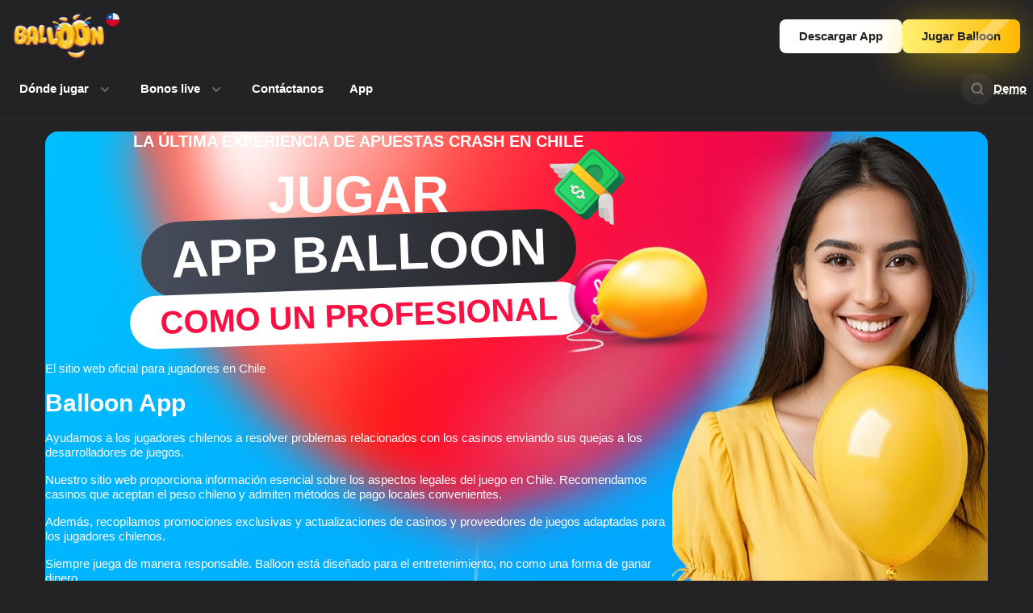

--- FILE ---
content_type: text/html; charset=UTF-8
request_url: https://cl-balloon-app.cl/
body_size: 26370
content:
<!DOCTYPE html>
<html lang="es-CL" dir="ltr">
<head>
    <meta charset="UTF-8">
    <meta name="viewport" content="width=device-width, initial-scale=1.0, maximum-scale=5.0, shrink-to-fit=no">
    <link rel="icon" type="image/x-icon" href="https://cl-balloon-app.cl/wp-content/themes/balloon.child.theme/favicon.ico">
    <link rel="apple-touch-icon" sizes="180x180" href="https://cl-balloon-app.cl/wp-content/themes/balloon.child.theme/apple-touch-icon.png">
    <link rel="icon" type="image/png" sizes="95x96" href="https://cl-balloon-app.cl/wp-content/themes/balloon.child.theme/favicon-96x96.png">
    <link rel="icon" type="image/png" sizes="192x192" href="https://cl-balloon-app.cl/wp-content/themes/balloon.child.theme/web-app-manifest-192x192.png">
    <link rel="icon" type="image/png" sizes="512x512" href="https://cl-balloon-app.cl/wp-content/themes/balloon.child.theme/web-app-manifest-512x512.png">
			<script type="application/ld+json">
{
    "@context": "https://schema.org",
    "@type": "Article",
    "mainEntityOfPage": {
        "@type": "WebPage",
        "@id": "https://cl-balloon-app.cl"
    },
    "headline": "Balloon app para ganar dinero Chile | Descarga Balloon juego dinero APK",
    "description": "En la era digital, los juegos móviles se han convertido en una fuente de entretenimiento y, en algunos casos, en una opo...",
    "wordCount": 3658,
    "timeRequired": "PT25M",
    "inLanguage": "es",
    "datePublished": "2025-02-20T08:21:08-03:00",
    "dateModified": "2025-09-05T09:43:03-04:00",
    "author": [
        {
            "@type": "Person",
            "name": "Matías González",
            "jobTitle": "Estratega de Contenido de Casino",
            "url": "https://cl-balloon-app.cl/author/matias-gonzalez/"
        }
    ],
    "publisher": {
        "@type": "Organization",
        "image": "https://cl-balloon-app.cl/wp-content/uploads/2025/02/cropped-Chile.png",
        "url": "https://cl-balloon-app.cl",
        "logo": "https://cl-balloon-app.cl/wp-content/uploads/2025/02/cropped-Chile.png",
        "name": "Chile Balloon Game"
    },
    "image": [
        {
            "@type": "ImageObject",
            "id": "https://cl-balloon-app.cl/wp-content/uploads/2025/02/Balloon-app-chile-2.jpg#primaryimage",
            "url": "https://cl-balloon-app.cl/wp-content/uploads/2025/02/Balloon-app-chile-2.jpg",
            "contentUrl": "https://cl-balloon-app.cl/wp-content/uploads/2025/02/Balloon-app-chile-2.jpg",
            "width": 400,
            "height": 400,
            "thumbnailUrl": "https://cl-balloon-app.cl/wp-content/uploads/2025/02/Balloon-app-chile-2-150x150.jpg",
            "caption": "Balloon app: ¡Inflar globos y gana dinero!"
        },
        {
            "@type": "ImageObject",
            "id": "https://cl-balloon-app.cl/wp-content/uploads/2025/09/Screenshot_6.jpg#primaryimage",
            "url": "https://cl-balloon-app.cl/wp-content/uploads/2025/09/Screenshot_6.jpg",
            "contentUrl": "https://cl-balloon-app.cl/wp-content/uploads/2025/09/Screenshot_6.jpg",
            "width": 1360,
            "height": 739,
            "thumbnailUrl": "https://cl-balloon-app.cl/wp-content/uploads/2025/09/Screenshot_6-768x417.jpg",
            "caption": "Interfaz"
        },
        {
            "@type": "ImageObject",
            "id": "https://cl-balloon-app.cl/wp-content/uploads/2025/02/Balloon-app-chile-11.jpg#primaryimage",
            "url": "https://cl-balloon-app.cl/wp-content/uploads/2025/02/Balloon-app-chile-11.jpg",
            "contentUrl": "https://cl-balloon-app.cl/wp-content/uploads/2025/02/Balloon-app-chile-11.jpg",
            "width": 400,
            "height": 400,
            "thumbnailUrl": "https://cl-balloon-app.cl/wp-content/uploads/2025/02/Balloon-app-chile-11-150x150.jpg",
            "caption": "Juego balloon casino: Combina emoción y ganancias."
        },
        {
            "@type": "ImageObject",
            "id": "https://cl-balloon-app.cl/wp-content/uploads/2025/02/Balloon-app-chile-4.jpg#primaryimage",
            "url": "https://cl-balloon-app.cl/wp-content/uploads/2025/02/Balloon-app-chile-4.jpg",
            "contentUrl": "https://cl-balloon-app.cl/wp-content/uploads/2025/02/Balloon-app-chile-4.jpg",
            "width": 1200,
            "height": 400,
            "thumbnailUrl": "https://cl-balloon-app.cl/wp-content/uploads/2025/02/Balloon-app-chile-4-768x256.jpg",
            "caption": " juegos como una fuente de ingre"
        },
        {
            "@type": "ImageObject",
            "id": "https://cl-balloon-app.cl/wp-content/uploads/2025/02/Balloon-app-chile.jpg#primaryimage",
            "url": "https://cl-balloon-app.cl/wp-content/uploads/2025/02/Balloon-app-chile.jpg",
            "contentUrl": "https://cl-balloon-app.cl/wp-content/uploads/2025/02/Balloon-app-chile.jpg",
            "width": 1500,
            "height": 800,
            "thumbnailUrl": "https://cl-balloon-app.cl/wp-content/uploads/2025/02/Balloon-app-chile-768x410.jpg",
            "caption": " juegos como una fuente de ingre"
        },
        {
            "@type": "ImageObject",
            "id": "https://cl-balloon-app.cl/wp-content/uploads/2025/02/Balloon-app-chile-8.jpg#primaryimage",
            "url": "https://cl-balloon-app.cl/wp-content/uploads/2025/02/Balloon-app-chile-8.jpg",
            "contentUrl": "https://cl-balloon-app.cl/wp-content/uploads/2025/02/Balloon-app-chile-8.jpg",
            "width": 350,
            "height": 525,
            "thumbnailUrl": "https://cl-balloon-app.cl/wp-content/uploads/2025/02/Balloon-app-chile-8-768x1152.jpg",
            "caption": "Balloon juego: ¡Explota globos y gana!"
        },
        {
            "@type": "ImageObject",
            "id": "https://cl-balloon-app.cl/wp-content/uploads/2025/02/Balloon-app-chile-10.jpg#primaryimage",
            "url": "https://cl-balloon-app.cl/wp-content/uploads/2025/02/Balloon-app-chile-10.jpg",
            "contentUrl": "https://cl-balloon-app.cl/wp-content/uploads/2025/02/Balloon-app-chile-10.jpg",
            "width": 1500,
            "height": 800,
            "thumbnailUrl": "https://cl-balloon-app.cl/wp-content/uploads/2025/02/Balloon-app-chile-10-768x410.jpg",
            "caption": "Juego balloon: Un juego divertido y rentable."
        },
        {
            "@type": "ImageObject",
            "id": "https://cl-balloon-app.cl/wp-content/uploads/2025/02/Balloon-app-chile-3.jpg#primaryimage",
            "url": "https://cl-balloon-app.cl/wp-content/uploads/2025/02/Balloon-app-chile-3.jpg",
            "contentUrl": "https://cl-balloon-app.cl/wp-content/uploads/2025/02/Balloon-app-chile-3.jpg",
            "width": 350,
            "height": 525,
            "thumbnailUrl": "https://cl-balloon-app.cl/wp-content/uploads/2025/02/Balloon-app-chile-3-768x1152.jpg",
            "caption": "Balloon boom casino: Juega, explota y gana en casino. "
        },
        {
            "@type": "ImageObject",
            "id": "https://cl-balloon-app.cl/wp-content/uploads/2025/02/Balloon-app-chile-6.jpg#primaryimage",
            "url": "https://cl-balloon-app.cl/wp-content/uploads/2025/02/Balloon-app-chile-6.jpg",
            "contentUrl": "https://cl-balloon-app.cl/wp-content/uploads/2025/02/Balloon-app-chile-6.jpg",
            "width": 1500,
            "height": 800,
            "thumbnailUrl": "https://cl-balloon-app.cl/wp-content/uploads/2025/02/Balloon-app-chile-6-768x410.jpg",
            "caption": "Juego de inflar globos y ganar dinero: ¡Es real!"
        },
        {
            "@type": "ImageObject",
            "id": "https://cl-balloon-app.cl/wp-content/uploads/2025/02/Balloon-app-chile-7.jpg#primaryimage",
            "url": "https://cl-balloon-app.cl/wp-content/uploads/2025/02/Balloon-app-chile-7.jpg",
            "contentUrl": "https://cl-balloon-app.cl/wp-content/uploads/2025/02/Balloon-app-chile-7.jpg",
            "width": 400,
            "height": 400,
            "thumbnailUrl": "https://cl-balloon-app.cl/wp-content/uploads/2025/02/Balloon-app-chile-7-150x150.jpg",
            "caption": "Balloon app Chile: Disponible en Chile, juega ya."
        },
        {
            "@type": "ImageObject",
            "id": "https://cl-balloon-app.cl/wp-content/uploads/2025/02/Balloon-app-chile-9.jpg#primaryimage",
            "url": "https://cl-balloon-app.cl/wp-content/uploads/2025/02/Balloon-app-chile-9.jpg",
            "contentUrl": "https://cl-balloon-app.cl/wp-content/uploads/2025/02/Balloon-app-chile-9.jpg",
            "width": 1200,
            "height": 400,
            "thumbnailUrl": "https://cl-balloon-app.cl/wp-content/uploads/2025/02/Balloon-app-chile-9-768x256.jpg",
            "caption": "Balloon casino: ¡Globos y premios en un casino único!"
        }
    ]
}
</script>
<script type="application/ld+json">
{
    "@context": "https://schema.org",
    "@type": "SoftwareApplication",
    "name": "Balloon App",
    "operatingSystem": "Multi-platform",
    "applicationCategory": "GameApplication",
    "review": {
        "@type": "Review",
        "reviewRating": {
            "@type": "Rating",
            "ratingValue": "9",
            "bestRating": 10,
            "worstRating": 0
        },
        "author": [
            [
                {
                    "@type": "Person",
                    "name": "Matías González",
                    "jobTitle": "Estratega de Contenido de Casino",
                    "url": "https://cl-balloon-app.cl/author/matias-gonzalez/"
                }
            ]
        ]
    },
    "offers": {
        "@type": "Offer",
        "price": 0
    },
    "inLanguage": "es_CL"
}
</script>
    <meta name='robots' content='index, follow, max-image-preview:large, max-snippet:-1, max-video-preview:-1' />

	<!-- This site is optimized with the Yoast SEO plugin v25.8 - https://yoast.com/wordpress/plugins/seo/ -->
	<title>Balloon app para ganar dinero Chile | Descarga Balloon juego dinero APK</title>
	<meta name="description" content="➤ ¡La mejor app Balloon para ganar dinero! 🎈💰 Pagos rápidos, bonos para nuevos jugadores y una interfaz fácil de usar 🔥 ▶️ ❰Balloon juego de inflar globos y ganar dinero es real en Chile❱ ⭐ Descarga ahora y empieza a apostar en grande 🚀" />
	<link rel="canonical" href="https://cl-balloon-app.cl/" />
	<meta property="og:type" content="website" />
	<meta property="og:title" content="Balloon app para ganar dinero Chile | Descarga Balloon juego dinero APK" />
	<meta property="og:description" content="➤ ¡La mejor app Balloon para ganar dinero! 🎈💰 Pagos rápidos, bonos para nuevos jugadores y una interfaz fácil de usar 🔥 ▶️ ❰Balloon juego de inflar globos y ganar dinero es real en Chile❱ ⭐ Descarga ahora y empieza a apostar en grande 🚀" />
	<meta property="og:url" content="https://cl-balloon-app.cl/" />
	<meta property="og:site_name" content="Balloon app en Chile" />
	<meta property="article:modified_time" content="2025-09-05T09:43:03+00:00" />
	<meta property="og:image" content="https://cl-balloon-app.cl/wp-content/uploads/2025/02/Balloon-app-chile-2.jpg" />
	<meta property="og:image:width" content="800" />
	<meta property="og:image:height" content="800" />
	<meta property="og:image:type" content="image/jpeg" />
	<meta name="twitter:card" content="summary_large_image" />
	<meta property="og:locale" content="es_CL">

	<!-- / Yoast SEO plugin. -->


<style id='wp-img-auto-sizes-contain-inline-css' type='text/css'>
img:is([sizes=auto i],[sizes^="auto," i]){contain-intrinsic-size:3000px 1500px}
/*# sourceURL=wp-img-auto-sizes-contain-inline-css */
</style>
<style id='classic-theme-styles-inline-css' type='text/css'>
/*! This file is auto-generated */
.wp-block-button__link{color:#fff;background-color:#32373c;border-radius:9999px;box-shadow:none;text-decoration:none;padding:calc(.667em + 2px) calc(1.333em + 2px);font-size:1.125em}.wp-block-file__button{background:#32373c;color:#fff;text-decoration:none}
/*# sourceURL=/wp-includes/css/classic-themes.min.css */
</style>
<link rel='stylesheet' id='wpo_min-header-0-css' href='https://cl-balloon-app.cl/wp-content/cache/wpo-minify/1764758895/assets/wpo-minify-header-6d5f1822.min.css' type='text/css' media='all' />
<style id='global-styles-inline-css' type='text/css'>
:root{--wp--preset--aspect-ratio--square: 1;--wp--preset--aspect-ratio--4-3: 4/3;--wp--preset--aspect-ratio--3-4: 3/4;--wp--preset--aspect-ratio--3-2: 3/2;--wp--preset--aspect-ratio--2-3: 2/3;--wp--preset--aspect-ratio--16-9: 16/9;--wp--preset--aspect-ratio--9-16: 9/16;--wp--preset--color--black: #000000;--wp--preset--color--cyan-bluish-gray: #abb8c3;--wp--preset--color--white: #ffffff;--wp--preset--color--pale-pink: #f78da7;--wp--preset--color--vivid-red: #cf2e2e;--wp--preset--color--luminous-vivid-orange: #ff6900;--wp--preset--color--luminous-vivid-amber: #fcb900;--wp--preset--color--light-green-cyan: #7bdcb5;--wp--preset--color--vivid-green-cyan: #00d084;--wp--preset--color--pale-cyan-blue: #8ed1fc;--wp--preset--color--vivid-cyan-blue: #0693e3;--wp--preset--color--vivid-purple: #9b51e0;--wp--preset--gradient--vivid-cyan-blue-to-vivid-purple: linear-gradient(135deg,rgb(6,147,227) 0%,rgb(155,81,224) 100%);--wp--preset--gradient--light-green-cyan-to-vivid-green-cyan: linear-gradient(135deg,rgb(122,220,180) 0%,rgb(0,208,130) 100%);--wp--preset--gradient--luminous-vivid-amber-to-luminous-vivid-orange: linear-gradient(135deg,rgb(252,185,0) 0%,rgb(255,105,0) 100%);--wp--preset--gradient--luminous-vivid-orange-to-vivid-red: linear-gradient(135deg,rgb(255,105,0) 0%,rgb(207,46,46) 100%);--wp--preset--gradient--very-light-gray-to-cyan-bluish-gray: linear-gradient(135deg,rgb(238,238,238) 0%,rgb(169,184,195) 100%);--wp--preset--gradient--cool-to-warm-spectrum: linear-gradient(135deg,rgb(74,234,220) 0%,rgb(151,120,209) 20%,rgb(207,42,186) 40%,rgb(238,44,130) 60%,rgb(251,105,98) 80%,rgb(254,248,76) 100%);--wp--preset--gradient--blush-light-purple: linear-gradient(135deg,rgb(255,206,236) 0%,rgb(152,150,240) 100%);--wp--preset--gradient--blush-bordeaux: linear-gradient(135deg,rgb(254,205,165) 0%,rgb(254,45,45) 50%,rgb(107,0,62) 100%);--wp--preset--gradient--luminous-dusk: linear-gradient(135deg,rgb(255,203,112) 0%,rgb(199,81,192) 50%,rgb(65,88,208) 100%);--wp--preset--gradient--pale-ocean: linear-gradient(135deg,rgb(255,245,203) 0%,rgb(182,227,212) 50%,rgb(51,167,181) 100%);--wp--preset--gradient--electric-grass: linear-gradient(135deg,rgb(202,248,128) 0%,rgb(113,206,126) 100%);--wp--preset--gradient--midnight: linear-gradient(135deg,rgb(2,3,129) 0%,rgb(40,116,252) 100%);--wp--preset--font-size--small: 13px;--wp--preset--font-size--medium: 20px;--wp--preset--font-size--large: 36px;--wp--preset--font-size--x-large: 42px;--wp--preset--spacing--20: 0.44rem;--wp--preset--spacing--30: 0.67rem;--wp--preset--spacing--40: 1rem;--wp--preset--spacing--50: 1.5rem;--wp--preset--spacing--60: 2.25rem;--wp--preset--spacing--70: 3.38rem;--wp--preset--spacing--80: 5.06rem;--wp--preset--shadow--natural: 6px 6px 9px rgba(0, 0, 0, 0.2);--wp--preset--shadow--deep: 12px 12px 50px rgba(0, 0, 0, 0.4);--wp--preset--shadow--sharp: 6px 6px 0px rgba(0, 0, 0, 0.2);--wp--preset--shadow--outlined: 6px 6px 0px -3px rgb(255, 255, 255), 6px 6px rgb(0, 0, 0);--wp--preset--shadow--crisp: 6px 6px 0px rgb(0, 0, 0);}:where(.is-layout-flex){gap: 0.5em;}:where(.is-layout-grid){gap: 0.5em;}body .is-layout-flex{display: flex;}.is-layout-flex{flex-wrap: wrap;align-items: center;}.is-layout-flex > :is(*, div){margin: 0;}body .is-layout-grid{display: grid;}.is-layout-grid > :is(*, div){margin: 0;}:where(.wp-block-columns.is-layout-flex){gap: 2em;}:where(.wp-block-columns.is-layout-grid){gap: 2em;}:where(.wp-block-post-template.is-layout-flex){gap: 1.25em;}:where(.wp-block-post-template.is-layout-grid){gap: 1.25em;}.has-black-color{color: var(--wp--preset--color--black) !important;}.has-cyan-bluish-gray-color{color: var(--wp--preset--color--cyan-bluish-gray) !important;}.has-white-color{color: var(--wp--preset--color--white) !important;}.has-pale-pink-color{color: var(--wp--preset--color--pale-pink) !important;}.has-vivid-red-color{color: var(--wp--preset--color--vivid-red) !important;}.has-luminous-vivid-orange-color{color: var(--wp--preset--color--luminous-vivid-orange) !important;}.has-luminous-vivid-amber-color{color: var(--wp--preset--color--luminous-vivid-amber) !important;}.has-light-green-cyan-color{color: var(--wp--preset--color--light-green-cyan) !important;}.has-vivid-green-cyan-color{color: var(--wp--preset--color--vivid-green-cyan) !important;}.has-pale-cyan-blue-color{color: var(--wp--preset--color--pale-cyan-blue) !important;}.has-vivid-cyan-blue-color{color: var(--wp--preset--color--vivid-cyan-blue) !important;}.has-vivid-purple-color{color: var(--wp--preset--color--vivid-purple) !important;}.has-black-background-color{background-color: var(--wp--preset--color--black) !important;}.has-cyan-bluish-gray-background-color{background-color: var(--wp--preset--color--cyan-bluish-gray) !important;}.has-white-background-color{background-color: var(--wp--preset--color--white) !important;}.has-pale-pink-background-color{background-color: var(--wp--preset--color--pale-pink) !important;}.has-vivid-red-background-color{background-color: var(--wp--preset--color--vivid-red) !important;}.has-luminous-vivid-orange-background-color{background-color: var(--wp--preset--color--luminous-vivid-orange) !important;}.has-luminous-vivid-amber-background-color{background-color: var(--wp--preset--color--luminous-vivid-amber) !important;}.has-light-green-cyan-background-color{background-color: var(--wp--preset--color--light-green-cyan) !important;}.has-vivid-green-cyan-background-color{background-color: var(--wp--preset--color--vivid-green-cyan) !important;}.has-pale-cyan-blue-background-color{background-color: var(--wp--preset--color--pale-cyan-blue) !important;}.has-vivid-cyan-blue-background-color{background-color: var(--wp--preset--color--vivid-cyan-blue) !important;}.has-vivid-purple-background-color{background-color: var(--wp--preset--color--vivid-purple) !important;}.has-black-border-color{border-color: var(--wp--preset--color--black) !important;}.has-cyan-bluish-gray-border-color{border-color: var(--wp--preset--color--cyan-bluish-gray) !important;}.has-white-border-color{border-color: var(--wp--preset--color--white) !important;}.has-pale-pink-border-color{border-color: var(--wp--preset--color--pale-pink) !important;}.has-vivid-red-border-color{border-color: var(--wp--preset--color--vivid-red) !important;}.has-luminous-vivid-orange-border-color{border-color: var(--wp--preset--color--luminous-vivid-orange) !important;}.has-luminous-vivid-amber-border-color{border-color: var(--wp--preset--color--luminous-vivid-amber) !important;}.has-light-green-cyan-border-color{border-color: var(--wp--preset--color--light-green-cyan) !important;}.has-vivid-green-cyan-border-color{border-color: var(--wp--preset--color--vivid-green-cyan) !important;}.has-pale-cyan-blue-border-color{border-color: var(--wp--preset--color--pale-cyan-blue) !important;}.has-vivid-cyan-blue-border-color{border-color: var(--wp--preset--color--vivid-cyan-blue) !important;}.has-vivid-purple-border-color{border-color: var(--wp--preset--color--vivid-purple) !important;}.has-vivid-cyan-blue-to-vivid-purple-gradient-background{background: var(--wp--preset--gradient--vivid-cyan-blue-to-vivid-purple) !important;}.has-light-green-cyan-to-vivid-green-cyan-gradient-background{background: var(--wp--preset--gradient--light-green-cyan-to-vivid-green-cyan) !important;}.has-luminous-vivid-amber-to-luminous-vivid-orange-gradient-background{background: var(--wp--preset--gradient--luminous-vivid-amber-to-luminous-vivid-orange) !important;}.has-luminous-vivid-orange-to-vivid-red-gradient-background{background: var(--wp--preset--gradient--luminous-vivid-orange-to-vivid-red) !important;}.has-very-light-gray-to-cyan-bluish-gray-gradient-background{background: var(--wp--preset--gradient--very-light-gray-to-cyan-bluish-gray) !important;}.has-cool-to-warm-spectrum-gradient-background{background: var(--wp--preset--gradient--cool-to-warm-spectrum) !important;}.has-blush-light-purple-gradient-background{background: var(--wp--preset--gradient--blush-light-purple) !important;}.has-blush-bordeaux-gradient-background{background: var(--wp--preset--gradient--blush-bordeaux) !important;}.has-luminous-dusk-gradient-background{background: var(--wp--preset--gradient--luminous-dusk) !important;}.has-pale-ocean-gradient-background{background: var(--wp--preset--gradient--pale-ocean) !important;}.has-electric-grass-gradient-background{background: var(--wp--preset--gradient--electric-grass) !important;}.has-midnight-gradient-background{background: var(--wp--preset--gradient--midnight) !important;}.has-small-font-size{font-size: var(--wp--preset--font-size--small) !important;}.has-medium-font-size{font-size: var(--wp--preset--font-size--medium) !important;}.has-large-font-size{font-size: var(--wp--preset--font-size--large) !important;}.has-x-large-font-size{font-size: var(--wp--preset--font-size--x-large) !important;}
/*# sourceURL=global-styles-inline-css */
</style>
</head>
<body class="home wp-singular page-template-default page page-id-77 wp-custom-logo wp-theme-aviatorwptheme wp-child-theme-balloonchildtheme">
    <header class="header">
        <div class="header__logo">
            <a href="https://cl-balloon-app.cl" class="logo">
                <img src="https://cl-balloon-app.cl/wp-content/uploads/2025/02/cropped-Chile.png.webp" width="132" height="58" alt="logo">
            </a>
        </div>
        <div class="header__panel js-modalContainer">
            <div class="bgOverlay min-md3-dn js-modalOverlay"></div>
            <nav class="header__menu modal__body js-modalBody">
                <div class="modal__header f-jcsb-aic">
                    <p class="text-medium">Menú</p>
                    <button class="btn-round js-modalClose">
                        <svg class="w-24"><use xlink:href="https://cl-balloon-app.cl/wp-content/themes/balloon.child.theme/img/sprite/icons-sprite.svg#close"/></svg>
                    </button>
                </div>
                <div class="searchField js-searchField order-5">
                    <button class="btn-round searchField__open" aria-label="search">
                        <svg class="w-24"><use xlink:href="https://cl-balloon-app.cl/wp-content/themes/balloon.child.theme/img/sprite/icons-sprite.svg#search"/></svg>
                    </button>
                    <div class="searchField__input">
                        <svg class="w-24 searchField__icon"><use xlink:href="https://cl-balloon-app.cl/wp-content/themes/balloon.child.theme/img/sprite/icons-sprite.svg#search"/></svg>
	                    <input type="text" id="search-field" placeholder="Search by site" value="">

<script>
    document.addEventListener('DOMContentLoaded', function() {
        var searchField = document.getElementById('search-field');

        searchField.addEventListener('keypress', function(event) {
            if (event.key === 'Enter') {
                var query = searchField.value;
                if (query) {
                    window.location.href = 'https://cl-balloon-app.cl/?s=' + encodeURIComponent(query);
                }
            }
        });
    });
</script>
                        <button class="searchField__close">
                            <svg class="w-24"><use xlink:href="https://cl-balloon-app.cl/wp-content/themes/balloon.child.theme/img/sprite/icons-sprite.svg#close-fill"/></svg>
                        </button>
                    </div>
                </div>

                                <div class="popover js-dropdown-menu-mobile order-1">
                    <button class="btn-dropdown popover-trigger">
                        <span>Dónde jugar</span>
                        <svg class="w-24 ml-8"><use xlink:href="https://cl-balloon-app.cl/wp-content/themes/balloon.child.theme/img/sprite/icons-sprite.svg#chevron"/></svg>
                    </button>
                    <div class="popover-popup mod-left">
                        <div class="popover-popup__body scroll-styled">
                                                        <a href="https://cl-balloon-app.cl/casino/1win/" class="btn-4">
                                <span class="btn-4__img">
                                    <img src="https://cl-balloon-app.cl/wp-content/uploads/2025/06/YbkfYGnllDXoxFJ0ee3v5eK2BoQTtrnJ.svg" loading="lazy" alt="casino">
                                </span>
                                <span class="bold">1win</span>
                            </a>
                                                    </div>
                    </div>
                </div>
                                <a title="Contáctanos" href="https://cl-balloon-app.cl/contact-us/" class="btn-dropdown mod-download-app order-3"><span>Contáctanos</span><svg class="w-24 ml-8 rotate-270"><use xlink:href="https://cl-balloon-app.cl/wp-content/themes/balloon.child.theme/img/sprite/icons-sprite.svg#chevron"/></svg></a><a title="App" href="https://cl-balloon-app.cl/article/balloon-app-ganar-dinero-la-app-favorita-en-chile/" class="btn-dropdown mod-download-app order-3"><span>App</span><svg class="w-24 ml-8 rotate-270"><use xlink:href="https://cl-balloon-app.cl/wp-content/themes/balloon.child.theme/img/sprite/icons-sprite.svg#chevron"/></svg></a>                                <div class="popover liveBonuses order-2">
                    <button class="btn-dropdown popover-trigger">
                        <span>Bonos live</span>
                        <svg class="w-24 ml-8"><use xlink:href="https://cl-balloon-app.cl/wp-content/themes/balloon.child.theme/img/sprite/icons-sprite.svg#chevron"/></svg>
                    </button>
                    <div class="popover-popup">
                        <div class="popover-popup__body nlc-mb-16">
                            <p class="bold max-md3-dn">Instala la aplicación y obtén bonos</p>
                            <p class="bold min-md3-dn">Bonos live</p>
                                                        <a href="https://cl-balloon-app.cl/casino/1win_play/" class="cardApp" style="background: linear-gradient(85.83deg, #3ad0ff 1.14%, #003edf 100%);" target="_blank" data-source="top-menu">
                                <span class="flex-1">
                                    <img src="https://cl-balloon-app.cl/wp-content/uploads/2025/06/YbkfYGnllDXoxFJ0ee3v5eK2BoQTtrnJ.svg" alt="casino">
                                    <span class="text-small mt-4 d-flex">Bono +200% por el primer depósito</span>
                                </span>
                                <span class="f-aic gap-8">
                                    <span class="link-2">
                                        <svg width="20.5" height="24"><use xlink:href="https://cl-balloon-app.cl/wp-content/themes/balloon.child.theme/img/sprite/icons-sprite.svg#apple"/></svg>
                                    </span>
                                    <span class="link-2">
                                        <svg width="28" height="24"><use xlink:href="https://cl-balloon-app.cl/wp-content/themes/balloon.child.theme/img/sprite/icons-sprite.svg#android"/></svg>
                                    </span>
                                </span>
                            </a>
                                                    </div>
                    </div>
                </div>
                            </nav>
            <div class="header__nav">
                <button class="btn-round header__menuBtn js-modalOpener" aria-label="menu">
                    <svg class="w-24"><use xlink:href="https://cl-balloon-app.cl/wp-content/themes/balloon.child.theme/img/sprite/icons-sprite.svg#menu"/></svg>
                </button>

                
                                <a href="" class="btnDemo js-btnDemo">Demo</a>
            </div>
        </div>
        <div class="header__buttons">
            <a href="https://cl-balloon-app.cl/casino/1win_play/" class="btn btn_secondary" target="_blank" data-source="download_head">Descargar App</a>
            <a href="https://cl-balloon-app.cl/casino/1win_play/" class="btn btn_primary btn_animated" target="_blank" data-source="play_head">Jugar Balloon</a>
        </div>
    </header>

<main class="styledContent container">
    <!-- firstScreen -->
<div class="firstScreen container p-16">
	<div class="firstScreen__boby">
		<div class="firstScreen__text nlc-mb-16">
            <p class="tt-u bold ta-c text-huge firstScreen__title">La última experiencia de apuestas Crash en Chile</p>
            <div class="textBanner tt-u bold">
                <p class="text-extra-large textBanner__t1">jugar</p>
                <div class="pos-r">
                    <div class="text-extra-large textBanner__t2">
                        <span>App Balloon</span>
                        <img src="https://cl-balloon-app.cl/wp-content/themes/balloon.child.theme/img/money.svg" class="textBanner__money2" width="115" height="115" alt="">
                    </div>
                </div>
                <p class="text-huge textBanner__t3">
                    <span>como un profesional</span>
                    <img src="https://cl-balloon-app.cl/wp-content/themes/balloon.child.theme/img/byTheme/image_15.png" class="textBanner__hand" width="126" height="126" alt="">
                    <img src="https://cl-balloon-app.cl/wp-content/themes/balloon.child.theme/img/byTheme/balloon_yellow.webp" 
                                srcset="https://cl-balloon-app.cl/wp-content/themes/balloon.child.theme/img/byTheme/balloon_yellow-64.webp 64w, https://cl-balloon-app.cl/wp-content/themes/balloon.child.theme/img/byTheme/balloon_yellow-128.webp 128w, https://cl-balloon-app.cl/wp-content/themes/balloon.child.theme/img/byTheme/balloon_yellow-256.webp 256w" 
                                sizes="(max-width: 600px) 64px, 
                                        256px"
                                class="textBanner__balloon" width="219" height="150" alt="">
                </p>
            </div>
            <p>El sitio web oficial para jugadores en Chile</p>
            <h1 class="text-big">Balloon App</h1>
			<p>Ayudamos a los jugadores chilenos a resolver problemas relacionados con los casinos enviando sus quejas a los desarrolladores de juegos.</p>
<p>Nuestro sitio web proporciona información esencial sobre los aspectos legales del juego en Chile. Recomendamos casinos que aceptan el peso chileno y admiten métodos de pago locales convenientes.</p>
<p>Además, recopilamos promociones exclusivas y actualizaciones de casinos y proveedores de juegos adaptadas para los jugadores chilenos.</p>
<p>Siempre juega de manera responsable. Balloon está diseñado para el entretenimiento, no como una forma de ganar dinero.</p>
            <div class="f-aic gap-16 firstScreen__buttons">
                <button class="btn btn_info js-playFree-btn-outside">Jugar gratis</button>
                <a href="https://cl-balloon-app.cl/casino/1win_play/" class="btn btn_primary">Jugar por dinero real</a>
            </div>
		</div>
		<div class="firstScreen__image">
			<img src="https://cl-balloon-app.cl/wp-content/uploads/2025/02/Chile.webp" width="400" height="670" loading="lazy" alt="girl">
		</div>
        <div class="firstScreen__bg">
            <img src="https://cl-balloon-app.cl/wp-content/themes/balloon.child.theme/img/byTheme/balloon-bg.webp"
                        srcset="https://cl-balloon-app.cl/wp-content/themes/balloon.child.theme/img/byTheme/balloon-bg-400.webp 400w, https://cl-balloon-app.cl/wp-content/themes/balloon.child.theme/img/byTheme/balloon-bg-800.webp 800w, https://cl-balloon-app.cl/wp-content/themes/balloon.child.theme/img/byTheme/balloon-bg.webp 945w"
                        sizes="(max-width: 992px) 100vw, 1168px"
                        width="945" height="542" loading="lazy" alt="">
            <div class="firstScreen__blur"></div>
        </div>
	</div>
</div>
    <section class="container p-40-md3-16">
	        <div class="author-block gap-32-md3-8 f-aic fww mb-32">
        <a href="https://cl-balloon-app.cl/author/matias-gonzalez/" class="f-aic">
            <span class="gray mr-8">Autor</span>
            <span>Matías González</span>
            <svg class="w-24"><use xlink:href="https://cl-balloon-app.cl/wp-content/themes/balloon.child.theme/img/sprite/icons-sprite.svg#verified" fill="#1D9BF0"/></svg>
        </a>
                <p class="f-aic">
            <span class="gray mr-8">Actualizar</span>
            <time>5 de septiembre de 2025</time>
        </p>
    </div>
    	    <div class="contentNav js-contentNav">
	<div class="contentNav__header f-jcsb-aic">
		<p class="text-big">Contenido</p>
		<svg class="w-24"><use xlink:href="https://cl-balloon-app.cl/wp-content/themes/balloon.child.theme/img/sprite/icons-sprite.svg#chevron"/></svg>
	</div>
	<nav>
		<ol class="contentNav__list">
																								<li><a href="#header-67b71a327283a">¿Es real el juego de inflar globos y ganar dinero?</a></li>
									<li><a href="#header-67b71a3272847">Balloon app y el casino en línea</a></li>
												<li><a href="#header-67b71a3272851">¿Cómo descargar Balloon App y empezar a jugar?</a></li>
																		<li><a href="#header-67b71a3272862">¿Es confiable Balloon app? Opiniones y riesgos</a></li>
											</ol>
	</nav>
</div>

<section class="navigationScroll js-navigation">
    <button class="navigationScroll__button js-navigation-btn">
        <span>Contenido</span>
        <svg class="w-24 ml-8"><use xlink:href="https://cl-balloon-app.cl/wp-content/themes/balloon.child.theme/img/sprite/icons-sprite.svg#pin"/></svg>
    </button>
    <div class="scroll">
        <div class="scroll__overlayArea overlayArea-prev"></div>
        <nav class="scroll__body js-navigation-scroll">
            <ul class="scroll__scroll">
	            	            	            	            	            	            	                            <li class="scroll__item"><a href="#header-67b71a327283a">¿Es real el juego de inflar globos y ganar dinero?</a></li>
	            	                            <li class="scroll__item"><a href="#header-67b71a3272847">Balloon app y el casino en línea</a></li>
	            	            	                            <li class="scroll__item"><a href="#header-67b71a3272851">¿Cómo descargar Balloon App y empezar a jugar?</a></li>
	            	            	            	            	                            <li class="scroll__item"><a href="#header-67b71a3272862">¿Es confiable Balloon app? Opiniones y riesgos</a></li>
	            	            	                        </ul>
        </nav>
        <div class="scroll__overlayArea overlayArea-next scroll__overlayArea_right"></div>
    </div>
</section>
    </section>
	<p><img decoding="async" class="alignright wp-image-200" src="https://cl-balloon-app.cl/wp-content/uploads/2025/02/Balloon-app-chile-2.jpg.webp" alt="Balloon app: ¡Inflar globos y gana dinero!" width="400" height="400" srcset="https://cl-balloon-app.cl/wp-content/uploads/2025/02/Balloon-app-chile-2.jpg.webp 800w, https://cl-balloon-app.cl/wp-content/uploads/2025/02/Balloon-app-chile-2-150x150.jpg.webp 150w, https://cl-balloon-app.cl/wp-content/uploads/2025/02/Balloon-app-chile-2-768x768.jpg.webp 768w" sizes="(max-width: 400px) 100vw, 400px"  loading="lazy">En la era digital, los juegos móviles se han convertido en una fuente de entretenimiento y, en algunos casos, en una oportunidad para ganar dinero. Uno de los títulos que ha llamado la atención de muchos usuarios es Balloon, un juego que combina habilidad, estrategia y emoción con la posibilidad de obtener recompensas.Balloon App es una plataforma interactiva en la que los jugadores deben inflar globos virtuales hasta alcanzar el punto máximo antes de que exploten. Cuanto más se infla el globo, mayor es la posible recompensa, pero también el riesgo de perderlo todo si se excede el límite. Este mecanismo ha convertido a juego balloon en una propuesta atractiva para quienes buscan diversión con la posibilidad de obtener ganancias.Uno de los aspectos más discutidos sobre balloon juego dinero es si realmente permite generar ingresos de manera confiable. Muchas personas en plataformas como Balloon Chile han compartido sus experiencias, algunas positivas y otras con reservas sobre la fiabilidad del sistema de pago. A pesar de esto, el concepto de un juego de inflar globos y ganar dinero es real, ya que existen múltiples aplicaciones con dinámicas similares que han demostrado ser legítimas.El éxito de balloon juego de inflar globos se debe a su sencillez y emoción. No se requiere experiencia previa ni habilidades especiales cualquier persona puede participar y probar suerte. Esto ha atraído a un gran número de jugadores que buscan una nueva forma de entretenimiento digital con incentivos económicos.</p>
<h2 id="header-68baae329dca6">Interfaz del Juego Balloon SmartSoft</h2>
<p>En el corazón de <strong>Balloon</strong>, nuestra interfaz ha sido diseñada con un enfoque claro en la claridad, la interacción intuitiva y la accesibilidad para todos los jugadores. Al entrar en pantalla, los elementos esenciales cobran vida de forma armoniosa: el <strong>juego de inflar globos</strong> se presenta con gráficos vibrantes, botones de acción responsables y retroalimentación visual inmediata que hace que cada inflado y cada instante cuente.</p>
<h3 id="header-68baae329dcab">Diseño visual y funcionalidad</h3>
<p>La paleta de colores combina tonos suaves con detalles brillantes que realzan los globos y los botones, evitando la fatiga visual durante sesiones prolongadas. El globo central, que es el protagonista permanente, se infla con animaciones suaves y realistas: su contorno se expande de forma natural, y sutiles efectos de brillo indican el estado de riesgo o recompensa.</p>
<ul>
<li>Zona de control de inflado: ubicada en la parte inferior, el botón de “Inflar” es amplio y táctil, ideal para pulsaciones rápidas y repetidas. Su respuesta es inmediata: al tocarlo, el globo se expande y una barra de progreso se actualiza con fluidez.</li>
<li>Información esencial: justo encima del botón, se muestra el contador de inflados exitosos, el valor acumulado de ganancias potenciales y una alerta visual (por ejemplo, un cambio de color o un ícono animado) cuando el riesgo de explosión es alto.</li>
<li>Menú lateral colapsable: accesible mediante un discreto ícono de tres líneas, este menú permite alternar entre ajustes, historial de jugadas y saldo de cuenta, sin saturar la pantalla principal.</li>
</ul>
<h3 id="header-68baae329dcac">Experiencia de usuario (UX)</h3>
<p>Pensando en la pregunta “¿<strong>juego balloon es confiable</strong>?”, la interfaz responde con transparencia y estabilidad:</p>
<ul>
<li>Indicadores claros: con íconos universales (como check y advertencias), el usuario sabe exactamente cuándo está inflando de forma segura y cuándo el riesgo aumenta.</li>
<li>Transiciones suaves: al explotar o asegurar el globo, las animaciones acompañan al jugador sin interrupciones bruscas, manteniendo la coherencia visual y minimizando confusiones.</li>
<li>Accesibilidad: los botones poseen suficiente contraste, están dimensionados para uso en pantallas táctiles, y los textos son legibles incluso en ambientes con luz intensa.</li>
</ul>
<a href="https://cl-balloon-app.cl/casino/1win_play/" class="btn btn_primary btn_center js-btnDemo" target="_blank" data-source="button_content">Jugar ahora</a>
<h3 id="header-68baae329dcad">Personalización y adaptabilidad</h3>
<p>La interfaz también se adapta al gusto del jugador y al contexto de uso en Chile:</p>
<ul>
<li>Temas estacionales: por ejemplo, el globo puede adquirir diseños festivos para celebraciones nacionales, sin comprometer la claridad de los controles.</li>
<li>Modos de visualización: se puede elegir entre modo “light” y “dark”, ideal para entornos nocturnos o con luz baja.</li>
<li>Lenguaje localizado: todos los mensajes incluidos “Inflar”, “Asegurar ganancias” o “¡Explotó!”—están traducidos al castellano chileno, logrando que el juego de inflar globos se sienta cercano y familiar.</li>
</ul>
<div id="attachment_1896" style="width: 1370px" class="wp-caption alignnone"><img decoding="async" aria-describedby="caption-attachment-1896" class="size-full wp-image-1896" src="https://cl-balloon-app.cl/wp-content/uploads/2025/09/Screenshot_6.jpg.webp" alt="Interfaz" width="1360" height="739" srcset="https://cl-balloon-app.cl/wp-content/uploads/2025/09/Screenshot_6.jpg.webp 1360w, https://cl-balloon-app.cl/wp-content/uploads/2025/09/Screenshot_6-768x417.jpg.webp 768w" sizes="(max-width: 1360px) 100vw, 1360px"  loading="lazy"><p id="caption-attachment-1896" class="wp-caption-text">Interfaz</p></div>
<h3 id="header-68baae329dcaf">Fiabilidad y rendimiento</h3>
<p>Además de la estética y la interacción, la interfaz refleja nuestra dedicación al rendimiento y a la confianza:</p>
<ul>
<li>Carga rápida: todos los elementos gráficos están optimizados para tiempos de carga mínimos, incluso con conexiones estándar desde Chile.</li>
<li>Respuesta fluida: probada en múltiples dispositivos y navegadores, la interfaz mantiene una tasa de fotogramas alta y sin caídas, incluso tras muchos inflados consecutivos.</li>
<li>Feedback táctil y sonoro: pequeñas vibraciones o efectos sonoros acompañan cada acción, reforzando la conexión táctil y sensorial con el juego de inflar globos.</li>
</ul>
<h2 id="header-67b71a327283a">🎈¿Es real el juego de inflar globos y ganar dinero?</h2>
<p><img decoding="async" class="alignleft wp-image-212" src="https://cl-balloon-app.cl/wp-content/uploads/2025/02/Balloon-app-chile-11.jpg.webp" alt="Juego balloon casino: Combina emoción y ganancias." width="400" height="400" srcset="https://cl-balloon-app.cl/wp-content/uploads/2025/02/Balloon-app-chile-11.jpg.webp 800w, https://cl-balloon-app.cl/wp-content/uploads/2025/02/Balloon-app-chile-11-150x150.jpg.webp 150w, https://cl-balloon-app.cl/wp-content/uploads/2025/02/Balloon-app-chile-11-768x768.jpg.webp 768w" sizes="(max-width: 400px) 100vw, 400px"  loading="lazy"></p>
<p>Uno de los principales interrogantes que rodean a este tipo de aplicaciones es si realmente permiten obtener ganancias. Muchos usuarios se preguntan: ¿el juego de inflar globos es real o solo una estrategia para atraer jugadores?<br />
La premisa de estos juegos es sencilla: el usuario infla un globo virtual hasta alcanzar un punto de riesgo calculado, donde puede retirarse con ganancias o perderlo todo si el globo explota. En teoría, la mecánica parece justa y transparente, pero la pregunta clave es si las recompensas se pueden retirar sin problemas.<br />
En el caso de balloon juego dinero Chile, algunos jugadores han reportado experiencias positivas, asegurando que lograron retirar pequeñas cantidades de dinero. Sin embargo, otros afirman que el proceso de retiro puede ser complicado, con requisitos adicionales como alcanzar montos mínimos elevados o completar tareas específicas dentro de la aplicación.<br />
Aunque existen testimonios de personas que han recibido pagos, también hay quienes dudan de la confiabilidad de estos sistemas. Para muchos, la pregunta sigue abierta: ¿balloon es confiable? No hay una respuesta definitiva, ya que la experiencia puede variar según el usuario y la versión de la aplicación.<br />
Lo recomendable es investigar a fondo antes de invertir tiempo y esfuerzo. Si bien balloon juego dinero es confiable para algunos jugadores, siempre es prudente leer términos y condiciones, verificar métodos de pago y no depender exclusivamente de estos juegos como una fuente de ingresos estable.</p>
<h2 id="header-680045da5e87c" data-start="0" data-end="41">Versión demo del juego Balloon Casino</h2>
<p class="" data-start="43" data-end="535">La <strong data-start="46" data-end="87">versión demo del juego Balloon Casino</strong> es una excelente oportunidad para explorar todas las características del juego sin tener que invertir dinero real. Esta modalidad gratuita permite a los jugadores experimentar la dinámica, las reglas y la mecánica de juego en un entorno totalmente libre de riesgos. Ideal tanto para principiantes como para usuarios avanzados, la <strong data-start="418" data-end="441">balloon casino demo</strong> facilita la comprensión del sistema de apuestas y el comportamiento del globo en tiempo real.</p>
<p class="" data-start="537" data-end="992">En la <strong data-start="543" data-end="559">balloon demo</strong>, los jugadores pueden observar cómo sube el globo y tomar decisiones estratégicas sobre cuándo retirarse antes de que explote. Esta característica principal del juego es la que lo convierte en un desafío emocionante y adictivo. Además, al jugar sin apuestas reales, los usuarios tienen la posibilidad de probar diferentes tácticas y estrategias, lo que les permite afinar sus habilidades antes de pasar a la versión con dinero real.</p>
    <article class="topFive container p-40-md3-16">
        <div class="topFive__content nlc-mb-16">
            <div class="f-aic jcfe gap-16">
                <button class="btn-5 js-popup-opener max-md3-dn" data-popup-id="problem">
                    <span>¿Problema?</span>
                    <svg class="w-24"><use xlink:href="https://cl-balloon-app.cl/wp-content/themes/balloon.child.theme/img/sprite/icons-sprite.svg#attention"/></svg>
                </button>
                <button class="btn-5 max-md3-dn js-btn-fullscreen">
                    <span>Pantalla completa</span>
                    <svg class="w-24"><use xlink:href="https://cl-balloon-app.cl/wp-content/themes/balloon.child.theme/img/sprite/icons-sprite.svg#fullscreen"/></svg>
                </button>
            </div>
            <div class="videoContainer js-videoContainer-flexible-mobile js-fullscreen-box js-playFree-container">
                <div class="js-playFree-body posa dn z-3">
                    <iframe class="posa" src="" data-src="https://eu-server.ssgportal.com/GameLauncher/Loader.aspx?GameCategory=Games&GameName=Balloon&Token=DEMO&PortalName=DEMO&Lang=es" width="776" height="437" scrolling="none" frameborder="0" id="gameIframe" title="aviator demo" loading="lazy"></iframe>
                </div>
                <div class="posa js-playFree-control">
                    <img decoding="async" src="https://cl-balloon-app.cl/wp-content/themes/balloon.child.theme/img/byTheme/bg.webp" class="posa" loading="lazy" alt="aviator demo">
                    <div class="bg-black-05 z-2 posa f-jcc-aic fdc gap-16">

                        <a href="https://cl-balloon-app.cl/casino/1win_play/" target="_blank" class="btn btn_primary" data-source="play_real_demo">Jugar por dinero real</a>
                        <button type="button" class="btn btn_info js-playFree-btn">Jugar gratis</button>
                    </div>
                </div>
            </div>
            <a href="https://cl-balloon-app.cl/casino/1win_play/" class="btn btn_primary w-100" target="_blank" data-source="play_real_demo">Jugar por dinero real con un bono del 200%</a>
        </div>
        <div class="topFive__list max-md3-dn">
            <p class="text-big mb-16">Top 5 casinos</p>

                        <a href="https://cl-balloon-app.cl/casino/1xbet_play/" class="btn-4" target="_blank" data-source="demo_list_casino_0">
					<span class="btn-4__img">
						<img decoding="async" src="https://cl-balloon-app.cl/wp-content/uploads/2025/05/vFIptF4tcoTHdKu6kApai9fJSM6W7wdX-2.svg" loading="lazy" alt="1xbet">
					</span>
                <span class="bold flex-1"></span>
                <span class="label-4">
						<svg class="w-24"><use xlink:href="https://cl-balloon-app.cl/wp-content/themes/balloon.child.theme/img/sprite/icons-sprite.svg#back"/></svg>
					</span>
            </a>
                        <a href="https://cl-balloon-app.cl/casino/1win_play/" class="btn-4" target="_blank" data-source="demo_list_casino_1">
					<span class="btn-4__img">
						<img decoding="async" src="https://cl-balloon-app.cl/wp-content/uploads/2025/06/YbkfYGnllDXoxFJ0ee3v5eK2BoQTtrnJ.svg" loading="lazy" alt="1win">
					</span>
                <span class="bold flex-1"></span>
                <span class="label-4">
						<svg class="w-24"><use xlink:href="https://cl-balloon-app.cl/wp-content/themes/balloon.child.theme/img/sprite/icons-sprite.svg#back"/></svg>
					</span>
            </a>
                        <a href="https://cl-balloon-app.cl/casino/mostbet_play/" class="btn-4" target="_blank" data-source="demo_list_casino_2">
					<span class="btn-4__img">
						<img decoding="async" src="https://cl-balloon-app.cl/wp-content/uploads/2025/05/5ag2LQoOCUKCjJznSCPKxOc4q03JZKOr.svg" loading="lazy" alt="Mostbet">
					</span>
                <span class="bold flex-1"></span>
                <span class="label-4">
						<svg class="w-24"><use xlink:href="https://cl-balloon-app.cl/wp-content/themes/balloon.child.theme/img/sprite/icons-sprite.svg#back"/></svg>
					</span>
            </a>
                        <a href="https://cl-balloon-app.cl/casino/pin-up_play/" class="btn-4" target="_blank" data-source="demo_list_casino_3">
					<span class="btn-4__img">
						<img decoding="async" src="https://cl-balloon-app.cl/wp-content/uploads/2026/01/XlJ1HT574zoD9GDjXDPRyH2p8bLDsbvY.svg" loading="lazy" alt="PIN-UP">
					</span>
                <span class="bold flex-1"></span>
                <span class="label-4">
						<svg class="w-24"><use xlink:href="https://cl-balloon-app.cl/wp-content/themes/balloon.child.theme/img/sprite/icons-sprite.svg#back"/></svg>
					</span>
            </a>
                        <a href="https://cl-balloon-app.cl/casino/megapari_play/" class="btn-4" target="_blank" data-source="demo_list_casino_4">
					<span class="btn-4__img">
						<img decoding="async" src="https://cl-balloon-app.cl/wp-content/uploads/2025/05/HGqPCLWstiDqi72SkUbc0tya0QY3o3I9-2.svg" loading="lazy" alt="Megapari">
					</span>
                <span class="bold flex-1"></span>
                <span class="label-4">
						<svg class="w-24"><use xlink:href="https://cl-balloon-app.cl/wp-content/themes/balloon.child.theme/img/sprite/icons-sprite.svg#back"/></svg>
					</span>
            </a>
                    </div>
    </article>
    
<p class="" data-start="994" data-end="1395">Otro punto fuerte de la <strong data-start="1018" data-end="1041">balloon casino demo</strong> es que se puede acceder desde cualquier navegador moderno, sin necesidad de descargar software adicional. Esto hace que la experiencia sea rápida y accesible desde cualquier parte del mundo. Además, la versión demo suele incluir las mismas animaciones, sonidos y ritmo de juego que la versión completa, ofreciendo una experiencia prácticamente idéntica.</p>
<h2 id="header-68baaf7fcefa4" data-start="0" data-end="56">Seguridad y Equidad del juego Balloon (por SmartSoft)</h2>
<p data-start="58" data-end="295">Somos desarrolladores comprometidos con la transparencia y la protección del jugador, y podemos confirmar con orgullo que <strong data-start="180" data-end="196">1win balloon</strong> es totalmente seguro y confiable — una decisión informada basada en altos estándares industriales.</p>
<p data-start="297" data-end="827"><div class="quoteWarning"><p>Contamos con licencias emitidas por autoridades reconocidas, como la <strong data-start="366" data-end="417">Autoridad de Juego de Curaçao (Curacao eGaming)</strong> y el sello de aprobación de <strong data-start="446" data-end="460">iTech Labs</strong>, que garantizan que nuestros títulos cumplen con auditorías técnicas rigurosas y prácticas de juego responsable. Además, el <strong data-start="585" data-end="627">porcentaje de retorno al jugador (RTP)</strong> estándar de Balloon es del <strong data-start="655" data-end="665">95.5 %</strong>, lo que significa que, a largo plazo, el jugador recibe ese promedio de retorno en apuestas — una cifra alineada con los estándares más competitivos del mercado.</p></div></p>
<p data-start="829" data-end="1251">Desde el punto de vista técnico y matemático, el diseño del juego es totalmente independiente. No se permite que los casinos o plataformas alteren los resultados del juego de ninguna forma. Todos los resultados se basan en un <strong data-start="1055" data-end="1096">generador de números aleatorios (RNG)</strong> certificado, cuyo propósito exclusivo es asegurar que cada evento (inflar globos, explotar o asegurar ganancias) sea verdaderamente aleatorio e imparcial.</p>
<p data-start="1253" data-end="1540">Esto garantiza que el juego de inflar globos que diseñamos no solo cumple con los requisitos legales y regulatorios, sino que también ofrece una experiencia justa y honesta: las decisiones son del jugador, el rendimiento es estadístico, y el sistema no puede ser manipulado por terceros.</p>
<p data-start="1253" data-end="1540"><a href="https://cl-balloon-app.cl/casino/1win_play/" class="btn btn_primary btn_center js-btnDemo" target="_blank" data-source="button_content">Jugar ahora</a></p>
<p data-start="1253" data-end="1540"><img decoding="async" class="wp-image-203 size-full aligncenter" src="https://cl-balloon-app.cl/wp-content/uploads/2025/02/Balloon-app-chile-4.jpg.webp" alt=" juegos como una fuente de ingre" width="1200" height="400" srcset="https://cl-balloon-app.cl/wp-content/uploads/2025/02/Balloon-app-chile-4.jpg.webp 1200w, https://cl-balloon-app.cl/wp-content/uploads/2025/02/Balloon-app-chile-4-768x256.jpg.webp 768w" sizes="(max-width: 1200px) 100vw, 1200px"  loading="lazy"></p>
<h2 id="header-67b71a3272847">💰Balloon app y el casino en línea</h2>
<p>El auge de los juegos de azar en línea ha llevado al desarrollo de plataformas interactivas que combinan entretenimiento con oportunidades de recompensa. En este contexto, Balloon app casino ha logrado captar la atención de los jugadores al integrar su mecánica de globos con el mundo de los casinos virtuales.<a href="https://cl-balloon-app.cl/casino/1win_play/" class="btn btn_primary btn_animated btn_right js-btnDemo" target="_blank" data-source="button_content">Jugar ahora</a><br />
Una de las principales versiones del juego en este ámbito es Balloon boom casino, una plataforma en la que los jugadores pueden apostar dinero real mientras inflan globos, con la esperanza de obtener una mayor recompensa antes de que exploten. Esta dinámica lo convierte en una alternativa emocionante dentro de los juegos de azar en línea, similar a otros títulos populares en el sector de las apuestas digitales.<br />
Además, existen versiones como Balloon casino demo, que permiten a los usuarios practicar sin necesidad de invertir dinero real, lo que ayuda a familiarizarse con las reglas y estrategias del juego antes de realizar apuestas. A continuación, se muestra una tabla con las principales características de las distintas modalidades de juego balloon casino:</p>
<h3 id="header-67b71a327284d">Comparación de versiones de Balloon boom casino</h3>
<table>
<tbody>
<tr>
<th>Versión</th>
<th>Modalidad</th>
<th>Requiere depósito?</th>
<th>Disponibilidad</th>
</tr>
<tr>
<td>Balloon boom casino</td>
<td>Apuestas con dinero real</td>
<td>Sí</td>
<td>Disponible online</td>
</tr>
<tr>
<td>Balloon casino demo</td>
<td>Modo de prueba sin dinero</td>
<td>No</td>
<td>Accesible en casinos online</td>
</tr>
<tr>
<td>Balloon boom casino online</td>
<td>Juego con bonificaciones</td>
<td>Sí</td>
<td>Depende del operador</td>
</tr>
</tbody>
</table>
<p>Gracias a su integración con plataformas de apuestas, Balloon boom casino online ha logrado atraer a una amplia audiencia interesada en juegos de azar innovadores. Sin embargo, es fundamental jugar con precaución y conocer los riesgos antes de realizar inversiones en este tipo de plataformas.</p>
<p><img decoding="async" class="size-full wp-image-204 aligncenter" src="https://cl-balloon-app.cl/wp-content/uploads/2025/02/Balloon-app-chile.jpg.webp" alt=" juegos como una fuente de ingre" width="1500" height="800" srcset="https://cl-balloon-app.cl/wp-content/uploads/2025/02/Balloon-app-chile.jpg.webp 1500w, https://cl-balloon-app.cl/wp-content/uploads/2025/02/Balloon-app-chile-768x410.jpg.webp 768w" sizes="(max-width: 1500px) 100vw, 1500px"  loading="lazy"></p>
<h2 id="header-680045da5e89e" data-start="0" data-end="70">¿Dónde jugar Balloon? Mejores plataformas para disfrutar del juego</h2>
<p class="" data-start="72" data-end="610">Para quienes se preguntan <strong data-start="98" data-end="121">dónde jugar Balloon</strong> con seguridad, comodidad y buena rentabilidad, existen varias plataformas de confianza que ofrecen este popular juego. Ya sea que prefieras criptomonedas, métodos de pago tradicionales o promociones frecuentes, hay un sitio ideal para cada tipo de jugador. A continuación, te presentamos una tabla con los principales casinos online donde puedes encontrar <strong data-start="478" data-end="489">Balloon</strong>, junto con información relevante para que tomes la mejor decisión posible sobre <strong data-start="570" data-end="599">dónde puedo jugar Balloon</strong> hoy mismo.</p>
<p data-start="72" data-end="610"><article class="bookmaker">
			<div class="container p-40-md3-16">
				<div class="bookmaker__body">
				    
					<div class="bookmaker__row">
						<div class="bookmaker__col">
							<img decoding="async" class="bookmaker__logo" src="https://cl-balloon-app.cl/wp-content/uploads/2025/05/vFIptF4tcoTHdKu6kApai9fJSM6W7wdX-2.svg" loading="lazy" alt="">
							<p>Lanzado en <span>2007</span></p>
						</div>
						<div class="bookmaker__col">
							<p class="bold">Bono de bienvenida</p>
							<p class="text-big">100% hasta CLP1,400,000 + 150 FS</p>
							 
						</div>
						<div class="bookmaker__col bookmaker__col_3">
							<div class="f-aic gap-8">
							    <svg class="w-16 fill-brand"><use xlink:href="https://cl-balloon-app.cl/wp-content/themes/balloon.child.theme/img/sprite/icons-sprite.svg#cup"/></svg>
								<p>Tasa de ganancia</p>
								<p class="bold">97.5</p>
							</div>
							<div class="f-aic gap-8">
							    <svg class="w-16 fill-brand"><use xlink:href="https://cl-balloon-app.cl/wp-content/themes/balloon.child.theme/img/sprite/icons-sprite.svg#one"/></svg>
								<p>Depósito mín.</p>
								<p class="bold">CLP 1,000 / Max: CLP5,000,000</p>
							</div>
							
							<div class="f-aic gap-8">
								<svg class="w-16 fill-brand"><use xlink:href="https://cl-balloon-app.cl/wp-content/themes/balloon.child.theme/img/sprite/icons-sprite.svg#comment"/></svg>
								<p>Live Chat 24/7</p>
							</div>
							
							<div class="f-aic gap-8">
							    <svg class="w-16 fill-brand"><use xlink:href="https://cl-balloon-app.cl/wp-content/themes/balloon.child.theme/img/sprite/icons-sprite.svg#phone"/></svg>
								<p>Soporte telefónico</p>
							</div>
						</div>
						<div class="bookmaker__col bookmaker__col_4">
							<a href="https://cl-balloon-app.cl/casino/1xbet_play/" class="btn btn_primary" target="_blank">Jugar ahora</a>
							<a href="https://cl-balloon-app.cl/casino/1xbet/" class="link-default"><span>1xbet</span> revisión</a>
						</div>
					</div>
					<div class="bookmaker__footer f-jcfs-aic fww gap-16 child-img-h-16">
						<p>Métodos de depósito</p><img decoding="async" src="https://cl-balloon-app.cl/wp-content/uploads/2025/02/deposit-method_1679091c5a880faf6fb5e6087eb1b2dc.svg" loading="lazy" alt="Neteller"><img decoding="async" src="https://cl-balloon-app.cl/wp-content/uploads/2025/02/deposit-method_8f14e45fceea167a5a36dedd4bea2543.svg" loading="lazy" alt="Skrill"><img decoding="async" src="https://cl-balloon-app.cl/wp-content/uploads/2025/02/deposit-method_c9f0f895fb98ab9159f51fd0297e236d.svg" loading="lazy" alt="Payz (ecoPayz)"><img decoding="async" src="https://cl-balloon-app.cl/wp-content/uploads/2025/02/deposit-method_45c48cce2e2d7fbdea1afc51c7c6ad26.svg" loading="lazy" alt="VISA"><img decoding="async" src="https://cl-balloon-app.cl/wp-content/uploads/2025/02/deposit-method_d3d9446802a44259755d38e6d163e820.svg" loading="lazy" alt="Mastercard"><img decoding="async" src="https://cl-balloon-app.cl/wp-content/uploads/2025/02/deposit-method_aab3238922bcc25a6f606eb525ffdc56.svg" loading="lazy" alt="Bitcoin (BTC)"><img decoding="async" src="https://cl-balloon-app.cl/wp-content/uploads/2025/02/deposit-method_6f4922f45568161a8cdf4ad2299f6d23.svg" loading="lazy" alt="Skrill 1-Tap"><img decoding="async" src="https://cl-balloon-app.cl/wp-content/uploads/2025/02/deposit-method_98f13708210194c475687be6106a3b84.svg" loading="lazy" alt="Dogecoin (XDG)"><img decoding="async" src="https://cl-balloon-app.cl/wp-content/uploads/2025/02/deposit-method_3c59dc048e8850243be8079a5c74d079.svg" loading="lazy" alt="Litecoin (LTC)"><img decoding="async" src="https://cl-balloon-app.cl/wp-content/uploads/2025/02/deposit-method_b6d767d2f8ed5d21a44b0e5886680cb9.svg" loading="lazy" alt="Tether (USDT)"><img decoding="async" src="https://cl-balloon-app.cl/wp-content/uploads/2025/02/deposit-method_8e296a067a37563370ded05f5a3bf3ec.svg" loading="lazy" alt="Piastrix"><img decoding="async" src="https://cl-balloon-app.cl/wp-content/uploads/2025/02/deposit-method_4e732ced3463d06de0ca9a15b6153677.svg" loading="lazy" alt="Tron (TRX)"><img decoding="async" src="https://cl-balloon-app.cl/wp-content/uploads/2025/02/deposit-method_ec8956637a99787bd197eacd77acce5e.svg" loading="lazy" alt="Ethereum (ETH)"></div>
				</div>
			</div>
		</article><article class="bookmaker">
			<div class="container p-40-md3-16">
				<div class="bookmaker__body">
				    
					<div class="bookmaker__row">
						<div class="bookmaker__col">
							<img decoding="async" class="bookmaker__logo" src="https://cl-balloon-app.cl/wp-content/uploads/2025/06/YbkfYGnllDXoxFJ0ee3v5eK2BoQTtrnJ.svg" loading="lazy" alt="">
							<p>Lanzado en <span>2018</span></p>
						</div>
						<div class="bookmaker__col">
							<p class="bold">Bono de bienvenida</p>
							<p class="text-big">200% hasta 145,000 CLP</p>
							 
						</div>
						<div class="bookmaker__col bookmaker__col_3">
							<div class="f-aic gap-8">
							    <svg class="w-16 fill-brand"><use xlink:href="https://cl-balloon-app.cl/wp-content/themes/balloon.child.theme/img/sprite/icons-sprite.svg#cup"/></svg>
								<p>Tasa de ganancia</p>
								<p class="bold">97.5</p>
							</div>
							<div class="f-aic gap-8">
							    <svg class="w-16 fill-brand"><use xlink:href="https://cl-balloon-app.cl/wp-content/themes/balloon.child.theme/img/sprite/icons-sprite.svg#one"/></svg>
								<p>Depósito mín.</p>
								<p class="bold">1000CLP / Max: 9,000,000CLP</p>
							</div>
							
							<div class="f-aic gap-8">
								<svg class="w-16 fill-brand"><use xlink:href="https://cl-balloon-app.cl/wp-content/themes/balloon.child.theme/img/sprite/icons-sprite.svg#comment"/></svg>
								<p>Live Chat 24/7</p>
							</div>
							
							<div class="f-aic gap-8">
							    <svg class="w-16 fill-brand"><use xlink:href="https://cl-balloon-app.cl/wp-content/themes/balloon.child.theme/img/sprite/icons-sprite.svg#phone"/></svg>
								<p>Soporte telefónico</p>
							</div>
						</div>
						<div class="bookmaker__col bookmaker__col_4">
							<a href="https://cl-balloon-app.cl/casino/1win_play/" class="btn btn_primary" target="_blank">Jugar ahora</a>
							<a href="https://cl-balloon-app.cl/casino/1win/" class="link-default"><span>1win</span> revisión</a>
						</div>
					</div>
					<div class="bookmaker__footer f-jcfs-aic fww gap-16 child-img-h-16">
						<p>Métodos de depósito</p><img decoding="async" src="https://cl-balloon-app.cl/wp-content/uploads/2025/02/deposit-method_8f14e45fceea167a5a36dedd4bea2543.svg" loading="lazy" alt="Skrill"><img decoding="async" src="https://cl-balloon-app.cl/wp-content/uploads/2025/02/deposit-method_45c48cce2e2d7fbdea1afc51c7c6ad26.svg" loading="lazy" alt="VISA"><img decoding="async" src="https://cl-balloon-app.cl/wp-content/uploads/2025/02/deposit-method_d3d9446802a44259755d38e6d163e820.svg" loading="lazy" alt="Mastercard"><img decoding="async" src="https://cl-balloon-app.cl/wp-content/uploads/2025/02/deposit-method_6512bd43d9caa6e02c990b0a82652dca.svg" loading="lazy" alt="WebMoney"><img decoding="async" src="https://cl-balloon-app.cl/wp-content/uploads/2025/02/deposit-method_aab3238922bcc25a6f606eb525ffdc56.svg" loading="lazy" alt="Bitcoin (BTC)"><img decoding="async" src="https://cl-balloon-app.cl/wp-content/uploads/2025/02/deposit-method_9bf31c7ff062936a96d3c8bd1f8f2ff3.svg" loading="lazy" alt="Bank transfer"><img decoding="async" src="https://cl-balloon-app.cl/wp-content/uploads/2025/02/deposit-method_1f0e3dad99908345f7439f8ffabdffc4.svg" loading="lazy" alt="Perfect Money"><img decoding="async" src="https://cl-balloon-app.cl/wp-content/uploads/2025/02/deposit-method_b6d767d2f8ed5d21a44b0e5886680cb9.svg" loading="lazy" alt="Tether (USDT)"><img decoding="async" src="https://cl-balloon-app.cl/wp-content/uploads/2025/02/deposit-method_1ff1de774005f8da13f42943881c655f.svg" loading="lazy" alt="MuchBetter"><img decoding="async" src="https://cl-balloon-app.cl/wp-content/uploads/2025/02/deposit-method_8e296a067a37563370ded05f5a3bf3ec.svg" loading="lazy" alt="Piastrix"><img decoding="async" src="https://cl-balloon-app.cl/wp-content/uploads/2025/02/deposit-method_f7177163c833dff4b38fc8d2872f1ec6.svg" loading="lazy" alt="PIX"><img decoding="async" src="https://cl-balloon-app.cl/wp-content/uploads/2025/02/deposit-method_f457c545a9ded88f18ecee47145a72c0.svg" loading="lazy" alt="Pay4Fun"><img decoding="async" src="https://cl-balloon-app.cl/wp-content/uploads/2025/02/deposit-method_d82c8d1619ad8176d665453cfb2e55f0.svg" loading="lazy" alt="PicPay"><img decoding="async" src="https://cl-balloon-app.cl/wp-content/uploads/2025/02/deposit-method_44f683a84163b3523afe57c2e008bc8c.svg" loading="lazy" alt="Google Pay"><img decoding="async" src="https://cl-balloon-app.cl/wp-content/uploads/2025/02/deposit-method_ec8956637a99787bd197eacd77acce5e.svg" loading="lazy" alt="Ethereum (ETH)"></div>
				</div>
			</div>
		</article><article class="bookmaker">
			<div class="container p-40-md3-16">
				<div class="bookmaker__body">
				    
					<div class="bookmaker__row">
						<div class="bookmaker__col">
							<img decoding="async" class="bookmaker__logo" src="https://cl-balloon-app.cl/wp-content/uploads/2025/05/5ag2LQoOCUKCjJznSCPKxOc4q03JZKOr.svg" loading="lazy" alt="">
							<p>Lanzado en <span>2009</span></p>
						</div>
						<div class="bookmaker__col">
							<p class="bold">Bono de bienvenida</p>
							<p class="text-big">100% up to $300</p>
							 
						</div>
						<div class="bookmaker__col bookmaker__col_3">
							<div class="f-aic gap-8">
							    <svg class="w-16 fill-brand"><use xlink:href="https://cl-balloon-app.cl/wp-content/themes/balloon.child.theme/img/sprite/icons-sprite.svg#cup"/></svg>
								<p>Tasa de ganancia</p>
								<p class="bold">97.5</p>
							</div>
							<div class="f-aic gap-8">
							    <svg class="w-16 fill-brand"><use xlink:href="https://cl-balloon-app.cl/wp-content/themes/balloon.child.theme/img/sprite/icons-sprite.svg#one"/></svg>
								<p>Depósito mín.</p>
								<p class="bold">USD 2 / Max: USD 500</p>
							</div>
							
							<div class="f-aic gap-8">
								<svg class="w-16 fill-brand"><use xlink:href="https://cl-balloon-app.cl/wp-content/themes/balloon.child.theme/img/sprite/icons-sprite.svg#comment"/></svg>
								<p>Live Chat 24/7</p>
							</div>
							
							<div class="f-aic gap-8">
							    <svg class="w-16 fill-brand"><use xlink:href="https://cl-balloon-app.cl/wp-content/themes/balloon.child.theme/img/sprite/icons-sprite.svg#phone"/></svg>
								<p>Soporte telefónico</p>
							</div>
						</div>
						<div class="bookmaker__col bookmaker__col_4">
							<a href="https://cl-balloon-app.cl/casino/mostbet_play/" class="btn btn_primary" target="_blank">Jugar ahora</a>
							<a href="https://cl-balloon-app.cl/casino/mostbet/" class="link-default"><span>Mostbet</span> revisión</a>
						</div>
					</div>
					<div class="bookmaker__footer f-jcfs-aic fww gap-16 child-img-h-16">
						<p>Métodos de depósito</p><img decoding="async" src="https://cl-balloon-app.cl/wp-content/uploads/2025/02/deposit-method_45c48cce2e2d7fbdea1afc51c7c6ad26.svg" loading="lazy" alt="VISA"><img decoding="async" src="https://cl-balloon-app.cl/wp-content/uploads/2025/02/deposit-method_d3d9446802a44259755d38e6d163e820.svg" loading="lazy" alt="Mastercard"><img decoding="async" src="https://cl-balloon-app.cl/wp-content/uploads/2025/02/deposit-method_aab3238922bcc25a6f606eb525ffdc56.svg" loading="lazy" alt="Bitcoin (BTC)"><img decoding="async" src="https://cl-balloon-app.cl/wp-content/uploads/2025/02/deposit-method_9bf31c7ff062936a96d3c8bd1f8f2ff3.svg" loading="lazy" alt="Bank transfer"><img decoding="async" src="https://cl-balloon-app.cl/wp-content/uploads/2025/02/deposit-method_c74d97b01eae257e44aa9d5bade97baf.svg" loading="lazy" alt="Santander"><img decoding="async" src="https://cl-balloon-app.cl/wp-content/uploads/2025/02/deposit-method_1f0e3dad99908345f7439f8ffabdffc4.svg" loading="lazy" alt="Perfect Money"><img decoding="async" src="https://cl-balloon-app.cl/wp-content/uploads/2025/02/deposit-method_98f13708210194c475687be6106a3b84.svg" loading="lazy" alt="Dogecoin (XDG)"><img decoding="async" src="https://cl-balloon-app.cl/wp-content/uploads/2025/02/deposit-method_3c59dc048e8850243be8079a5c74d079.svg" loading="lazy" alt="Litecoin (LTC)"><img decoding="async" src="https://cl-balloon-app.cl/wp-content/uploads/2025/02/deposit-method_b6d767d2f8ed5d21a44b0e5886680cb9.svg" loading="lazy" alt="Tether (USDT)"><img decoding="async" src="https://cl-balloon-app.cl/wp-content/uploads/2025/02/deposit-method_4e732ced3463d06de0ca9a15b6153677.svg" loading="lazy" alt="Tron (TRX)"><img decoding="async" src="https://cl-balloon-app.cl/wp-content/uploads/2025/02/deposit-method_17e62166fc8586dfa4d1bc0e1742c08b.svg" loading="lazy" alt="Bradesco"><img decoding="async" src="https://cl-balloon-app.cl/wp-content/uploads/2025/02/deposit-method_d9d4f495e875a2e075a1a4a6e1b9770f.svg" loading="lazy" alt="Caixa"><img decoding="async" src="https://cl-balloon-app.cl/wp-content/uploads/2025/02/deposit-method_2838023a778dfaecdc212708f721b788.svg" loading="lazy" alt="Banco do Brasil"><img decoding="async" src="https://cl-balloon-app.cl/wp-content/uploads/2025/02/deposit-method_b53b3a3d6ab90ce0268229151c9bde11.svg" loading="lazy" alt="Banco Banrisul"><img decoding="async" src="https://cl-balloon-app.cl/wp-content/uploads/2025/02/deposit-method_d2ddea18f00665ce8623e36bd4e3c7c5.svg" loading="lazy" alt="Itaú"></div>
				</div>
			</div>
		</article><article class="bookmaker">
			<div class="container p-40-md3-16">
				<div class="bookmaker__body">
				    
					<div class="bookmaker__row">
						<div class="bookmaker__col">
							<img decoding="async" class="bookmaker__logo" src="https://cl-balloon-app.cl/wp-content/uploads/2026/01/XlJ1HT574zoD9GDjXDPRyH2p8bLDsbvY.svg" loading="lazy" alt="">
							<p>Lanzado en <span>2016</span></p>
						</div>
						<div class="bookmaker__col">
							<p class="bold">Bono de bienvenida</p>
							<p class="text-big">120% hasta 5,000,000CLP + 250FS</p>
							 
                            <div class="promocode js-copy-text" data-promocode="PINMYBONUS">
                                <div>
                                    <p class="text-micro">Código promocional</p>
                                    <p class="tt-u bold">PINMYBONUS</p>
                                </div>
                                <svg class="w-24"><use xlink:href="https://cl-balloon-app.cl/wp-content/themes/balloon.child.theme/img/sprite/icons-sprite.svg#copy"/></svg>
                            </div>
						</div>
						<div class="bookmaker__col bookmaker__col_3">
							<div class="f-aic gap-8">
							    <svg class="w-16 fill-brand"><use xlink:href="https://cl-balloon-app.cl/wp-content/themes/balloon.child.theme/img/sprite/icons-sprite.svg#cup"/></svg>
								<p>Tasa de ganancia</p>
								<p class="bold">97.5</p>
							</div>
							<div class="f-aic gap-8">
							    <svg class="w-16 fill-brand"><use xlink:href="https://cl-balloon-app.cl/wp-content/themes/balloon.child.theme/img/sprite/icons-sprite.svg#one"/></svg>
								<p>Depósito mín.</p>
								<p class="bold">CLP 1,000 / Max: CLP 8,000,000</p>
							</div>
							
							<div class="f-aic gap-8">
								<svg class="w-16 fill-brand"><use xlink:href="https://cl-balloon-app.cl/wp-content/themes/balloon.child.theme/img/sprite/icons-sprite.svg#comment"/></svg>
								<p>Live Chat 24/7</p>
							</div>
							
							<div class="f-aic gap-8">
							    <svg class="w-16 fill-brand"><use xlink:href="https://cl-balloon-app.cl/wp-content/themes/balloon.child.theme/img/sprite/icons-sprite.svg#phone"/></svg>
								<p>Soporte telefónico</p>
							</div>
						</div>
						<div class="bookmaker__col bookmaker__col_4">
							<a href="https://cl-balloon-app.cl/casino/pin-up_play/" class="btn btn_primary" target="_blank">Jugar ahora</a>
							<a href="https://cl-balloon-app.cl/casino/pin-up/" class="link-default"><span>PIN-UP</span> revisión</a>
						</div>
					</div>
					<div class="bookmaker__footer f-jcfs-aic fww gap-16 child-img-h-16">
						<p>Métodos de depósito</p><img decoding="async" src="https://cl-balloon-app.cl/wp-content/uploads/2025/02/deposit-method_45c48cce2e2d7fbdea1afc51c7c6ad26.svg" loading="lazy" alt="VISA"><img decoding="async" src="https://cl-balloon-app.cl/wp-content/uploads/2025/02/deposit-method_aab3238922bcc25a6f606eb525ffdc56.svg" loading="lazy" alt="Bitcoin (BTC)"><img decoding="async" src="https://cl-balloon-app.cl/wp-content/uploads/2025/02/deposit-method_9bf31c7ff062936a96d3c8bd1f8f2ff3.svg" loading="lazy" alt="Bank transfer"><img decoding="async" src="https://cl-balloon-app.cl/wp-content/uploads/2025/02/deposit-method_1f0e3dad99908345f7439f8ffabdffc4.svg" loading="lazy" alt="Perfect Money"><img decoding="async" src="https://cl-balloon-app.cl/wp-content/uploads/2025/02/deposit-method_98f13708210194c475687be6106a3b84.svg" loading="lazy" alt="Dogecoin (XDG)"><img decoding="async" src="https://cl-balloon-app.cl/wp-content/uploads/2025/02/deposit-method_3c59dc048e8850243be8079a5c74d079.svg" loading="lazy" alt="Litecoin (LTC)"><img decoding="async" src="https://cl-balloon-app.cl/wp-content/uploads/2025/02/deposit-method_b6d767d2f8ed5d21a44b0e5886680cb9.svg" loading="lazy" alt="Tether (USDT)"><img decoding="async" src="https://cl-balloon-app.cl/wp-content/uploads/2025/02/deposit-method_37693cfc748049e45d87b8c7d8b9aacd.svg" loading="lazy" alt="Upay Bangladesh"><img decoding="async" src="https://cl-balloon-app.cl/wp-content/uploads/2025/02/deposit-method_1ff1de774005f8da13f42943881c655f.svg" loading="lazy" alt="MuchBetter"><img decoding="async" src="https://cl-balloon-app.cl/wp-content/uploads/2025/02/deposit-method_8e296a067a37563370ded05f5a3bf3ec.svg" loading="lazy" alt="Piastrix"><img decoding="async" src="https://cl-balloon-app.cl/wp-content/uploads/2025/02/deposit-method_4e732ced3463d06de0ca9a15b6153677.svg" loading="lazy" alt="Tron (TRX)"><img decoding="async" src="https://cl-balloon-app.cl/wp-content/uploads/2025/02/deposit-method_33e75ff09dd601bbe69f351039152189.svg" loading="lazy" alt="BeeLine"><img decoding="async" src="https://cl-balloon-app.cl/wp-content/uploads/2025/02/deposit-method_6ea9ab1baa0efb9e19094440c317e21b.svg" loading="lazy" alt="VIP Havale"><img decoding="async" src="https://cl-balloon-app.cl/wp-content/uploads/2025/02/deposit-method_34173cb38f07f89ddbebc2ac9128303f.svg" loading="lazy" alt="iSettle Papara"><img decoding="async" src="https://cl-balloon-app.cl/wp-content/uploads/2025/02/deposit-method_c16a5320fa475530d9583c34fd356ef5.svg" loading="lazy" alt="iSettle Havale"></div>
				</div>
			</div>
		</article><article class="bookmaker">
			<div class="container p-40-md3-16">
				<div class="bookmaker__body">
				    
					<div class="bookmaker__row">
						<div class="bookmaker__col">
							<img decoding="async" class="bookmaker__logo" src="https://cl-balloon-app.cl/wp-content/uploads/2025/05/HGqPCLWstiDqi72SkUbc0tya0QY3o3I9-2.svg" loading="lazy" alt="">
							<p>Lanzado en <span>2019</span></p>
						</div>
						<div class="bookmaker__col">
							<p class="bold">Bono de bienvenida</p>
							<p class="text-big">100% hasta 1,374,000 CLP + 150 giros gratis</p>
							 
						</div>
						<div class="bookmaker__col bookmaker__col_3">
							<div class="f-aic gap-8">
							    <svg class="w-16 fill-brand"><use xlink:href="https://cl-balloon-app.cl/wp-content/themes/balloon.child.theme/img/sprite/icons-sprite.svg#cup"/></svg>
								<p>Tasa de ganancia</p>
								<p class="bold">97.5</p>
							</div>
							<div class="f-aic gap-8">
							    <svg class="w-16 fill-brand"><use xlink:href="https://cl-balloon-app.cl/wp-content/themes/balloon.child.theme/img/sprite/icons-sprite.svg#one"/></svg>
								<p>Depósito mín.</p>
								<p class="bold">CLP 1,500 / Max: CLP10,000,000</p>
							</div>
							
							<div class="f-aic gap-8">
								<svg class="w-16 fill-brand"><use xlink:href="https://cl-balloon-app.cl/wp-content/themes/balloon.child.theme/img/sprite/icons-sprite.svg#comment"/></svg>
								<p>Live Chat 24/7</p>
							</div>
							
						</div>
						<div class="bookmaker__col bookmaker__col_4">
							<a href="https://cl-balloon-app.cl/casino/megapari_play/" class="btn btn_primary" target="_blank">Jugar ahora</a>
							<a href="https://cl-balloon-app.cl/casino/megapari/" class="link-default"><span>Megapari</span> revisión</a>
						</div>
					</div>
					<div class="bookmaker__footer f-jcfs-aic fww gap-16 child-img-h-16">
						<p>Métodos de depósito</p><img decoding="async" src="https://cl-balloon-app.cl/wp-content/uploads/2025/02/deposit-method_1679091c5a880faf6fb5e6087eb1b2dc.svg" loading="lazy" alt="Neteller"><img decoding="async" src="https://cl-balloon-app.cl/wp-content/uploads/2025/02/deposit-method_8f14e45fceea167a5a36dedd4bea2543.svg" loading="lazy" alt="Skrill"><img decoding="async" src="https://cl-balloon-app.cl/wp-content/uploads/2025/02/deposit-method_45c48cce2e2d7fbdea1afc51c7c6ad26.svg" loading="lazy" alt="VISA"><img decoding="async" src="https://cl-balloon-app.cl/wp-content/uploads/2025/02/deposit-method_d3d9446802a44259755d38e6d163e820.svg" loading="lazy" alt="Mastercard"><img decoding="async" src="https://cl-balloon-app.cl/wp-content/uploads/2025/02/deposit-method_aab3238922bcc25a6f606eb525ffdc56.svg" loading="lazy" alt="Bitcoin (BTC)"><img decoding="async" src="https://cl-balloon-app.cl/wp-content/uploads/2025/02/deposit-method_9bf31c7ff062936a96d3c8bd1f8f2ff3.svg" loading="lazy" alt="Bank transfer"><img decoding="async" src="https://cl-balloon-app.cl/wp-content/uploads/2025/02/deposit-method_70efdf2ec9b086079795c442636b55fb.svg" loading="lazy" alt="Flexepin"><img decoding="async" src="https://cl-balloon-app.cl/wp-content/uploads/2025/02/deposit-method_1f0e3dad99908345f7439f8ffabdffc4.svg" loading="lazy" alt="Perfect Money"><img decoding="async" src="https://cl-balloon-app.cl/wp-content/uploads/2025/02/deposit-method_98f13708210194c475687be6106a3b84.svg" loading="lazy" alt="Dogecoin (XDG)"><img decoding="async" src="https://cl-balloon-app.cl/wp-content/uploads/2025/02/deposit-method_3c59dc048e8850243be8079a5c74d079.svg" loading="lazy" alt="Litecoin (LTC)"><img decoding="async" src="https://cl-balloon-app.cl/wp-content/uploads/2025/02/deposit-method_b6d767d2f8ed5d21a44b0e5886680cb9.svg" loading="lazy" alt="Tether (USDT)"><img decoding="async" src="https://cl-balloon-app.cl/wp-content/uploads/2025/02/deposit-method_1ff1de774005f8da13f42943881c655f.svg" loading="lazy" alt="MuchBetter"><img decoding="async" src="https://cl-balloon-app.cl/wp-content/uploads/2025/02/deposit-method_4e732ced3463d06de0ca9a15b6153677.svg" loading="lazy" alt="Tron (TRX)"><img decoding="async" src="https://cl-balloon-app.cl/wp-content/uploads/2025/02/deposit-method_33e75ff09dd601bbe69f351039152189.svg" loading="lazy" alt="BeeLine"><img decoding="async" src="https://cl-balloon-app.cl/wp-content/uploads/2025/02/deposit-method_d645920e395fedad7bbbed0eca3fe2e0.svg" loading="lazy" alt="Kvitum"></div>
				</div>
			</div>
		</article></p>
<div class="tableContainer horzScrollShadows group relative">
<table class="min-w-full" data-start="612" data-end="1741">
<thead data-start="612" data-end="723">
<tr data-start="612" data-end="723">
<th data-start="612" data-end="630"><strong data-start="614" data-end="624">Casino</strong></th>
<th data-start="630" data-end="723"><strong data-start="632" data-end="657">Información Relevante</strong></th>
</tr>
</thead>
<tbody data-start="838" data-end="1741">
<tr data-start="838" data-end="950">
<td class="max-w-[calc(var(--thread-content-max-width)*2/3)]" data-start="838" data-end="857"><strong data-start="840" data-end="848">1win</strong></td>
<td class="max-w-[calc(var(--thread-content-max-width)*2/3)] min-w-[calc(var(--thread-content-max-width)/2)]" data-start="857" data-end="950">Interfaz moderna, excelente bono de bienvenida, acepta múltiples métodos de pago.</td>
</tr>
<tr data-start="951" data-end="1063">
<td class="max-w-[calc(var(--thread-content-max-width)*2/3)]" data-start="951" data-end="970"><strong data-start="953" data-end="962">1xBet</strong></td>
<td class="max-w-[calc(var(--thread-content-max-width)*2/3)] min-w-[calc(var(--thread-content-max-width)/2)]" data-start="970" data-end="1063">Amplia variedad de juegos, disponible en varios idiomas, depósitos rápidos y seguros.</td>
</tr>
<tr data-start="1064" data-end="1176">
<td class="max-w-[calc(var(--thread-content-max-width)*2/3)]" data-start="1064" data-end="1083"><strong data-start="1066" data-end="1078">Megapari</strong></td>
<td class="max-w-[calc(var(--thread-content-max-width)*2/3)] min-w-[calc(var(--thread-content-max-width)/2)]" data-start="1083" data-end="1176">Ideal para usuarios internacionales, permite jugar con criptomonedas, soporte 24/7.</td>
</tr>
<tr data-start="1177" data-end="1289">
<td class="max-w-[calc(var(--thread-content-max-width)*2/3)]" data-start="1177" data-end="1196"><strong data-start="1179" data-end="1189">PIN-UP</strong></td>
<td class="max-w-[calc(var(--thread-content-max-width)*2/3)] min-w-[calc(var(--thread-content-max-width)/3)]" data-start="1196" data-end="1289">Atractivo visualmente, promociones frecuentes, buena experiencia móvil.</td>
</tr>
<tr data-start="1290" data-end="1402">
<td class="max-w-[calc(var(--thread-content-max-width)*2/3)]" data-start="1290" data-end="1309"><strong data-start="1292" data-end="1303">BC.Game</strong></td>
<td class="max-w-[calc(var(--thread-content-max-width)*2/3)] min-w-[calc(var(--thread-content-max-width)/3)]" data-start="1309" data-end="1402">Plataforma cripto-friendly, sistema de recompensas diario, comunidad activa.</td>
</tr>
<tr data-start="1403" data-end="1515">
<td class="max-w-[calc(var(--thread-content-max-width)*2/3)]" data-start="1403" data-end="1422"><strong data-start="1405" data-end="1418">Stake.com</strong></td>
<td class="max-w-[calc(var(--thread-content-max-width)*2/3)] min-w-[calc(var(--thread-content-max-width)/3)]" data-start="1422" data-end="1515">Famoso por su enfoque en criptomonedas, apuestas deportivas y juegos originales.</td>
</tr>
<tr data-start="1516" data-end="1628">
<td class="max-w-[calc(var(--thread-content-max-width)*2/3)]" data-start="1516" data-end="1535"><strong data-start="1518" data-end="1529">1xSlots</strong></td>
<td class="max-w-[calc(var(--thread-content-max-width)*2/3)] min-w-[calc(var(--thread-content-max-width)/3)]" data-start="1535" data-end="1628">Más de 10.000 juegos disponibles, interfaz fluida, torneos y cashback.</td>
</tr>
<tr data-start="1629" data-end="1741">
<td class="max-w-[calc(var(--thread-content-max-width)*2/3)]" data-start="1629" data-end="1648"><strong data-start="1631" data-end="1639">Leon</strong></td>
<td class="max-w-[calc(var(--thread-content-max-width)*2/3)] min-w-[calc(var(--thread-content-max-width)/3)]" data-start="1648" data-end="1741">Reputación sólida en el mercado ruso y latino, soporte técnico eficiente.</td>
</tr>
</tbody>
</table>
</div>
<p class="" data-start="1743" data-end="1953">Estos casinos ofrecen acceso rápido al juego, tanto en su versión demo como en la versión con dinero real. Además, la mayoría permiten jugar desde dispositivos móviles sin necesidad de descargar una aplicación.</p>
<p class="" data-start="1955" data-end="2312">Si estás buscando <strong data-start="1973" data-end="1996">dónde jugar Balloon</strong> con confianza y condiciones óptimas, cualquiera de las plataformas de esta lista puede ser un buen punto de partida. Asegúrate de revisar los bonos activos y las condiciones de retiro antes de registrarte. Y si todavía estás aprendiendo, muchas de ellas te permiten comenzar en modo demo para practicar sin riesgos.</p>
<h2 id="header-67b71a3272851">⚙️¿Cómo descargar Balloon App y empezar a jugar?</h2>
<p>Para comenzar a disfrutar de Balloon y probar suerte inflando globos, es fundamental conocer el proceso de descarga e instalación. Esta aplicación no siempre está disponible en todas las tiendas oficiales, por lo que los jugadores pueden optar por diferentes métodos para obtenerla. A continuación, explicamos paso a paso cómo descargar Balloon y empezar a jugar.</p>
<h3 id="header-67b71a3272855">Opciones para descargar Balloon App</h3>
<p>Existen varias formas de obtener Balloon App descargar, dependiendo del sistema operativo y la disponibilidad en la tienda de aplicaciones.</p>
<table>
<tbody>
<tr>
<th>Método de descarga</th>
<th>Plataforma</th>
<th>Disponibilidad</th>
</tr>
<tr>
<td>Google Play Store</td>
<td>Android</td>
<td>Variable, según región</td>
</tr>
<tr>
<td>App Store</td>
<td>iOS</td>
<td>Puede no estar disponible</td>
</tr>
<tr>
<td>Archivo APK</td>
<td>Android</td>
<td>Descarga manual desde sitios externos</td>
</tr>
<tr>
<td>Balloon Boom App</td>
<td>Android y PC</td>
<td>Disponible en plataformas de casino online</td>
</tr>
</tbody>
</table>
<p><img decoding="async" class="alignleft wp-image-205" src="https://cl-balloon-app.cl/wp-content/uploads/2025/02/Balloon-app-chile-8.jpg.webp" alt="Balloon juego: ¡Explota globos y gana!" width="350" height="525" srcset="https://cl-balloon-app.cl/wp-content/uploads/2025/02/Balloon-app-chile-8.jpg.webp 800w, https://cl-balloon-app.cl/wp-content/uploads/2025/02/Balloon-app-chile-8-768x1152.jpg.webp 768w" sizes="(max-width: 350px) 100vw, 350px"  loading="lazy"></p>
<h3 id="header-67b71a3272859">Pasos para descargar e instalar Balloon App</h3>
<p>Si deseas jugar a balloon juego dinero descargar, sigue estos pasos según el dispositivo que utilices:</p>
<h4>Para dispositivos Android</h4>
<ol>
<li style="font-weight: 400;" aria-level="1">Desde Google Play Store:<br />
-Abre la aplicación Google Play Store.<br />
-Escribe Balloon App en la barra de búsqueda.<br />
-Si la app está disponible, selecciona &#8220;Instalar&#8221;.<br />
-Una vez instalada, ábrela y crea tu cuenta.</li>
<li style="font-weight: 400;" aria-level="1">Descargar Balloon APK manualmente:<br />
-Si la aplicación no aparece en la tienda oficial, puedes optar por la versión balloon juego dinero apk descargar desde sitios web de confianza.<br />
-Descarga el archivo APK y habilita la instalación de &#8220;Orígenes desconocidos&#8221 en la configuración de tu dispositivo.<br />
-Instala la aplicación y accede con una cuenta de usuario.</li>
</ol>
<h4>Para dispositivos iOS (iPhone/iPad)</h4>
<ul>
<li style="font-weight: 400;" aria-level="1">La disponibilidad en la App Store puede variar según la región. Si la app está en la tienda, descárgala como cualquier otra aplicación.</li>
<li style="font-weight: 400;" aria-level="1">Si no está disponible, intenta acceder desde plataformas alternativas que ofrecen juegos de casino online como descargar Balloon Boom.</li>
</ul>
<h3 id="header-67b71a327285e">Recomendaciones antes de descargar</h3>
<p>✅ Verifica siempre la fuente de descarga para evitar archivos maliciosos.<br />
✅ Revisa la compatibilidad de tu dispositivo antes de instalar la aplicación.<br />
✅ Consulta las reseñas y valoraciones de otros jugadores antes de descargar Balloon.<br />
Con estos sencillos pasos, ya estarás listo para comenzar a jugar y explorar las oportunidades que ofrece Balloon Boom App para ganar dinero.</p>
<a href="https://cl-balloon-app.cl/casino/1win_play/" class="btn btn_primary btn_center js-btnDemo" target="_blank" data-source="button_content">Jugar ahora</a>
<p><img decoding="async" class="size-full wp-image-206 aligncenter" src="https://cl-balloon-app.cl/wp-content/uploads/2025/02/Balloon-app-chile-10.jpg.webp" alt="Juego balloon: Un juego divertido y rentable." width="1500" height="800" srcset="https://cl-balloon-app.cl/wp-content/uploads/2025/02/Balloon-app-chile-10.jpg.webp 1500w, https://cl-balloon-app.cl/wp-content/uploads/2025/02/Balloon-app-chile-10-768x410.jpg.webp 768w" sizes="(max-width: 1500px) 100vw, 1500px"  loading="lazy"></p>
<h2 id="header-67b71a3272862">🪙¿Es confiable Balloon app? Opiniones y riesgos</h2>
<p>Uno de los aspectos más importantes al momento de elegir una aplicación para ganar dinero es la seguridad y fiabilidad de la plataforma. En este sentido, muchos jugadores se preguntan si juego balloon es confiable y si realmente es posible retirar las ganancias obtenidas en la aplicación.<img decoding="async" class="alignright wp-image-207" src="https://cl-balloon-app.cl/wp-content/uploads/2025/02/Balloon-app-chile-3.jpg.webp" alt="Balloon boom casino: Juega, explota y gana en casino. " width="350" height="525" srcset="https://cl-balloon-app.cl/wp-content/uploads/2025/02/Balloon-app-chile-3.jpg.webp 800w, https://cl-balloon-app.cl/wp-content/uploads/2025/02/Balloon-app-chile-3-768x1152.jpg.webp 768w" sizes="(max-width: 350px) 100vw, 350px"  loading="lazy"></p>
<h3 id="header-67b71a3272866">Opiniones de los usuarios sobre la fiabilidad de Balloon App</h3>
<p>Las opiniones sobre <a href="https://cl-balloon-app.cl/article/balloon-app-ganar-dinero/">Balloon app</a> es confiable están divididas. Algunos usuarios afirman haber recibido pagos tras acumular sus ganancias, mientras que otros reportan dificultades para retirar el dinero. En diversas plataformas y foros, jugadores han compartido sus experiencias con la aplicación, destacando aspectos positivos como la facilidad de uso y la dinámica entretenida del juego, pero también mencionando posibles demoras o requisitos adicionales para acceder a las recompensas.<br />
Por otro lado, el hecho de que la aplicación tenga mecánicas similares a otros juegos de azar ha generado comparaciones con plataformas como Balloon Boom Casino. Esto ha llevado a cuestionamientos sobre si balloon boom casino es confiable o si simplemente se trata de un sistema diseñado para incentivar a los jugadores a seguir invirtiendo sin garantías reales de pago.</p>
<h3 id="header-67b71a3272869">Riesgos asociados a Balloon App</h3>
<p>A pesar de su atractivo, jugar en plataformas como balloon juego dinero es confiable implica ciertos riesgos. Algunos de los más comunes incluyen:</p>
<ul>
<li style="font-weight: 400;" aria-level="1">Dificultad para retirar el dinero: No todos los jugadores logran cumplir con los requisitos para procesar un retiro exitoso.</li>
<li style="font-weight: 400;" aria-level="1">Publicidad engañosa: Algunas versiones promocionan recompensas que pueden no estar disponibles en todas las regiones.</li>
<li style="font-weight: 400;" aria-level="1">Elementos de azar: Aunque el juego parece basarse en habilidad, hay un componente aleatorio que puede influir en los resultados.</li>
</ul>
<p>Balloon aplicación para ganar dinero puede ser una opción interesante para el entretenimiento, pero se recomienda investigar a fondo y leer términos y condiciones antes de invertir tiempo o dinero en la plataforma.</p>
<a href="https://cl-balloon-app.cl/casino/1win_play/" class="btn btn_primary btn_center js-btnDemo" target="_blank" data-source="button_content">Jugar ahora</a>
<p><img decoding="async" class="size-full wp-image-211 aligncenter" src="https://cl-balloon-app.cl/wp-content/uploads/2025/02/Balloon-app-chile-6.jpg.webp" alt="Juego de inflar globos y ganar dinero: ¡Es real!" width="1500" height="800" srcset="https://cl-balloon-app.cl/wp-content/uploads/2025/02/Balloon-app-chile-6.jpg.webp 1500w, https://cl-balloon-app.cl/wp-content/uploads/2025/02/Balloon-app-chile-6-768x410.jpg.webp 768w" sizes="(max-width: 1500px) 100vw, 1500px"  loading="lazy"></p>
<h2 id="header-67b7220dd3c14" data-start="0" data-end="32"><strong data-start="0" data-end="30">🔥Ventajas del juego Balloon</strong></h2>
<p>El balloon game casino es una opción emocionante para quienes buscan adrenalina y ganancias en un solo juego. Su mecánica sencilla y dinámica lo hace accesible para cualquier jugador, mientras que la posibilidad de obtener dinero real lo convierte en una alternativa atractiva. A continuación, te presentamos las principales ventajas del juego de balloon, desde su accesibilidad hasta sus estrategias de apuesta, para que aproveches al máximo esta experiencia. Si buscas diversión y oportunidades de ganar, revisa los beneficios que ofrece el balloon juego dinero descargar.<img decoding="async" class="alignleft wp-image-213" src="https://cl-balloon-app.cl/wp-content/uploads/2025/02/Balloon-app-chile-7.jpg.webp" alt="Balloon app Chile: Disponible en Chile, juega ya." width="400" height="400" srcset="https://cl-balloon-app.cl/wp-content/uploads/2025/02/Balloon-app-chile-7.jpg.webp 800w, https://cl-balloon-app.cl/wp-content/uploads/2025/02/Balloon-app-chile-7-150x150.jpg.webp 150w, https://cl-balloon-app.cl/wp-content/uploads/2025/02/Balloon-app-chile-7-768x768.jpg.webp 768w" sizes="(max-width: 400px) 100vw, 400px"  loading="lazy"></p>
<ol data-start="34" data-end="2235" data-is-only-node="" data-is-last-node="">
<li data-start="34" data-end="293">
<p data-start="37" data-end="293">Entretenimiento emocionante y dinámico<br data-start="79" data-end="82" />El balloon game casino ofrece una experiencia de juego llena de emoción y adrenalina. La mecánica del juego es sencilla, pero requiere estrategia y un buen sentido del riesgo para maximizar las ganancias.</p>
</li>
<li data-start="295" data-end="536">
<p data-start="298" data-end="536">Sencillez y accesibilidad<br data-start="327" data-end="330" />A diferencia de otros juegos de azar más complejos, el juego de balloon es fácil de entender, por lo que cualquier persona, sin importar su nivel de experiencia, puede empezar a jugar sin dificultad.</p>
</li>
<li data-start="538" data-end="837">
<p data-start="541" data-end="837">Posibilidad de ganar dinero real<br data-start="577" data-end="580" />En plataformas que ofrecen balloon juego de ganar dinero, los jugadores tienen la oportunidad de obtener ganancias reales. La mecánica del juego permite que los participantes decidan en qué momento retirar sus ganancias antes de que el globo explote.</p>
</li>
<li data-start="839" data-end="1096">
<p data-start="842" data-end="1096">Ideal para estrategias de apuestas<br data-start="880" data-end="883" />Muchos jugadores aplican estrategias como el retiro temprano de fondos para asegurar ganancias constantes. En balloon max juego, se pueden probar diversas tácticas para aumentar las probabilidades de éxito.</p>
</li>
<li data-start="1098" data-end="1330">
<p data-start="1101" data-end="1330">Diseño atractivo y gráficos envolventes<br data-start="1144" data-end="1147" />Los desarrolladores de balloon juego dinero descargar han diseñado una interfaz intuitiva con gráficos llamativos y sonidos envolventes que aumentan la emoción de cada partida.</p>
</li>
<li data-start="1332" data-end="1544">
<p data-start="1335" data-end="1544">Disponibilidad en múltiples plataformas<br data-start="1378" data-end="1381" />Este juego puede disfrutarse tanto en computadoras como en dispositivos móviles. Existen varias versiones optimizadas para jugar en cualquier momento y lugar.</p>
</li>
<li data-start="1546" data-end="1764">
<p data-start="1549" data-end="1764">Juego rápido y sin complicaciones<br data-start="1586" data-end="1589" />Las partidas son cortas y permiten a los jugadores participar en múltiples rondas en pocos minutos. Esto hace que el juego sea ideal para sesiones rápidas y entretenidas.</p>
</li>
<li data-start="1766" data-end="2005">
<p data-start="1769" data-end="2005">Opciones de bonificaciones y promociones<br data-start="1813" data-end="1816" />Muchos casinos en línea ofrecen bonificaciones especiales para quienes disfrutan del balloon juego de ganar dinero, lo que permite aumentar las probabilidades de obtener recompensas.</p>
</li>
<li data-start="2007" data-end="2235" data-is-last-node="">
<p data-start="2010" data-end="2235" data-is-last-node="">Modo de prueba gratuito<br data-start="2037" data-end="2040" />Para quienes desean familiarizarse con la mecánica sin arriesgar dinero, algunas versiones del juego de balloon ofrecen un modo demo donde se pueden practicar estrategias sin inversión real.</p>
</li>
</ol>
<a href="https://cl-balloon-app.cl/casino/1win_play/" class="btn btn_primary btn_center js-btnDemo" target="_blank" data-source="button_content">Jugar ahora</a>
<p><img decoding="async" class="size-full wp-image-208 aligncenter" src="https://cl-balloon-app.cl/wp-content/uploads/2025/02/Balloon-app-chile-9.jpg.webp" alt="Balloon casino: ¡Globos y premios en un casino único!" width="1200" height="400" srcset="https://cl-balloon-app.cl/wp-content/uploads/2025/02/Balloon-app-chile-9.jpg.webp 1200w, https://cl-balloon-app.cl/wp-content/uploads/2025/02/Balloon-app-chile-9-768x256.jpg.webp 768w" sizes="(max-width: 1200px) 100vw, 1200px"  loading="lazy"></p>
    <section class="container p-40-md3-16" itemscope itemtype="https://schema.org/FAQPage">
        <h2 class="text-big mb-32">FAQ</h2>
        <div class="dropdown nlc-mb-32">
                        <div class="dropdown__item js-dropdown-item active" itemscope itemprop="mainEntity" itemtype="https://schema.org/Question">
                <div class="dropdown__head js-dropdown-head">
                    <button class="dropdown__btn" aria-label="¿Cómo jugar Balloon y ganar dinero?"></button>
                    <p class="text-medium" itemprop="name">¿Cómo jugar Balloon y ganar dinero?</p>
                </div>
                <div class="dropdown__body js-dropdown-body" itemscope itemprop="acceptedAnswer" itemtype="https://schema.org/Answer">
                    <div itemprop="text">
	                    <p>Para jugar Balloon y ganar dinero, los usuarios deben inflar un globo virtual sin que explote. Cuanto más se infla, mayor es la posible recompensa. Sin embargo, si el globo revienta antes de cobrar la apuesta, se pierde lo acumulado. La clave está en conocer el riesgo y saber cuándo detenerse para maximizar las ganancias.</p>
                    </div>
                </div>
            </div>
                        <div class="dropdown__item js-dropdown-item" itemscope itemprop="mainEntity" itemtype="https://schema.org/Question">
                <div class="dropdown__head js-dropdown-head">
                    <button class="dropdown__btn" aria-label="¿Cómo retirar dinero de Balloon App?"></button>
                    <p class="text-medium" itemprop="name">¿Cómo retirar dinero de Balloon App?</p>
                </div>
                <div class="dropdown__body js-dropdown-body" itemscope itemprop="acceptedAnswer" itemtype="https://schema.org/Answer">
                    <div itemprop="text">
	                    <p>Para cobrar las ganancias obtenidas en Balloon App para ganar dinero, los jugadores deben cumplir con ciertos requisitos, como alcanzar un mínimo de retiro y contar con un método de pago vinculado. Generalmente, la plataforma permite retiros mediante billeteras digitales o transferencias bancarias, aunque los tiempos de procesamiento pueden variar.</p>
                    </div>
                </div>
            </div>
                        <div class="dropdown__item js-dropdown-item" itemscope itemprop="mainEntity" itemtype="https://schema.org/Question">
                <div class="dropdown__head js-dropdown-head">
                    <button class="dropdown__btn" aria-label="¿Es seguro jugar en Balloon App?"></button>
                    <p class="text-medium" itemprop="name">¿Es seguro jugar en Balloon App?</p>
                </div>
                <div class="dropdown__body js-dropdown-body" itemscope itemprop="acceptedAnswer" itemtype="https://schema.org/Answer">
                    <div itemprop="text">
	                    <p>La seguridad de la aplicación depende de su proveedor y su sistema de pagos. Aunque muchos jugadores reportan retiros exitosos, es recomendable investigar antes de invertir dinero real. Descargar la aplicación desde fuentes oficiales, como Balloon de Smartsoft Gaming descargar, ayuda a evitar fraudes o versiones falsas.</p>
                    </div>
                </div>
            </div>
                        <div class="dropdown__item js-dropdown-item" itemscope itemprop="mainEntity" itemtype="https://schema.org/Question">
                <div class="dropdown__head js-dropdown-head">
                    <button class="dropdown__btn" aria-label="¿Balloon App es legal en Chile?"></button>
                    <p class="text-medium" itemprop="name">¿Balloon App es legal en Chile?</p>
                </div>
                <div class="dropdown__body js-dropdown-body" itemscope itemprop="acceptedAnswer" itemtype="https://schema.org/Answer">
                    <div itemprop="text">
	                    <p>El estado legal de Balloon App ganar dinero Chile depende de las regulaciones locales sobre juegos de azar y apuestas en línea. Aunque la app está disponible en el país, siempre es recomendable revisar las normativas vigentes para evitar inconvenientes.</p>
                    </div>
                </div>
            </div>
                    </div>
    </section>
    
    
<section class="container p-40-md3-16">
	<p class="text-big">Comentarios</p>
	
    	<div id="respond" class="comment-respond">
		 <small><a rel="nofollow" id="cancel-comment-reply-link" href="/#respond" style="display:none;">Cancel Reply</a></small><form action="https://cl-balloon-app.cl/wp-comments-post.php" method="post" id="form-leaveComment" class="nlc-mb-16 mt-32 js-form-leaveComment">Tu dirección de correo electrónico no será publicada. Todos los campos son obligatorios.
			<textarea autocomplete="new-password"  class="inputText" rows="8"  name="d523c7d9a1"  placeholder="Añade tu comentario" minlength="2" maxlength="800" required=""></textarea><textarea id="comment" aria-label="hp-comment" aria-hidden="true" name="comment" autocomplete="new-password" style="padding:0 !important;clip:rect(1px, 1px, 1px, 1px) !important;position:absolute !important;white-space:nowrap !important;height:1px !important;width:1px !important;overflow:hidden !important;" tabindex="-1"></textarea>
    	<div class="d-flex gap-16"><input id="author" name="author" type="text" value="" class="inputText" placeholder="Nombre para mostrar" size="30" maxlength="245" autocomplete="name" required="required">
<input id="email" name="email" type="text" value="" class="inputText" placeholder="Tu correo electrónico" size="30" maxlength="245" autocomplete="name" required="required"></div>
<p class="comment-form-cookies-consent"><input id="wp-comment-cookies-consent" name="wp-comment-cookies-consent" type="checkbox" value="yes" /> <label for="wp-comment-cookies-consent">Guardar mi nombre, correo electrónico y sitio web en este navegador para la próxima vez que comente.</label></p>
<button type="submit" id="submit-leaveComment" class="btn btn_secondary">Enviar</button> <input type='hidden' name='comment_post_ID' value='77' id='comment_post_ID' />
<input type='hidden' name='comment_parent' id='comment_parent' value='0' />
</form>	</div><!-- #respond -->
	</section>
    <section class="reviews">
	<div class="reviews__body container p-40-md3-16">
        		<div class="reviews__card js-reviews-card" id="author">
			<div class="label">Autor</div>
			<div class="reviews__author">
				<div class="reviews__image">
					<img class="wh-100" src="https://cl-balloon-app.cl/wp-content/uploads/2025/02/done.jpg.webp" loading="lazy" alt="Matías González">
				</div>
				<div class="reviews__name">
					<div class="f-aic">
						<p class="text-medium">Matías González</p>
						<svg class="w-24"><use xlink:href="https://cl-balloon-app.cl/wp-content/themes/balloon.child.theme/img/sprite/icons-sprite.svg#verified" fill="#1D9BF0"/></svg>
					</div>
                    					<p class="text-small">Estratega de Contenido de Casino</p>
                    		            					<p class="text-small"><span class="gray">Experience:</span> 10 años</p>
		            				</div>
			</div>
            <div class="reviews__socials f-aic fww">
																																            </div>
            <div class="reviews__textContainer">
			    <div class="reviews__text nlc-mb-8">
				    <p>Mi nombre es Matías González y soy un profesional con amplia experiencia en la industria de los casinos en línea en Chile. Con 10 años de trayectoria, actualmente colaboro con CL Balloon App, creando artículos detallados y reseñas informativas sobre diversos juegos de casino para garantizar que los jugadores disfruten de una experiencia segura y emocionante.</p>
			    </div>
			</div>
			<div class="reviews__overlay"></div>
			<button class="reviews__btn js-reviews-btn">
				<span class="bold state-more">Ver más</span>
				<span class="bold state-less">Ver menos</span>
				<svg class="w-24"><use xlink:href="https://cl-balloon-app.cl/wp-content/themes/balloon.child.theme/img/sprite/icons-sprite.svg#chevron"/></svg>
			</button>
		</div>
        			</div>
</section>
</main>


<aside>
    <button type="button" class="btn-round btn-round_white btnScrollToTop js-btnScrollToTop">
        <svg class="w-24"><use xlink:href="https://cl-balloon-app.cl/wp-content/themes/balloon.child.theme/img/sprite/icons-sprite.svg#download"/></svg>
    </button>
</aside>

<aside>
    <button type="button" class="btn-round btnBonus js-btnBonus">
        <svg class="w-24"><use xlink:href="https://cl-balloon-app.cl/wp-content/themes/balloon.child.theme/img/sprite/icons-sprite.svg#gift"/></svg>
    </button>
</aside>

<aside class="welcomeBonus fixedBottomBox js-welcomeBonus">
    <div class="container f-jcsb-aic welcomeBonus__boby">
        <div class="label">Mejor Casino con Balloon</div>
        <img class="max-md3-dn" src="https://cl-balloon-app.cl/wp-content/uploads/2025/06/YbkfYGnllDXoxFJ0ee3v5eK2BoQTtrnJ.svg" width="140"  loading="lazy" alt="casino">
        <img class="min-md3-dn" src="https://cl-balloon-app.cl/wp-content/uploads/2025/06/YbkfYGnllDXoxFJ0ee3v5eK2BoQTtrnJ.svg" width="40" loading="lazy" alt="casino">
        <div class="md3-ta-c">
            <p class="bold mb-8 md3-text-small md3-m0">Bono de bienvenida</p>
            <p class="text-big md3-text-default">200% hasta 145,000 CLP</p>
        </div>
        <a href="https://cl-balloon-app.cl/casino/1win_play/" class="btn btn_primary btn_animated" target="_blank" data-source="fix_bottom">Reclamar bono</a>
    </div>
    <button class="welcomeBonus__btn btn-round js-btnWelcomeBonusClose">
        <svg class="w-24"><use xlink:href="https://cl-balloon-app.cl/wp-content/themes/balloon.child.theme/img/sprite/icons-sprite.svg#close"/></svg>
    </button>
</aside>

<aside id="ajax-content" class="dn"></aside>

<aside class="cookie fixedBottomBox">
    <div class="container p-16 f-jcsb-aic cookie__body">
        <p>Usamos cookies para mejorar tu experiencia en nuestro sitio web</p>
        <div class="f-aic gap-16">
            <a href="/privacy-policy/" target="_blank">
                <svg class="w-24"><use xlink:href="https://cl-balloon-app.cl/wp-content/themes/balloon.child.theme/img/sprite/icons-sprite.svg#information"/></svg>
            </a>
            <button class="btn btn_info js-btn-cookie">Aceptar</button>
        </div>
    </div>
</aside>

<aside class="copied js-copied">El código promocional se ha copiado al portapapeles</aside>

<aside>
    <div class="bgOverlay js-popupOverlay"></div>
	    <div class="popup popup_centered" id="advertisingDisclaimer" data-type="centered">
        <div class="popup__body">
            <div class="popup__header">
                <p class="text-medium">Descargo de responsabilidad de publicidad</p>
                <button class="btn-round js-popup-closer">
                    <svg class="w-24"><use xlink:href="https://cl-balloon-app.cl/wp-content/themes/balloon.child.theme/img/sprite/icons-sprite.svg#close"/></svg>
                </button>
            </div>
            <div class="popup__content scroll-styled nlc-mb-16 p-16">
                <p>En CL Balloon App, operamos como una plataforma informativa independiente. No ofrecemos servicios de apuestas ni participamos en actividades de juego.</p>
<p>Regulación del Juego en Chile<br />
Las apuestas en línea en Chile aún no están completamente reguladas, aunque existen operadores internacionales que permiten el acceso a jugadores chilenos. Actualmente, no hay una licencia local específica para juegos de azar en línea, pero el Congreso trabaja en una normativa para regular este mercado.</p>
<p>Relación con Plataformas de Apuestas<br />
Algunos de los enlaces en nuestro sitio pueden dirigir a operadores de apuestas en línea. Esto significa que podemos recibir una compensación si un usuario se registra o realiza una transacción a través de nuestros enlaces de afiliado.</p>
<p>Compromiso con la Transparencia<br />
Nuestra misión es proporcionar información confiable y objetiva. No permitimos que las relaciones comerciales con plataformas de apuestas influyan en nuestro contenido.</p>
<p>Exención de Responsabilidad<br />
CL Balloon App no se hace responsable por pérdidas o daños derivados del uso de plataformas de terceros mencionadas en nuestro sitio. Es responsabilidad del usuario verificar la legalidad de los juegos de azar en su jurisdicción antes de participar en cualquier actividad de apuestas en línea.</p>
<p>📧 Contacto: <a href="/cdn-cgi/l/email-protection" class="__cf_email__" data-cfemail="cab9bfbabaa5b8be8aa9a6e7a8aba6a6a5a5a4e7abbabae4a9a6">[email&#160;protected]</a></p>
            </div>
        </div>
    </div>

    <div class="popup popup_centered" id="problem" data-type="centered">
        <div class="popup__body">
            <div class="popup__header">
                <p class="text-medium">¿Cuál es el problema?</p>
                <button class="btn-round js-popup-closer">
                    <svg class="w-24"><use xlink:href="https://cl-balloon-app.cl/wp-content/themes/balloon.child.theme/img/sprite/icons-sprite.svg#close"/></svg>
                </button>
            </div>
            <form action="server-endpoint.php" class="popup__content scroll-styled js-problem-form">
                <div class="problem-step dn">
                    <div class="inputRadio">
                        <input type="radio" id="radio-item-1" name="problem" value="brokenDemo">
                        <label for="radio-item-1">Demo rota</label>
                    </div>
                    <div class="inputRadio">
                        <input type="radio" id="radio-item-2" name="problem" value="wrongDemo">
                        <label for="radio-item-2">Demo incorrecta</label>
                    </div>
                    <div class="inputRadio">
                        <input type="radio" id="radio-item-3" name="problem" value="annoyingPopups">
                        <label for="radio-item-3">Ventanas emergentes molestas</label>
                    </div>
                    <div class="inputRadio">
                        <input type="radio" id="radio-item-4" name="problem" value="incorrectInfo">
                        <label for="radio-item-4">Información incorrecta</label>
                    </div>
                    <div class="inputRadio">
                        <input type="radio" id="radio-item-5" class="js-problem-other" name="problem" value="other">
                        <label for="radio-item-5">Otro</label>
                    </div>
                    <div class="p-16 js-problem-textarea dn">
                        <textarea class="inputText" rows="5" maxlength="200" name="problemExplain" placeholder="Please explain"></textarea>
                    </div>
                </div>
                <div class="problem-step p-16 nlc-mb-16">
                    <p class="text-medium">¡Gracias por tu solicitud!</p>
                    <p>Para ser notificado cuando tu juego esté listo, por favor deja tu correo abajo.</p>
                    <input class="inputText" type="text" name="email" placeholder="email@mail.com">
                </div>
                <div class="problem-step p-16 nlc-mb-16 dn">
                    <p class="text-medium">Una vez que el juego esté arreglado, serás notificado.</p>
                    <p>Ahora puedes cerrar esta ventana, ¡gracias!</p>
                </div>
                <div class="p-16 f-aic jcfe">
                    <button type="button" class="btn btn_secondary js-problem-next disabled">Siguiente</button>
                    <button type="button" class="btn btn_secondary js-popup-closer dn">Cerrar</button>
                </div>
            </form>
        </div>
    </div>
</aside>
<footer class="footer o-h">
    <div class="container footer__body nlc-mb-16">
        <div class="f-jcsb-aic">
            <a href="/" class="logo p-0">
                <img src="https://cl-balloon-app.cl/wp-content/uploads/2025/02/cropped-Chile.png.webp" width="132" height="58" alt="logo">
            </a>
                    </div>
        <div class="boxInfo has-links">
            <div class="boxInfo__col">
                <p class="bold mb-16">Soporte 24/7</p>
                <div class="boxInfo__grid boxInfo__grid_2col">
                    <p class="gray ws-n">Soporte técnico</p>
                    <a href="/cdn-cgi/l/email-protection#265553565649545266454a0b44474a4a4949480b47565608454a"><span class="__cf_email__" data-cfemail="5d2e282d2d322f291d3e31703f3c3131323233703c2d2d733e31">[email&#160;protected]</span></a>
                    <p class="gray ws-n">Servicio de seguridad</p>
                    <a href="/cdn-cgi/l/email-protection#4c3f293e3a252f290c2f20612e2d2020232322612d3c3c622f20"><span class="__cf_email__" data-cfemail="deadbbaca8b7bdbb9ebdb2f3bcbfb2b2b1b1b0f3bfaeaef0bdb2">[email&#160;protected]</span></a>
                </div>
            </div>
            <div class="boxInfo__col">
                <p class="gray mb-16 leter-sp f-jcsb-aic">
                    <span>Información</span>
                    <button class="boxInfo__btn js-boxInfo-btn">
                        <span>ALL</span>
                        <svg class="w-24"><use xlink:href="https://cl-balloon-app.cl/wp-content/themes/balloon.child.theme/img/sprite/icons-sprite.svg#chevron"/></svg>
                    </button>
                </p>
                <nav class="boxInfo__grid boxInfo__grid_2col">
	            <a href="https://cl-balloon-app.cl/complaint/" class=" menu-item menu-item-type-post_type menu-item-object-page">Reclamación</a><a href="https://cl-balloon-app.cl/terms-conditions/" class=" menu-item menu-item-type-post_type menu-item-object-page">Términos y Condiciones</a><a href="https://cl-balloon-app.cl/contact-us/" class=" menu-item menu-item-type-post_type menu-item-object-page">Contáctanos</a><a href="https://cl-balloon-app.cl/responsible-gaming/" class=" menu-item menu-item-type-post_type menu-item-object-page">Juego Responsable</a><a href="https://cl-balloon-app.cl/affiliate-disclosure/" class=" menu-item menu-item-type-post_type menu-item-object-page">Divulgación de Afiliación</a>                </nav>
            </div>
                                    <div class="boxInfo__col js-boxInfo-casinos">
                <p class="gray mb-16 leter-sp">Mejores casinos en línea</p>
                <nav class="boxInfo__grid boxInfo__grid_3col">
	                                    <a href="https://cl-balloon-app.cl/casino/1xbet/">1xbet</a>
	                                    <a href="https://cl-balloon-app.cl/casino/1win/">1win</a>
	                                    <a href="https://cl-balloon-app.cl/casino/mostbet/">Mostbet</a>
	                                    <a href="https://cl-balloon-app.cl/casino/pin-up/">PIN-UP</a>
	                                    <a href="https://cl-balloon-app.cl/casino/megapari/">Megapari</a>
	                                </nav>
            </div>
                    </div>
        <div class="boxLinksApp">
            <div class="boxLinksApp__subscribe">
                <div class="card-1 subscribe">
                    <div class="mb-16">
                        <p class="bold">Mantengámonos en contacto</p>
                        <p>Suscríbete para recibir correos con bonificaciones y consejos.</p>
                    </div>
                    <div class="subscribe__input">
                        
<div class="wpcf7 no-js" id="wpcf7-f10-o1" lang="" dir="ltr" data-wpcf7-id="10">
<div class="screen-reader-response"><p role="status" aria-live="polite" aria-atomic="true"></p> <ul></ul></div>
<form action="/#wpcf7-f10-o1" method="post" class="wpcf7-form init" aria-label="Contact form" novalidate="novalidate" data-status="init">
<fieldset class="hidden-fields-container"><input type="hidden" name="_wpcf7" value="10" /><input type="hidden" name="_wpcf7_version" value="6.1.1" /><input type="hidden" name="_wpcf7_locale" value="" /><input type="hidden" name="_wpcf7_unit_tag" value="wpcf7-f10-o1" /><input type="hidden" name="_wpcf7_container_post" value="0" /><input type="hidden" name="_wpcf7_posted_data_hash" value="" />
</fieldset>
<div class="subscribe__input">
	<p><span class="wpcf7-form-control-wrap" data-name="your-email"><input size="40" maxlength="400" class="wpcf7-form-control wpcf7-email wpcf7-validates-as-required wpcf7-text wpcf7-validates-as-email" autocomplete="email" aria-required="true" aria-invalid="false" placeholder="Tu correo electrónico" value="" type="email" name="your-email" /></span><input class="wpcf7-form-control wpcf7-submit has-spinner" type="submit" value="Subscribe" />
	</p>
</div><div class="wpcf7-response-output" aria-hidden="true"></div>
</form>
</div>
                    </div>
                </div>
            </div>
            <div class="boxLinksApp__mobile">
                 <a href="https://cl-balloon-app.cl/casino/1win_play/" class="linkApp" target="_blank" data-source="app_footer">
                    <span class="f-aic">
                        <svg width="18" height="24"><use xlink:href="https://cl-balloon-app.cl/wp-content/themes/balloon.child.theme/img/sprite/icons-sprite.svg#apple"/></svg>
                        <span class="d-flex aifs fdc ml-8">
                            <span class="gray">Aplicación</span>
                            <span class="bold">iOS</span>
                        </span>
                    </span>
                    <svg class="w-24 rotate-270"><use xlink:href="https://cl-balloon-app.cl/wp-content/themes/balloon.child.theme/img/sprite/icons-sprite.svg#chevron"/></svg>
                </a>
                 <a href="https://cl-balloon-app.cl/casino/1win_play/" class="linkApp" target="_blank" data-source="app_footer">
                    <span class="f-aic">
                        <svg width="28" height="24"><use xlink:href="https://cl-balloon-app.cl/wp-content/themes/balloon.child.theme/img/sprite/icons-sprite.svg#android-green"/></svg>
                        <span class="d-flex aifs fdc ml-8">
                            <span class="gray">Aplicación</span>
                            <span class="bold">Android</span>
                        </span>
                    </span>
                    <svg class="w-24 rotate-270"><use xlink:href="https://cl-balloon-app.cl/wp-content/themes/balloon.child.theme/img/sprite/icons-sprite.svg#chevron"/></svg>
                </a>
            </div>
            <div class="boxLinksApp__windows">
                 <a href="https://cl-balloon-app.cl/casino/1win_play/" class="linkApp linkApp_windows" target="_blank" data-source="app_footer">
                    <span class="f-aic linkApp__mod">
                        <img src="https://cl-balloon-app.cl/wp-content/themes/balloon.child.theme/img/windows.svg" loading="lazy" width="25" height="25" alt="windows">
                        <span class="d-flex aifs fdc ml-8">
                            <span class="gray">Aplicación</span>
                            <span class="bold">Windows</span>
                        </span>
                    </span>
                    <svg class="w-24 rotate-270"><use xlink:href="https://cl-balloon-app.cl/wp-content/themes/balloon.child.theme/img/sprite/icons-sprite.svg#chevron"/></svg>
                </a>
            </div>
        </div>
        <div class="js-modalContainer">
            <p class="leter-sp gray mb-16">Licencias y certificados de desarrollador</p>
            <div class="bgOverlay min-md3-dn js-modalOverlay"></div>
            <div class="certificates__list modal__body js-modalOpener js-modalBody">
                <div class="modal__header f-jcsb-aic">
                    <p class="text-medium">Licencias y certificados de desarrollador</p>
                    <button class="btn-round js-modalClose">
                        <svg class="w-24"><use xlink:href="https://cl-balloon-app.cl/wp-content/themes/balloon.child.theme/img/sprite/icons-sprite.svg#close"/></svg>
                    </button>
                </div>
                <div class="certificates__item">
                    <img class="w-24" src="https://cl-balloon-app.cl/wp-content/themes/balloon.child.theme/img/countries-flags/malta.svg" alt="Malta Gaming Authority">
                    <span>Malta Gaming Authority</span>
                </div>
                <div class="certificates__item">
                    <img class="w-24" src="https://cl-balloon-app.cl/wp-content/themes/balloon.child.theme/img/countries-flags/canada.svg" alt="Alcohol and Gaming Commission of Ontario">
                    <span>Alcohol and Gaming Commission of Ontario</span>
                </div>
                <div class="certificates__item">
                    <img class="w-24" src="https://cl-balloon-app.cl/wp-content/themes/balloon.child.theme/img/countries-flags/switzerland.svg" alt="Swiss Gambling Supervisory Authority (Gespa)">
                    <span>Swiss Gambling Supervisory Authority (Gespa)</span>
                </div>
                <div class="certificates__item">
                    <img class="w-24" src="https://cl-balloon-app.cl/wp-content/themes/balloon.child.theme/img/countries-flags/gibraltar.svg" alt="Gibraltar Gaming Commission<">
                    <span>Gibraltar Gaming Commission</span>
                </div>
                <div class="certificates__item">
                    <img class="w-24" src="https://cl-balloon-app.cl/wp-content/themes/balloon.child.theme/img/countries-flags/romania.svg" alt="Romania National Gambling Office">
                    <span>Romania National Gambling Office</span>
                </div>
                <div class="certificates__item">
                    <img class="w-24" src="https://cl-balloon-app.cl/wp-content/themes/balloon.child.theme/img/countries-flags/croatia.svg" alt="MINISTARSTVO FINANCIJA Porezna uprava">
                    <span>MINISTARSTVO FINANCIJA Porezna uprava</span>
                </div>
                <div class="certificates__item">
                    <img class="w-24" src="https://cl-balloon-app.cl/wp-content/themes/balloon.child.theme/img/countries-flags/italy.svg" alt="Autonoma dei Monopoli di Stato">
                    <span>Autonoma dei Monopoli di Stato</span>
                </div>
                <div class="certificates__item">
                    <img class="w-24" src="https://cl-balloon-app.cl/wp-content/themes/balloon.child.theme/img/countries-flags/bulgaria.svg" alt="State Gambling Commission">
                    <span>State Gambling Commission</span>
                </div>
                <div class="certificates__item">
                    <img class="w-24" src="https://cl-balloon-app.cl/wp-content/themes/balloon.child.theme/img/countries-flags/serbia.svg" alt="Ministry of Finance Gaming Authority">
                    <span>Ministry of Finance Gaming Authority</span>
                </div>
                <div class="certificates__item">
                    <img class="w-24" src="https://cl-balloon-app.cl/wp-content/themes/balloon.child.theme/img/countries-flags/colombia.svg" alt="Colijuegos">
                    <span>Colijuegos</span>
                </div>
                <div class="certificates__item">
                    <img class="w-24" src="https://cl-balloon-app.cl/wp-content/themes/balloon.child.theme/img/countries-flags/sweden.svg" alt="Spelinspektionen">
                    <span>Spelinspektionen</span>
                </div>
                <div class="certificates__item">
                    <img class="w-24" src="https://cl-balloon-app.cl/wp-content/themes/balloon.child.theme/img/countries-flags/south-africa.svg" alt="Western Cape Gambling and Racing Board">
                    <span>Western Cape Gambling and Racing Board</span>
                </div>
                <div class="certificates__item">
                    <img class="w-24" src="https://cl-balloon-app.cl/wp-content/themes/balloon.child.theme/img/countries-flags/georgia.svg" alt="Ministry of Finance of Georgia">
                    <span>Ministry of Finance of Georgia</span>
                </div>
                <div class="certificates__item">
                    <img class="w-24" src="https://cl-balloon-app.cl/wp-content/themes/balloon.child.theme/img/countries-flags/greece.svg" alt="Hellenic Gaming Commission">
                    <span>Hellenic Gaming Commission</span>
                </div>
                <div class="certificates__item">
                    <img class="w-24" src="https://cl-balloon-app.cl/wp-content/themes/balloon.child.theme/img/countries-flags/latvia.svg" alt="Lotteries and Gambling Supervisory Inspection">
                    <span>Lotteries and Gambling Supervisory Inspection</span>
                </div>
                <div class="certificates__item">
                    <img class="w-24" src="https://cl-balloon-app.cl/wp-content/themes/balloon.child.theme/img/countries-flags/lithuania.svg" alt="Gaming Control Authority">
                    <span>Gaming Control Authority</span>
                </div>
                <div class="certificates__item">
                    <img class="w-24" src="https://cl-balloon-app.cl/wp-content/themes/balloon.child.theme/img/countries-flags/netherlands.svg" alt="Kansspelautoriteit">
                    <span>Kansspelautoriteit</span>
                </div>
                <a class="certificates__licenses md3-text-default link-default" href="https://cl-balloon-app.cl/licenses/">Todas las licencias y certificados</a>
            </div>
        </div>
        <div class="socials">
            <div class="socials__row socials__row_1">
                <div>
                    <div class="card-1 f-aic gap-16">
                        <img width="103" height="40" src="https://cl-balloon-app.cl/wp-content/themes/balloon.child.theme/img/byTheme/cropped-logo.png" loading="lazy" alt="">
                        <p class="bold">El juego crash pionero</p>
                    </div>
                </div>
                <div>
                    <div class="card-1 smartSoft">
                        <div class="smartSoft__content">
                            <img width="25" height="40" loading="lazy" src="https://cl-balloon-app.cl/wp-content/themes/balloon.child.theme/img/byTheme/Argentina.svg" alt="">
                            <div class="smartSoft_divider"></div>
                            <img width="35" height="40" loading="lazy" src="https://cl-balloon-app.cl/wp-content/themes/balloon.child.theme/img/byTheme/smartSoft.png" alt="">
                        </div>
                        <p class="bold">SmartSoft – Socio del Equipo Nacional de Fútbol de Argentina</p>
                    </div>
                </div>
            </div>
            <div class="socials__row socials__row_2">
                	            	            	                        </div>
        </div>
                <div class="f-jcsb-aic fww gap-16 md2-jcfs child-img-h-16">
                                        <img src="https://cl-balloon-app.cl/wp-content/uploads/2025/02/deposit-method_1679091c5a880faf6fb5e6087eb1b2dc.svg" alt="Neteller">
                                                    <img src="https://cl-balloon-app.cl/wp-content/uploads/2025/02/deposit-method_8f14e45fceea167a5a36dedd4bea2543.svg" alt="Skrill">
                                                    <img src="https://cl-balloon-app.cl/wp-content/uploads/2025/02/deposit-method_45c48cce2e2d7fbdea1afc51c7c6ad26.svg" alt="VISA">
                                                    <img src="https://cl-balloon-app.cl/wp-content/uploads/2025/02/deposit-method_d3d9446802a44259755d38e6d163e820.svg" alt="Mastercard">
                                                    <img src="https://cl-balloon-app.cl/wp-content/uploads/2025/02/deposit-method_aab3238922bcc25a6f606eb525ffdc56.svg" alt="Bitcoin (BTC)">
                                                    <img src="https://cl-balloon-app.cl/wp-content/uploads/2025/02/deposit-method_9bf31c7ff062936a96d3c8bd1f8f2ff3.svg" alt="Bank transfer">
                                                    <img src="https://cl-balloon-app.cl/wp-content/uploads/2025/02/deposit-method_3c59dc048e8850243be8079a5c74d079.svg" alt="Litecoin (LTC)">
                                                    <img src="https://cl-balloon-app.cl/wp-content/uploads/2025/02/deposit-method_b6d767d2f8ed5d21a44b0e5886680cb9.svg" alt="Tether (USDT)">
                                                    <img src="https://cl-balloon-app.cl/wp-content/uploads/2025/02/deposit-method_4e732ced3463d06de0ca9a15b6153677.svg" alt="Tron (TRX)">
                                                    <img src="https://cl-balloon-app.cl/wp-content/uploads/2025/02/deposit-method_ec8956637a99787bd197eacd77acce5e.svg" alt="Ethereum (ETH)">
                                                    <img src="https://cl-balloon-app.cl/wp-content/uploads/2025/02/deposit-method_069059b7ef840f0c74a814ec9237b6ec.svg" alt="Ripple">
                                                    <img src="https://cl-balloon-app.cl/wp-content/uploads/2025/02/deposit-method_9b8619251a19057cff70779273e95aa6.svg" alt="Cardano">
                                                    <img src="https://cl-balloon-app.cl/wp-content/uploads/2025/02/deposit-method_02522a2b2726fb0a03bb19f2d8d9524d.svg" alt="USDC">
                                                    <img src="https://cl-balloon-app.cl/wp-content/uploads/2025/02/deposit-method_42a0e188f5033bc65bf8d78622277c4e.svg" alt="Bitcoin Cash">
                                                    <img src="https://cl-balloon-app.cl/wp-content/uploads/2025/02/deposit-method_c9f0f895fb98ab9159f51fd0297e236d.svg" alt="Payz (ecoPayz)">
                                </div>
                <div class="f-aic jcfs fww gap-16 gray">
            <p>18+</p>
            <img width="91" height="12" class="lastLine__gambleImg" src="https://cl-balloon-app.cl/wp-content/themes/balloon.child.theme/img/GambleAware_Logo.svg" loading="lazy" alt="GambleAware">
            <p class="js-popup-opener" data-popup-id="advertisingDisclaimer">
                <span class="lastLine__ad">Anuncio</span>
                <span class="ml-8">Descargo de responsabilidad de publicidad</span>
            </p>
            <p>© <span>2026</span> Balloon</p>
            <p><a href="/privacy-policy/">Política de privacidad</a></p>
            <p><a href="/cookies-policy/">Política de cookies</a></p>
        </div>
    </div>
</footer>
<script data-cfasync="false" src="/cdn-cgi/scripts/5c5dd728/cloudflare-static/email-decode.min.js"></script><script>
    bannersAjax = { // Путь к баннеру
        html: '?banners=1',
        css: 'https://cl-balloon-app.cl/wp-content/themes/balloon.child.theme/css/ajax-banners.css?1',
        js: 'https://cl-balloon-app.cl/wp-content/themes/balloon.child.theme/js/ajax-banners.js?1'
    }
</script>
<script type="speculationrules">
{"prefetch":[{"source":"document","where":{"and":[{"href_matches":"/*"},{"not":{"href_matches":["/wp-*.php","/wp-admin/*","/wp-content/uploads/*","/wp-content/*","/wp-content/plugins/*","/wp-content/themes/balloon.child.theme/*","/wp-content/themes/aviator.wp.theme/*","/*\\?(.+)"]}},{"not":{"selector_matches":"a[rel~=\"nofollow\"]"}},{"not":{"selector_matches":".no-prefetch, .no-prefetch a"}}]},"eagerness":"conservative"}]}
</script>
		<style>
			:root {
				-webkit-user-select: none;
				-webkit-touch-callout: none;
				-ms-user-select: none;
				-moz-user-select: none;
				user-select: none;
			}
		</style>
		<script type="text/javascript">
			/*<![CDATA[*/
			document.oncontextmenu = function(event) {
				if (event.target.tagName != 'INPUT' && event.target.tagName != 'TEXTAREA') {
					event.preventDefault();
				}
			};
			document.ondragstart = function() {
				if (event.target.tagName != 'INPUT' && event.target.tagName != 'TEXTAREA') {
					event.preventDefault();
				}
			};
			/*]]>*/
		</script>
		<script type="text/javascript" src="https://cl-balloon-app.cl/wp-content/cache/wpo-minify/1764758895/assets/wpo-minify-footer-6f130ced.min.js" id="wpo_min-footer-0-js"></script>
<script type="text/javascript" src="https://cl-balloon-app.cl/wp-content/cache/wpo-minify/1764758895/assets/wpo-minify-footer-99961b5e.min.js" id="wpo_min-footer-1-js"></script>
<script defer src="https://static.cloudflareinsights.com/beacon.min.js/vcd15cbe7772f49c399c6a5babf22c1241717689176015" integrity="sha512-ZpsOmlRQV6y907TI0dKBHq9Md29nnaEIPlkf84rnaERnq6zvWvPUqr2ft8M1aS28oN72PdrCzSjY4U6VaAw1EQ==" data-cf-beacon='{"version":"2024.11.0","token":"926d4b0a6b68433c80581846c8521df0","r":1,"server_timing":{"name":{"cfCacheStatus":true,"cfEdge":true,"cfExtPri":true,"cfL4":true,"cfOrigin":true,"cfSpeedBrain":true},"location_startswith":null}}' crossorigin="anonymous"></script>
</body>
</html>

<!-- Performance optimized by Redis Object Cache. Learn more: https://wprediscache.com -->

--- FILE ---
content_type: text/css
request_url: https://cl-balloon-app.cl/wp-content/cache/wpo-minify/1764758895/assets/wpo-minify-header-6d5f1822.min.css
body_size: 15687
content:
.wpcf7 .screen-reader-response{position:absolute;overflow:hidden;clip:rect(1px,1px,1px,1px);clip-path:inset(50%);height:1px;width:1px;margin:-1px;padding:0;border:0;word-wrap:normal!important}.wpcf7 .hidden-fields-container{display:none}.wpcf7 form .wpcf7-response-output{margin:2em .5em 1em;padding:.2em 1em;border:2px solid #00a0d2}.wpcf7 form.init .wpcf7-response-output,.wpcf7 form.resetting .wpcf7-response-output,.wpcf7 form.submitting .wpcf7-response-output{display:none}.wpcf7 form.sent .wpcf7-response-output{border-color:#46b450}.wpcf7 form.failed .wpcf7-response-output,.wpcf7 form.aborted .wpcf7-response-output{border-color:#dc3232}.wpcf7 form.spam .wpcf7-response-output{border-color:#f56e28}.wpcf7 form.invalid .wpcf7-response-output,.wpcf7 form.unaccepted .wpcf7-response-output,.wpcf7 form.payment-required .wpcf7-response-output{border-color:#ffb900}.wpcf7-form-control-wrap{position:relative}.wpcf7-not-valid-tip{color:#dc3232;font-size:1em;font-weight:400;display:block}.use-floating-validation-tip .wpcf7-not-valid-tip{position:relative;top:-2ex;left:1em;z-index:100;border:1px solid #dc3232;background:#fff;padding:.2em .8em;width:24em}.wpcf7-list-item{display:inline-block;margin:0 0 0 1em}.wpcf7-list-item-label::before,.wpcf7-list-item-label::after{content:" "}.wpcf7-spinner{visibility:hidden;display:inline-block;background-color:#23282d;opacity:.75;width:24px;height:24px;border:none;border-radius:100%;padding:0;margin:0 24px;position:relative}form.submitting .wpcf7-spinner{visibility:visible}.wpcf7-spinner::before{content:'';position:absolute;background-color:#fbfbfc;top:4px;left:4px;width:6px;height:6px;border:none;border-radius:100%;transform-origin:8px 8px;animation-name:spin;animation-duration:1000ms;animation-timing-function:linear;animation-iteration-count:infinite}@media (prefers-reduced-motion:reduce){.wpcf7-spinner::before{animation-name:blink;animation-duration:2000ms}}@keyframes spin{from{transform:rotate(0deg)}to{transform:rotate(360deg)}}@keyframes blink{from{opacity:0}50%{opacity:1}to{opacity:0}}.wpcf7 [inert]{opacity:.5}.wpcf7 input[type="file"]{cursor:pointer}.wpcf7 input[type="file"]:disabled{cursor:default}.wpcf7 .wpcf7-submit:disabled{cursor:not-allowed}.wpcf7 input[type="url"],.wpcf7 input[type="email"],.wpcf7 input[type="tel"]{direction:ltr}.wpcf7-reflection>output{display:list-item;list-style:none}.wpcf7-reflection>output[hidden]{display:none}:root{--color-bg:rgba(35, 35, 37, 1);--color-bg-hover:rgba(57, 57, 59, 1);--color-opposite:#ffffff;--color-opposite-hover:rgba(255, 255, 255, 0.7);--color-opposite-hex-hover:#D3D3D3;--color-brand:linear-gradient(90deg, #FFF173 0%, #FFB800 100%);--color-brand-hover:#FFB800;--fill-icon-primary:#6C6C6E;--fill-icon-secondary:#6C6C6E;--fill-icon-brand-hex:#FFB800;--color-light:rgba(255, 255, 255, 0.05);--color-light-hover:rgba(255, 255, 255, 0.1);--color-light-hex:#2E2E30;--color-light-hex-hover:#454547;--color-light-seo:#ccc;--color-gray:rgba(255, 255, 255, 0.3);--bg-btn-bonus:linear-gradient(225deg, #6D28FF 0%, #FA00FF 100%);--bg-btn-bonus-hover:linear-gradient(225deg,#FA00FF 0%, #6D28FF 100%);--color-btn-primary:rgba(35, 35, 37, 1);--shadow-btn-primary:0px 8px 50px 0px rgba(255, 212, 0, 0.5);--color-btn-secondary:rgba(35, 35, 37, 1);--bg-btn-secondary:#ffffff;--bg-btn-secondary-hover:rgba(211, 211, 211, 1);--border-btn-secondary:none;--color-btn-info:#ffffff;--bg-btn-info:rgba(35, 35, 37, 1);--bg-btn-info-hover:rgba(57, 57, 59, 1);--border-btn-info:none;--border-casino-info:linear-gradient(111.17deg, #FFB800 0%, rgba(255, 36, 0, 0) 100.01%);--bg-casino-info:linear-gradient(160deg, rgba(255, 36, 0, 0) 40%, rgba(255, 212, 0, 0.8) 100%), #13171F;--color-input-radio:rgba(63, 105, 255, 1);--color-search-border:rgba(63, 105, 255, 0.3);--color-form-border:rgba(255, 59, 48, 0.3);--color-form-error:rgba(255, 59, 48, 1);--bg-video-overlay:rgba(30, 30, 30, 0.5);--br-small:8px;--br-large:16px;--shadow:0px 8px 48px 0px rgba(0, 0, 0, 0.5);--shadow-2-start-rgb:35, 35, 37;--shadow-2-end-hex:#232325;--fz-text-default:15px;--lh-text-default:18px;--fz-text-big:30px;--lh-text-big:36px;--fz-text-medium:20px;--lh-text-medium:24px;--fz-text-small:13px;--lh-text-small:16px}*{padding:0;margin:0;border:0}*,*:before,*:after{-webkit-box-sizing:border-box;box-sizing:border-box}:focus,:active{outline:none}a:focus,a:active{outline:none}nav,footer,header,section,aside{display:block}html,body{height:100%;margin:0;padding:0;min-width:320px;width:100%}body{font-size:100%;line-height:1;font-size:14px;font-family:-apple-system,BlinkMacSystemFont,"Helvetica","Arial","Segoe UI","Roboto","Oxygen","Ubuntu","Fira Sans","Droid Sans",sans-serif;-ms-text-size-adjust:100%;-moz-text-size-adjust:100%;-webkit-text-size-adjust:100%}body.lock{overflow:hidden}input,button,textarea{font-family:-apple-system,BlinkMacSystemFont,"Helvetica","Arial","Segoe UI","Roboto","Oxygen","Ubuntu","Fira Sans","Droid Sans",sans-serif}input::-ms-clear{display:none}button{cursor:pointer}button::-moz-focus-inner{padding:0;border:0}a,a:visited{text-decoration:none}a:hover{text-decoration:none}ul li{list-style:none}img{vertical-align:top}h1,h2,h3,h4,h5,h6{font-size:inherit;font-weight:inherit}.wrapper{width:100%;min-height:100%;display:-webkit-box;display:-ms-flexbox;display:flex;-webkit-box-orient:vertical;-webkit-box-direction:normal;-ms-flex-direction:column;flex-direction:column}.container{max-width:1200px;margin:0 auto;width:100%}body{font-family:-apple-system,BlinkMacSystemFont,"Helvetica","Arial","Segoe UI","Roboto","Oxygen","Ubuntu","Fira Sans","Droid Sans",sans-serif;font-size:var(--fz-text-default);line-height:var(--lh-text-default);color:var(--color-opposite);background:var(--color-bg);overflow-x:hidden}body a{color:inherit}body a:hover{text-decoration:none}body button{font-family:inherit;font-size:inherit;line-height:inherit}svg.w-16{-webkit-box-flex:0;-ms-flex:0 0 16px;flex:0 0 16px;width:16px;height:16px;display:block}svg.w-24{-webkit-box-flex:0;-ms-flex:0 0 24px;flex:0 0 24px;width:24px;height:24px;display:block}img,video{-o-object-fit:cover;object-fit:cover}img.w-24{-webkit-box-flex:0;-ms-flex:0 0 24px;flex:0 0 24px;width:24px;height:24px;display:block}.styledContent img{max-width:100%}input[type=text],input[type=email],textarea{outline:none;color:var(--color-opposite);font-size:16px;background-color:#fff0;resize:none}table{border-collapse:collapse;width:100%}table td,table th{padding:16px;border:1px solid var(--color-light)}table th{background-color:var(--color-light-hex);text-align:left}html :where(img[class*=wp-image-]){height:auto;border-radius:8px}.mt-2{margin-top:2px}.m-4{margin:4px}.mt-4{margin-top:4px}.mr-4{-webkit-margin-end:4px;margin-inline-end:4px}.mb-4{margin-bottom:4px}.ml-4{-webkit-margin-start:4px;margin-inline-start:4px}.m-8{margin:8px}.mt-8{margin-top:8px}.mr-8{-webkit-margin-end:8px;margin-inline-end:8px}.mb-8{margin-bottom:8px}.ml-8{-webkit-margin-start:8px;margin-inline-start:8px}.m-16{margin:16px}.mt-16{margin-top:16px}.mr-16{-webkit-margin-end:16px;margin-inline-end:16px}.mb-16{margin-bottom:16px}.ml-16{-webkit-margin-start:16px;margin-inline-start:16px}.mb-24{margin-bottom:24px}.m-32{margin:32px}.mt-32{margin-top:32px}.mb-32{margin-bottom:32px}.author-block.mb-32{margin-bottom:10px}.p-8{padding:8px}.p-16{padding:16px}.p-0{padding:0!important}.p-0-16{padding:0 16px}.p-16-0{padding:16px 0}.p-16-8{padding:16px 8px}.p-8-16{padding:8px 16px}.p-0-8{padding:0 8px}.p-40-md3-16{padding:40px 16px}.nlc-mb-8>*:not(:last-child),.cardGame>*:not(:last-child){margin-bottom:8px}.nlc-mb-16>*:not(:last-child):not(.not-nlc),.quoteWarning>*:not(:last-child):not(.not-nlc){margin-bottom:16px}.nlc-mb-32>*:not(:last-child):not(.not-nlc),.quote>*:not(:last-child):not(.not-nlc){margin-bottom:32px}.posa,.comment__image img,.cardGame__image img{position:absolute;top:0;inset-inline-start:0;width:100%;height:100%}.pos-r{position:relative}.text-trim{overflow:hidden;text-overflow:ellipsis;white-space:nowrap}.multicolumn-text{-webkit-column-count:3;-moz-column-count:3;column-count:3;-webkit-column-gap:16px;-moz-column-gap:16px;column-gap:16px}.has-links a:hover{text-decoration:underline}.ta-c{text-align:center}.ta-r{text-align:right}.dn{display:none!important}.o-h{overflow:hidden}.ws-n{white-space:nowrap}.w-100{width:100%}.h-auto{height:auto}.wh-100{width:100%;height:100%}.min-w-0{min-width:0}.brad-8{border-radius:8px}.span-block{display:block}.tt-u{text-transform:uppercase}.td-u{text-decoration:underline}.fw-700{font-weight:700}.child-img-h-16{height:36px;overflow-y:hidden}.child-img-h-16>img{height:36px}.rotate-270{-webkit-transform:rotate(270deg);-ms-transform:rotate(270deg);transform:rotate(270deg)}html[dir=rtl] .rotate-270{-webkit-transform:rotate(90deg);-ms-transform:rotate(90deg);transform:rotate(90deg)}.rotate-180{-webkit-transform:rotate(180deg);-ms-transform:rotate(180deg);transform:rotate(180deg)}.z-2{z-index:2}.z-3{z-index:3}.white{color:var(--color-opposite)}.gray{color:var(--color-gray)}.fill-brand{fill:var(--fill-icon-brand-hex)}.bg-black-05{background-color:var(--bg-video-overlay);backdrop-filter:blur(16px);-webkit-backdrop-filter:blur(16px)}.d-flex{display:-webkit-box;display:-ms-flexbox;display:flex}.d-inline-flex{display:-webkit-inline-box;display:-ms-inline-flexbox;display:inline-flex}.fww{-ms-flex-wrap:wrap;flex-wrap:wrap}.fdc{-webkit-box-orient:vertical;-webkit-box-direction:normal;-ms-flex-direction:column;flex-direction:column}.flex-1{-webkit-box-flex:1;-ms-flex:1;flex:1}.gap-4{gap:4px}.gap-8{gap:8px}.gap-16{gap:16px}.gap-32{gap:32px}.gap-32-md3-8{gap:32px}.order-1{-webkit-box-ordinal-group:2;-ms-flex-order:1;order:1}.order-2{-webkit-box-ordinal-group:3;-ms-flex-order:2;order:2}.order-3{-webkit-box-ordinal-group:4;-ms-flex-order:3;order:3}.order-4{-webkit-box-ordinal-group:5;-ms-flex-order:4;order:4}.order-5{-webkit-box-ordinal-group:6;-ms-flex-order:5;order:5}.aic{-webkit-box-align:center;-ms-flex-align:center;align-items:center}.aifs{-webkit-box-align:start;-ms-flex-align:start;align-items:flex-start}.aife{-webkit-box-align:end;-ms-flex-align:end;align-items:flex-end}.jcc{-webkit-box-pack:center;-ms-flex-pack:center;justify-content:center}.jcfs{-webkit-box-pack:start;-ms-flex-pack:start;justify-content:flex-start}.jcfe{-webkit-box-pack:end;-ms-flex-pack:end;justify-content:flex-end}.jcsb{-webkit-box-pack:justify;-ms-flex-pack:justify;justify-content:space-between}.row{display:-webkit-box;display:-ms-flexbox;display:flex;-ms-flex-wrap:wrap;flex-wrap:wrap}.f-aic{display:-webkit-box;display:-ms-flexbox;display:flex;-webkit-box-align:center;-ms-flex-align:center;align-items:center}.f-jcsb{display:-webkit-box;display:-ms-flexbox;display:flex;-webkit-box-pack:justify;-ms-flex-pack:justify;justify-content:space-between}.f-jcsb-aic{display:-webkit-box;display:-ms-flexbox;display:flex;-webkit-box-align:center;-ms-flex-align:center;align-items:center;-webkit-box-pack:justify;-ms-flex-pack:justify;justify-content:space-between}.f-jcfs-aic{display:-webkit-box;display:-ms-flexbox;display:flex;-webkit-box-align:center;-ms-flex-align:center;align-items:center;-webkit-box-pack:start;-ms-flex-pack:start;justify-content:flex-start}.f-jcc-aic,.link-2{display:-webkit-box;display:-ms-flexbox;display:flex;-webkit-box-pack:center;-ms-flex-pack:center;justify-content:center;-webkit-box-align:center;-ms-flex-align:center;align-items:center}.col-2{-webkit-box-flex:0;-ms-flex:0 0 50%;flex:0 0 50%}.col-3{-webkit-box-flex:0;-ms-flex:0 0 33.333%;flex:0 0 33.333%}.col-4{-webkit-box-flex:0;-ms-flex:0 0 25%;flex:0 0 25%}.popup{width:360px;position:fixed;z-index:0;opacity:0;visibility:hidden}.popup.isOpen{opacity:1;visibility:visible;z-index:60}.popup__body{width:360px;position:relative;border-radius:12px;background-color:var(--color-bg);-webkit-box-shadow:var(--shadow);box-shadow:var(--shadow)}.popup__header{display:-webkit-box;display:-ms-flexbox;display:flex;-webkit-box-pack:justify;-ms-flex-pack:justify;justify-content:space-between;-webkit-box-align:center;-ms-flex-align:center;align-items:center;padding:16px}.popup__content{padding:0 16px 16px 16px;max-height:65vh;overflow-y:auto}.js-popup-opener{cursor:pointer}#language.mod2{position:absolute}#problem .popup__content{padding:0}.scrollBlock{padding-top:72px}.scrollBlock__body{background-color:var(--color-opposite)}.scroll{padding:0 0 1px 0;position:relative;overflow-y:hidden;-ms-overflow-style:none;scrollbar-width:none}.scroll ::-webkit-scrollbar{width:0;height:0;background:#fff0}.scroll__body{overflow-x:scroll;overflow-y:hidden}.scroll__scroll{display:-webkit-inline-box;display:-ms-inline-flexbox;display:inline-flex;padding:8px 8px}.scroll__item{margin:0 8px;background-color:var(--color-light);border-radius:var(--br-small)}.scroll__item a{white-space:nowrap;display:inline-block;padding:4px 12px;font-size:var(--fz-text-small);line-height:var(--lh-text-small);font-weight:700}.scroll__item:hover{background-color:var(--color-light-hover)}.scroll__item:first-child{-webkit-margin-start:0;margin-inline-start:0}.scroll__item:last-child{-webkit-margin-end:0;margin-inline-end:0}.scroll__item.active{background-color:var(--color-opposite);color:var(--color-bg)}.scroll__button{position:absolute;top:calc(50% - 22px);padding:8px;display:none;inset-inline-start:16px;z-index:10;background-color:var(--color-opposite);border:2px solid var(--color-light-seo);border-radius:99px;-webkit-box-shadow:0 0 8px rgb(14 21 33 / .15);box-shadow:0 0 8px rgb(14 21 33 / .15)}.scroll__button.btn-prev{-webkit-transform:rotate(180deg);-ms-transform:rotate(180deg);transform:rotate(180deg)}.scroll__button.btn-next{inset-inline-start:auto;inset-inline-end:16px}.scroll__button.open{display:-webkit-box;display:-ms-flexbox;display:flex}.scroll__overlayArea{position:absolute;z-index:5;top:0;bottom:0;inset-inline-start:0;width:40px;pointer-events:none;--degLeft:270deg;--degRight:90deg;background:-webkit-gradient(linear,left top,left bottom,from(var(--degLeft)),color-stop(0%,rgba(var(--shadow-2-start-rgb),0)),color-stop(50%,rgba(var(--shadow-2-start-rgb),.9)),to(var(--shadow-2-end-hex)));background:linear-gradient(var(--degLeft),rgba(var(--shadow-2-start-rgb),0) 0%,rgba(var(--shadow-2-start-rgb),.9) 50%,var(--shadow-2-end-hex) 100%);opacity:0;-webkit-transition:all 0.5s ease 0s;transition:all 0.5s ease 0s}html[dir=rtl] .scroll__overlayArea{--degLeft:90deg;--degRight:270deg}.scroll__overlayArea_right{inset-inline-start:auto;inset-inline-end:0;background:-webkit-gradient(linear,left top,left bottom,from(var(--degRight)),color-stop(0%,rgba(var(--shadow-2-start-rgb),0)),color-stop(50%,rgba(var(--shadow-2-start-rgb),.9)),to(var(--shadow-2-end-hex)));background:linear-gradient(var(--degRight),rgba(var(--shadow-2-start-rgb),0) 0%,rgba(var(--shadow-2-start-rgb),.9) 50%,var(--shadow-2-end-hex) 100%)}.scroll__overlayArea.open{opacity:1;-webkit-transition:all 0.5s ease 0s;transition:all 0.5s ease 0s}.btn,.wpcf7-form-control.wpcf7-submit,.navigation.posts-navigation .nav-previous a,.navigation.posts-navigation .nav-next a{display:-webkit-inline-box;display:-ms-inline-flexbox;display:inline-flex;-webkit-box-align:center;-ms-flex-align:center;align-items:center;-webkit-box-pack:center;-ms-flex-pack:center;justify-content:center;text-align:center;font-weight:700;border-radius:var(--br-small);padding:12px 24px}.btn.disabled,.disabled.wpcf7-form-control.wpcf7-submit,.navigation.posts-navigation .nav-previous a.disabled,.navigation.posts-navigation .nav-next a.disabled{opacity:.5;pointer-events:none}.btn_primary{background:var(--color-brand);color:var(--color-btn-primary)}.btn_primary:hover{background:var(--color-brand-hover)}.btn_secondary,.wpcf7-form-control.wpcf7-submit,.navigation.posts-navigation .nav-previous a,.navigation.posts-navigation .nav-next a{background:var(--bg-btn-secondary);color:var(--color-btn-secondary);border:var(--border-btn-secondary)}.btn_secondary:hover,.wpcf7-form-control.wpcf7-submit:hover,.navigation.posts-navigation .nav-previous a:hover,.navigation.posts-navigation .nav-next a:hover{background-color:var(--bg-btn-secondary-hover)}.btn_info{color:var(--color-btn-info);border:var(--border-btn-info);background:rgb(255 255 255 / .3)}.btn_info:hover:not(.disabled){background:rgb(255 255 255 / .5)}.btn_animated{-webkit-box-shadow:var(--shadow-btn-primary);box-shadow:var(--shadow-btn-primary);position:relative;overflow:hidden}.btn_animated:after{content:"";position:absolute;top:-40px;inset-inline-start:-75px;width:15px;height:180px;-webkit-transform:rotate(45deg);-ms-transform:rotate(45deg);transform:rotate(45deg);background:var(--color-gray);-webkit-animation:btnLine 2s linear 0s infinite;animation:btnLine 2s linear 0s infinite}.btn_left,.alignleft{margin:20px 30px;float:left}.btn_right,.alignright{margin:20px 30px;float:right}.btn_center,.aligncenter{margin:30px;margin-left:auto;margin-right:auto;display:block}.btn_center{width:40%}@-webkit-keyframes btnLine{0%{inset-inline-start:-75px}25%{inset-inline-start:120%}100%{inset-inline-start:120%}}@keyframes btnLine{0%{inset-inline-start:-75px}25%{inset-inline-start:120%}100%{inset-inline-start:120%}}.btn-2{width:100%;padding:8px;display:-webkit-box;display:-ms-flexbox;display:flex;-webkit-box-align:center;-ms-flex-align:center;align-items:center;-webkit-box-pack:justify;-ms-flex-pack:justify;justify-content:space-between;color:var(--color-opposite);background-color:var(--color-light)}.btn-2:hover{background-color:var(--color-light-hover)}.btn-2 svg use{fill:#fff}.btn-4{border-radius:8px;padding:16px;width:100%;background-color:#fff0;display:-webkit-box;display:-ms-flexbox;display:flex;-webkit-box-align:center;-ms-flex-align:center;align-items:center;gap:16px;color:var(--color-opposite)}.btn-4:hover{background-color:var(--color-light)}.btn-4__img{height:60px;display:-webkit-box;display:-ms-flexbox;display:flex;-webkit-box-align:center;-ms-flex-align:center;align-items:center;-webkit-box-flex:0;-ms-flex:0 0 125px;flex:0 0 125px}.btn-4__img img{height:100%;max-width:125px;-o-object-fit:contain;object-fit:contain}.btn-5{display:-webkit-box;display:-ms-flexbox;display:flex;-webkit-box-align:center;-ms-flex-align:center;align-items:center;gap:8px;color:var(--color-opposite);fill:var(--color-opposite);background-color:#fff0}.btn-5:hover{color:var(--color-gray);fill:var(--color-gray)}.btn-6{font-weight:700;color:var(--color-opposite);background-color:#fff0}.btn-6:hover{text-decoration:underline}.btnDemo{font-weight:700}.btnDemo[href=""],.btnDemo:not([href]){text-decoration:underline;-webkit-text-decoration-style:dashed;text-decoration-style:dashed;text-underline-offset:4px}.btn-dropdown{background-color:#fff0;color:var(--color-opposite);display:-webkit-box;display:-ms-flexbox;display:flex;white-space:nowrap;-webkit-box-align:center;-ms-flex-align:center;align-items:center;font-weight:700;padding:8px 16px;border-radius:var(--br-small)}.btn-dropdown:hover{background-color:var(--color-light)}.btn-dropdown_filled,.btn-round{padding:8px;background:var(--color-light)}.btn-dropdown_filled:hover,.btn-round:hover{background-color:var(--color-light-hover)}.btn-round{border-radius:99px}.btn-round svg use{fill:var(--fill-icon-secondary)}.btn-round_white{background-color:var(--color-opposite)}.btn-round_white:hover{background-color:var(--color-opposite-hex-hover)}.linkApp{display:-webkit-box;display:-ms-flexbox;display:flex;-webkit-box-pack:justify;-ms-flex-pack:justify;justify-content:space-between;-webkit-box-align:center;-ms-flex-align:center;align-items:center;width:100%;background-color:var(--color-light);border-radius:var(--br-small);padding-block:16px;padding-inline:16px 8px}.linkApp:hover{background-color:var(--color-light-hover)}.linkApp_windows{height:100%}.linkApp_windows .linkApp__mod{height:100%;-webkit-box-orient:vertical;-webkit-box-direction:normal;-ms-flex-direction:column;flex-direction:column;-webkit-box-pack:justify;-ms-flex-pack:justify;justify-content:space-between;-webkit-box-align:start;-ms-flex-align:start;align-items:flex-start}.linkApp_windows .linkApp__mod .ml-8{-webkit-margin-start:0;margin-inline-start:0}.link-2{background:var(--color-light);border-radius:8px;width:48px;height:48px;-webkit-box-flex:0;-ms-flex:0 0 48px;flex:0 0 48px}.link-3{background-color:var(--color-light);border-radius:var(--br-small);color:var(--color-opposite);display:-webkit-box;display:-ms-flexbox;display:flex;-webkit-box-align:center;-ms-flex-align:center;align-items:center;gap:8px;padding:12px}.link-3:hover{background:var(--color-light-hover)}.linkSocial{background-color:var(--color-bg);border-radius:var(--br-small);padding:4px;display:inline-block}.linkSocial_instagram{background:linear-gradient(262.93deg,#7E2BF4 0%,#ED146E 50%,#FFC90C 100%)}.linkSocial_facebook{background:#0866ff}.linkSocial_linkedin{background:#0a66c2}.linkSocial_gray{background-color:var(--color-light)}.linkSocial_gray:hover{background-color:var(--color-light-hover)}.link-default:hover{text-decoration:underline}.child-link-default a:hover{text-decoration:underline}.tooltip{position:relative}.tooltip:hover .tooltip__body{-webkit-transition:0s ease 0.15s;transition:0s ease 0.15s;opacity:1;visibility:visible}.tooltip__body{bottom:24px;inset-inline-end:0;opacity:0;visibility:hidden;position:absolute;z-index:12;padding-bottom:8px}.tooltip__content{background-color:var(--color-bg);-webkit-box-shadow:var(--shadow);box-shadow:var(--shadow);padding:16px;border-radius:12px;width:200px}.tooltip_top .tooltip__body{bottom:68px}.popover{position:relative}.modal__header{position:sticky;top:0;background-color:var(--color-bg);z-index:12;padding:16px 0}.bgOverlay{display:none;position:fixed;width:100%;height:100%;top:0;inset-inline-start:0;z-index:52;background-color:rgb(0 0 0 / .5);backdrop-filter:blur(5px)}.bgOverlay.active{display:block}@-webkit-keyframes showModal{from{-webkit-transform:translateY(100%);transform:translateY(100%)}to{-webkit-transform:translateY(0%);transform:translateY(0%)}}@keyframes showModal{from{-webkit-transform:translateY(100%);transform:translateY(100%)}to{-webkit-transform:translateY(0%);transform:translateY(0%)}}.card-1{padding:16px;border-radius:var(--br-small);background-color:var(--color-light);height:100%}.card-2{padding:32px;border-radius:var(--br-large);background-color:var(--color-light)}.containerGame{display:grid;grid-template-columns:repeat(auto-fit,minmax(190px,1fr));gap:16px}.containerGame_col-2{grid-template-columns:1fr 1fr}.containerGame_col-3{grid-template-columns:1fr 1fr 1fr}.cardGame{-webkit-box-flex:1;-ms-flex:1 0 156px;flex:1 0 156px;display:block}.cardGame__image{display:inline-block;width:100%;position:relative;padding-top:76.81%;overflow:hidden;border-radius:var(--br-small)}.cardGame:hover img{-webkit-transition:ease-in 0.1s;transition:ease-in 0.1s;-webkit-transform:scale(1.05);-ms-transform:scale(1.05);transform:scale(1.05)}.cardGame_viewPortrait .cardGame__image{padding-top:123.07%}.cardApp{padding:16px;display:-webkit-box;display:-ms-flexbox;display:flex;-webkit-box-align:center;-ms-flex-align:center;align-items:center;border-radius:8px;position:relative;gap:8px}.cardApp_blue{background:linear-gradient(85.83deg,#38A8FA 1.14%,#0167CA 100%)}.cardApp_gradient{background:linear-gradient(85.83deg,#004DB8 1.14%,#F14624 100%)}.cardApp>.flex-1>img{max-height:36px}.label{position:absolute;inset-inline-start:32px;top:-13px;display:-webkit-box;display:-ms-flexbox;display:flex;-webkit-box-align:center;-ms-flex-align:center;align-items:center;background:var(--color-bg);color:var(--color-opposite);padding:4px 12px;border-radius:var(--br-small);font-weight:700;border:1px solid var(--color-gray)}.label img{display:inline-block;-webkit-margin-end:10px;margin-inline-end:10px}.label_pos-static{position:static}.label-2{display:inline-block;background-color:var(--color-bg);color:var(--color-opposite);padding:4px 12px;border-radius:var(--br-small);font-weight:700;border:1px solid var(--color-gray)}.label-4{padding:8px 16px;border-radius:var(--br-small);background-color:#34c759}html[dir=rtl] .label-4 svg{-webkit-transform:rotate(180deg);-ms-transform:rotate(180deg);transform:rotate(180deg)}.label-4 svg use{fill:#fff}.searchField{position:relative;height:40px;-webkit-box-flex:1;-ms-flex:1;flex:1;display:-webkit-box;display:-ms-flexbox;display:flex;-webkit-box-pack:end;-ms-flex-pack:end;justify-content:flex-end}.searchField__input{display:none;position:absolute;inset-inline-end:0;top:0}.searchField__input input{position:relative;z-index:2;border:2px solid var(--color-search-border);border-radius:8px;width:328px;height:40px;background-color:var(--color-bg);padding:8px 36px}.searchField__input:before{content:"";position:absolute;height:32px;top:4px;-webkit-filter:blur(5px);filter:blur(5px);inset-inline-start:-40px;width:60px;--deg:90deg;background:-webkit-gradient(linear,left top,left bottom,from(var(--deg)),color-stop(0%,rgba(var(--shadow-2-start-rgb),0)),color-stop(50%,rgba(var(--shadow-2-start-rgb),1)),to(var(--shadow-2-end-hex)));background:linear-gradient(var(--deg),rgba(var(--shadow-2-start-rgb),0) 0%,rgba(var(--shadow-2-start-rgb),1) 50%,var(--shadow-2-end-hex) 100%)}html[dir=rtl] .searchField__input:before{--deg:-90deg}.searchField__icon{position:absolute;z-index:3;top:8px;inset-inline-start:8px}.searchField__icon use{fill:var(--fill-icon-primary)}.searchField__close{background-color:#fff0;outline:none;position:absolute;z-index:3;inset-inline-end:8px;top:8px}.searchField.active .searchField__input{display:block}.searchField.active .searchField__open{display:none}.searchField.active svg use{fill:var(--fill-icon-primary)}.inputText,.wpcf7-form-control-wrap input,.wpcf7-form-control-wrap textarea{padding:8px;border-radius:8px;width:100%;border:1px solid var(--color-light)}.inputRadio input[type=radio]{visibility:hidden;display:none}.inputRadio input[type=radio]+label{display:-webkit-box;display:-ms-flexbox;display:flex;-webkit-box-align:center;-ms-flex-align:center;align-items:center;padding-block:19px;padding-inline:56px 16px;border-radius:8px;position:relative;cursor:pointer}.inputRadio input[type=radio]+label:after,.inputRadio input[type=radio]+label:before{content:"";position:absolute;border-radius:50%}.inputRadio input[type=radio]+label:after{top:calc(50% - 12px);inset-inline-start:16px;width:24px;height:24px;border:2px solid var(--color-gray)}.inputRadio input[type=radio]:checked+label:after{border-color:var(--color-input-radio)}.inputRadio input[type=radio]:checked+label:before{z-index:2;top:calc(50% - 6px);inset-inline-start:22px;width:12px;height:12px;background-color:var(--color-input-radio)}.inputCheckbox>*{cursor:pointer}.inputCheckbox input[type=checkbox]{visibility:hidden;display:none}.inputCheckbox input[type=checkbox]+label{display:-webkit-box;display:-ms-flexbox;display:flex;-webkit-box-align:center;-ms-flex-align:center;align-items:center}.inputCheckbox input[type=checkbox]+label span{-webkit-padding-start:8px;padding-inline-start:8px}.inputCheckbox input[type=checkbox]+label svg use{fill:#626262}.inputCheckbox input[type=checkbox]+label .state-2{visibility:hidden}.inputCheckbox input[type=checkbox]:checked+label .state-1{visibility:hidden}.inputCheckbox input[type=checkbox]:checked+label .state-2{visibility:visible}.inputCheckbox input[type=checkbox]:checked+label svg use{fill:#fff}.breadcrumbs{margin:-4px auto}.breadcrumbs__link{padding:4px 0}.breadcrumbs__link:not(:first-child){-webkit-padding-start:40px;padding-inline-start:40px;position:relative}.breadcrumbs__link:not(:first-child):before{position:absolute;content:"";top:calc(50% - 12px);inset-inline-start:8px;width:24px;height:24px;-webkit-transform:rotate(-90deg);-ms-transform:rotate(-90deg);transform:rotate(-90deg);background-image:url("data:image/svg+xml,%3Csvg width='24' height='25' viewBox='0 0 24 25' fill='none' xmlns='http://www.w3.org/2000/svg'%3E%3Cpath d='M7.3 10.6329C7.7 10.2329 8.3 10.2329 8.7 10.6329L12 13.9329L15.3 10.6329C15.7 10.2329 16.3 10.2329 16.7 10.6329C17.1 11.0329 17.1 11.6329 16.7 12.0329L12.7 16.0329C12.5 16.2329 12.3 16.3329 12 16.3329C11.7 16.3329 11.5 16.2329 11.3 16.0329L7.3 12.0329C6.9 11.6329 6.9 11.0329 7.3 10.6329Z' fill='%236C6C6E'/%3E%3C/svg%3E");background-position:50% 50%}html[dir=rtl] .breadcrumbs__link:not(:first-child):before{-webkit-transform:rotate(180deg);-ms-transform:rotate(180deg);transform:rotate(180deg)}.breadcrumbs__link:last-child{font-weight:700}.breadcrumbs__link:not(:last-child){color:var(--color-light-seo)}.listComparison li{display:-webkit-box;display:-ms-flexbox;display:flex;-webkit-box-align:center;-ms-flex-align:center;align-items:center;gap:16px}.listComparison li:before{content:"";width:24px;height:24px;-webkit-box-flex:0;-ms-flex:0 0 24px;flex:0 0 24px;background-image:url("data:image/svg+xml,%3Csvg width='24' height='25' viewBox='0 0 24 25' fill='none' xmlns='http://www.w3.org/2000/svg'%3E%3Cpath fill-rule='evenodd' clip-rule='evenodd' d='M12 4.42017C16.415 4.42017 20 8.00517 20 12.4202C20 16.8352 16.415 20.4202 12 20.4202C7.585 20.4202 4 16.8352 4 12.4202C4 8.00517 7.585 4.42017 12 4.42017ZM8.41211 11.3701C7.85982 11.3701 7.41211 11.8178 7.41211 12.3701C7.41266 12.922 7.86021 13.3691 8.41211 13.3691H10.9512V15.9061L10.9502 15.9071C10.9502 16.4594 11.3979 16.9071 11.9502 16.9071C12.5021 16.9066 12.9492 16.459 12.9492 15.9071V13.3691H15.4881C16.04 13.3685 16.4871 12.921 16.4871 12.3691C16.486 11.8176 16.0386 11.3711 15.4871 11.3711H12.9492V8.8311C12.9486 8.27921 12.5011 7.8321 11.9492 7.8321C11.3977 7.83321 10.9512 8.2806 10.9512 8.8321V11.3711H8.41311L8.41211 11.3701Z' fill='%2334C759'/%3E%3C/svg%3E")}.listComparison li:not(:last-child){margin-bottom:16px}.listComparison_negative li:before{background-image:url("data:image/svg+xml,%3Csvg width='24' height='25' viewBox='0 0 24 25' fill='none' xmlns='http://www.w3.org/2000/svg'%3E%3Cpath fill-rule='evenodd' clip-rule='evenodd' d='M20 12.4202C20 8.00517 16.415 4.42017 12 4.42017C7.585 4.42017 4 8.00517 4 12.4202C4 16.8352 7.585 20.4202 12 20.4202C16.415 20.4202 20 16.8352 20 12.4202ZM7.41211 12.3701C7.41211 11.8178 7.85982 11.3701 8.41211 11.3701L8.41311 11.3711H15.4871C16.0386 11.3711 16.486 11.8176 16.4871 12.3691C16.4871 12.921 16.04 13.3685 15.4881 13.3691H8.41211C7.86021 13.3691 7.41266 12.922 7.41211 12.3701Z' fill='white' fill-opacity='0.3'/%3E%3C/svg%3E")}.tagsList{display:-webkit-box;display:-ms-flexbox;display:flex;-ms-flex-wrap:wrap;flex-wrap:wrap;gap:32px}.tagsList li{background-color:var(--color-light);padding:16px;border-radius:8px;display:-webkit-box;display:-ms-flexbox;display:flex;-webkit-box-align:center;-ms-flex-align:center;align-items:center;gap:8px}.tagsList li:before{content:"";width:8px;height:8px;-webkit-box-flex:0;-ms-flex:0 0 8px;flex:0 0 8px;background-color:#34c759;border-radius:99px}.scroll-styled{-webkit-overflow-scrolling:touch}.vertical-divider{width:1px;-webkit-box-flex:0;-ms-flex:0 0 1px;flex:0 0 1px;height:100%;background-color:var(--color-opposite)}.logo{display:-webkit-box;display:-ms-flexbox;display:flex;padding:8px;-webkit-box-align:start;-ms-flex-align:start;align-items:flex-start}.logo__image img{height:40px;width:auto;-o-object-fit:contain;object-fit:contain;max-width:100%;position:relative;z-index:2}.logo__flag{width:24px;height:24px;-webkit-box-flex:0;-ms-flex:0 0 24px;flex:0 0 24px;padding:2px;background-color:#fff;border-radius:99px;margin-left:-8px;position:relative;-webkit-mask:-webkit-gradient(linear,left top,right top,from(rgb(0 0 0 / .5)),to(#000000));-webkit-mask:linear-gradient(to right,rgb(0 0 0 / .5) 0%,#000000 100%);mask:-webkit-gradient(linear,left top,right top,from(rgb(0 0 0 / .5)),to(#000000));mask:linear-gradient(to right,rgb(0 0 0 / .5) 0%,#000000 100%)}.logo:hover .logo__flag{z-index:3;-webkit-animation:popEffect 0.3s ease;animation:popEffect 0.3s ease;-webkit-mask:none;mask:none;-webkit-filter:drop-shadow(-2px 2px 4px rgb(0 0 0 / .3137254902));filter:drop-shadow(-2px 2px 4px rgb(0 0 0 / .3137254902))}@-webkit-keyframes popEffect{0%{-webkit-transform:scale(1);transform:scale(1)}40%{-webkit-transform:scale(1.2);transform:scale(1.2)}100%{-webkit-transform:scale(1);transform:scale(1)}}@keyframes popEffect{0%{-webkit-transform:scale(1);transform:scale(1)}40%{-webkit-transform:scale(1.2);transform:scale(1.2)}100%{-webkit-transform:scale(1);transform:scale(1)}}.promocode{display:-webkit-inline-box;display:-ms-inline-flexbox;display:inline-flex;-webkit-box-align:center;-ms-flex-align:center;align-items:center;gap:8px;cursor:pointer;background-color:var(--color-light);color:var(--color-light-seo);padding:4px 12px;border-radius:8px}.promocode svg use{fill:#fff}.promocode:hover{background-color:var(--color-light-hover)}.copied{position:fixed;bottom:16px;left:50%;-webkit-transform:translate(-50%,130%);-ms-transform:translate(-50%,130%);transform:translate(-50%,130%);background-color:var(--color-bg);color:var(--color-opposite);padding:16px;border-radius:8px;text-align:center;z-index:45;border:1px solid var(--color-light)}.copied.show{-webkit-animation:showMsg 0.25s ease-in-out 0s forwards;animation:showMsg 0.25s ease-in-out 0s forwards}.copied.hide{-webkit-animation:hideMsg 0.25s ease-in-out 0s forwards;animation:hideMsg 0.25s ease-in-out 0s forwards}@-webkit-keyframes showMsg{from{-webkit-transform:translate(-50%,130%);transform:translate(-50%,130%)}to{-webkit-transform:translate(-50%,0%);transform:translate(-50%,0%)}}@keyframes showMsg{from{-webkit-transform:translate(-50%,130%);transform:translate(-50%,130%)}to{-webkit-transform:translate(-50%,0%);transform:translate(-50%,0%)}}@-webkit-keyframes hideMsg{0%{-webkit-transform:translate(-50%,0%);transform:translate(-50%,0%)}30%{-webkit-transform:translate(-50%,-30%);transform:translate(-50%,-30%)}100%{-webkit-transform:translate(-50%,130%);transform:translate(-50%,130%)}}@keyframes hideMsg{0%{-webkit-transform:translate(-50%,0%);transform:translate(-50%,0%)}30%{-webkit-transform:translate(-50%,-30%);transform:translate(-50%,-30%)}100%{-webkit-transform:translate(-50%,130%);transform:translate(-50%,130%)}}.table-auto-scroll{overflow-x:auto}.quoteWarning{padding-block:32px;padding-inline:112px 32px;border-radius:16px;background:-webkit-gradient(linear,left top,right top,from(rgb(255 241 115 / .05)),to(rgb(255 184 0 / .05)));background:linear-gradient(90deg,rgb(255 241 115 / .05) 0%,rgb(255 184 0 / .05) 100%);position:relative}.quoteWarning:before{content:"";position:absolute;top:32px;inset-inline-start:32px;width:48px;height:48px;background-image:url("data:image/svg+xml,%3Csvg width='48' height='49' viewBox='0 0 48 49' fill='none' xmlns='http://www.w3.org/2000/svg'%3E%3Cpath fill-rule='evenodd' clip-rule='evenodd' d='M37 38.7329H11C9.344 38.7329 8 37.3889 8 35.7329C8 35.1609 8.16 34.6269 8.438 34.1729L21.804 12.0209C22.236 11.2529 23.058 10.7329 24 10.7329C25.04 10.7329 25.932 11.3649 26.316 12.2649L39.552 34.1549C39.836 34.6129 40 35.1549 40 35.7329C40 37.3889 38.656 38.7329 37 38.7329ZM26 32.7329C26 31.6289 25.104 30.7329 24 30.7329C22.896 30.7329 22 31.6289 22 32.7329C22 33.8369 22.896 34.7329 24 34.7329C25.104 34.7329 26 33.8369 26 32.7329ZM26 20.7329C26 19.6289 25.104 18.7329 24 18.7329C22.896 18.7329 22 19.6289 22 20.7329V26.7329C22 27.8369 22.896 28.7329 24 28.7329C25.104 28.7329 26 27.8369 26 26.7329V20.7329Z' fill='url(https://cl-balloon-app.cl/wp-content/themes/balloon.child.theme/css/%23paint0_linear_597_3954)'/%3E%3Cdefs%3E%3ClinearGradient id='paint0_linear_597_3954' x1='8' y1='24.7329' x2='40' y2='24.7329' gradientUnits='userSpaceOnUse'%3E%3Cstop stop-color='%23FFF173'/%3E%3Cstop offset='1' stop-color='%23FFB800'/%3E%3C/linearGradient%3E%3C/defs%3E%3C/svg%3E")}.quoteWarning.mod-info{padding-block:16px;padding-inline:80px 16px;min-height:80px;display:-webkit-box;display:-ms-flexbox;display:flex;-webkit-box-orient:vertical;-webkit-box-direction:normal;-ms-flex-direction:column;flex-direction:column;-webkit-box-pack:center;-ms-flex-pack:center;justify-content:center}.quoteWarning.mod-info:before{top:16px;inset-inline-start:16px;background-image:url("data:image/svg+xml,%3Csvg width='48' height='49' viewBox='0 0 48 49' fill='none' xmlns='http://www.w3.org/2000/svg'%3E%3Cpath fill-rule='evenodd' clip-rule='evenodd' d='M24 7.6767C32.83 7.6767 40 14.8467 40 23.6767C40 32.5067 32.83 39.6767 24 39.6767C15.17 39.6767 8 32.5067 8 23.6767C8 14.8467 15.17 7.6767 24 7.6767ZM26.6625 31.6767C27.7625 31.6767 28.6545 30.7847 28.6545 29.6847C28.6545 28.5847 27.7625 27.6907 26.6625 27.6907H25.9965V21.1907C25.9965 20.3047 25.5185 19.6767 24.6365 19.6767C24.6305 19.6767 21.3665 19.6767 21.3665 19.6767C20.2585 19.6767 19.3565 20.5767 19.3565 21.6867C19.3565 22.7967 20.2585 23.6967 21.3665 23.6967H21.9905V27.6907H21.3085C20.2085 27.6907 19.3145 28.5847 19.3145 29.6847C19.3145 30.7847 20.2085 31.6767 21.3085 31.6767H26.6625ZM24.0004 12.9927C25.4824 12.9927 26.6844 14.1947 26.6844 15.6767C26.6844 17.1587 25.4824 18.3607 24.0004 18.3607C22.5184 18.3607 21.3164 17.1587 21.3164 15.6767C21.3164 14.1947 22.5184 12.9927 24.0004 12.9927Z' fill='url(https://cl-balloon-app.cl/wp-content/themes/balloon.child.theme/css/%23paint0_linear_1175_5255)'/%3E%3Cdefs%3E%3ClinearGradient id='paint0_linear_1175_5255' x1='8' y1='23.6767' x2='40' y2='23.6767' gradientUnits='userSpaceOnUse'%3E%3Cstop stop-color='%23FFF173'/%3E%3Cstop offset='1' stop-color='%23FFB800'/%3E%3C/linearGradient%3E%3C/defs%3E%3C/svg%3E")}.quote{padding:32px 112px;position:relative}.quote:before,.quote:after{content:"";position:absolute;width:48px;height:48px;background-image:url("data:image/svg+xml,%3Csvg width='48' height='49' viewBox='0 0 48 49' fill='none' xmlns='http://www.w3.org/2000/svg'%3E%3Cpath d='M9 0.712891L21.8 9.24622V48.7129L9 40.1796V0.712891Z' fill='%23fff'/%3E%3Cpath d='M26.0664 0.712891L38.8664 9.24622V48.7129L26.0664 40.1796V0.712891Z' fill='%23fff'/%3E%3C/svg%3E")}.quote:before{top:0;inset-inline-start:32px}.quote:after{bottom:0;inset-inline-end:32px}.styledContent{--space-bottom:25px;padding:0 16px}.styledContent>p{line-height:140%;margin-bottom:var(--space-bottom)}.styledContent>h1{margin-bottom:var(--space-bottom)}.styledContent>h2{margin-bottom:var(--space-bottom)}.styledContent>h3{margin-bottom:var(--space-bottom)}.styledContent>h4{margin-bottom:var(--space-bottom)}.styledContent>h5,.styledContent h6{margin-bottom:var(--space-bottom)}.styledContent>a:not([class]){display:inline-block;text-decoration:underline}.styledContent>a{margin-bottom:var(--space-bottom)}.styledContent .p-40-md3-16,.styledContent .firstScreen.p-16{-webkit-padding-end:0!important;padding-inline-end:0!important;-webkit-padding-start:0!important;padding-inline-start:0!important}.styledContent>ul,.styledContent>ol{margin-bottom:var(--space-bottom)}.styledContent .quoteWarning{clear:both;margin-bottom:var(--space-bottom)}.styledContent .quoteWarning p{line-height:170%}.styledContent .quote{margin-bottom:var(--space-bottom)}.styledContent .table-auto-scroll{margin-bottom:var(--space-bottom)}ul.list li,.styledContent>ul li,ol.list li,.styledContent>ol li{-webkit-padding-start:32px;padding-inline-start:32px;display:-webkit-box;display:-ms-flexbox;display:flex;-webkit-box-align:center;-ms-flex-align:center;align-items:center}ul.list li:not(:last-child),.styledContent>ul li:not(:last-child),ol.list li:not(:last-child),.styledContent>ol li:not(:last-child){margin-bottom:16px}ul.list li,.styledContent>ul li{gap:16px}ul.list li:before,.styledContent>ul li:before{content:"";-webkit-box-flex:0;-ms-flex:0 0 8px;flex:0 0 8px;width:8px;height:8px;background:var(--color-brand);border-radius:99px}ol.list,.styledContent>ol{counter-reset:myCounter}ol.list li,.styledContent>ol li{gap:12px}ol.list li:before,.styledContent>ol li:before{content:counter(myCounter) ".";counter-increment:myCounter}.header{display:-webkit-box;display:-ms-flexbox;display:flex;-webkit-box-align:center;-ms-flex-align:center;align-items:center;-webkit-box-pack:justify;-ms-flex-pack:justify;justify-content:space-between;padding:8px;width:100%;position:relative;z-index:40;border-bottom:1px solid var(--color-light)}.header__logo{display:-webkit-box;display:-ms-flexbox;display:flex}.header__panel{display:-webkit-box;display:-ms-flexbox;display:flex;-webkit-box-align:center;-ms-flex-align:center;align-items:center;-webkit-box-flex:1;-ms-flex:1;flex:1}.header__menu{padding-block:8px;padding-inline:32px 0;display:-webkit-box;display:-ms-flexbox;display:flex;-webkit-box-flex:1;-ms-flex:1;flex:1;gap:16px}.header__menu .btn-dropdown svg use{fill:var(--fill-icon-primary)}.header__nav{padding-block:8px;padding-inline:16px 8px;display:-webkit-box;display:-ms-flexbox;display:flex;-webkit-box-align:center;-ms-flex-align:center;align-items:center;gap:16px}.header__buttons{gap:16px;display:-webkit-box;display:-ms-flexbox;display:flex;padding:8px}.headerItem_btnDownloadAppInMore{display:none!important}.moreList a{padding:16px;font-weight:700;border-radius:8px;display:inline-block;width:100%}.moreList a:hover{background-color:var(--color-light)}.bannerBonus{background:linear-gradient(109deg,#DC62FF 25.02%,#DE6493 73.72%);border-radius:var(--br-small);display:-webkit-box;display:-ms-flexbox;display:flex;padding-block:8px;padding-inline:32px 23px;display:grid;grid-template-columns:80% 1fr;-webkit-box-align:center;-ms-flex-align:center;align-items:center}.bannerBonus__image{width:110px;height:110px;margin-block:-1px -8px;margin-inline:-16px 0}.firstscreen-bg{position:absolute;top:0;inset-inline-start:0;width:100vw;height:100vh;z-index:-1;background-size:100% 100%;background-position:center;-webkit-filter:blur(40px);filter:blur(40px)}.firstscreen-bg:after{content:"";position:absolute;top:0;inset-inline-start:0;width:100%;height:100%;background:-webkit-gradient(linear,left top,left bottom,from(#fff0),color-stop(90%,#fff0),to(#0D1016));background:linear-gradient(180deg,#fff0 0%,#fff0 90%,#0D1016 100%)}.firstScreen__boby{overflow:hidden;border-radius:16px;--deg:133deg;z-index:2;position:relative;background:linear-gradient(132.87deg,#00C0FF 0%,#009CFF 100%);display:-webkit-box;display:-ms-flexbox;display:flex}html[dir=rtl] .firstScreen__boby{--deg:313deg}.firstScreen__text{-webkit-box-flex:0;-ms-flex:0 0 66.5%;flex:0 0 66.5%;padding-block:64px;padding-inline:64px 0;position:relative;z-index:2}.firstScreen__image{display:-webkit-box;display:-ms-flexbox;display:flex;-webkit-box-orient:vertical;-webkit-box-direction:normal;-ms-flex-direction:column;flex-direction:column;-webkit-box-align:end;-ms-flex-align:end;align-items:flex-end;-webkit-box-pack:end;-ms-flex-pack:end;justify-content:flex-end;position:relative;z-index:2}.firstScreen__bg{position:absolute;top:-64px;width:100%;height:100%;display:-webkit-box;display:-ms-flexbox;display:flex;-webkit-box-pack:center;-ms-flex-pack:center;justify-content:center}.firstScreen__bg img{width:100%;height:auto}.firstScreen__blur{position:absolute;width:100%;height:100%;background:#fff0;backdrop-filter:blur(30px)}@-webkit-keyframes scaled{0%{-webkit-transform:scale(1);transform:scale(1)}50%{-webkit-transform:scale(1.15);transform:scale(1.15)}100%{-webkit-transform:scale(1);transform:scale(1)}}@keyframes scaled{0%{-webkit-transform:scale(1);transform:scale(1)}50%{-webkit-transform:scale(1.15);transform:scale(1.15)}100%{-webkit-transform:scale(1);transform:scale(1)}}.textBanner{display:-webkit-box;display:-ms-flexbox;display:flex;-webkit-box-orient:vertical;-webkit-box-direction:normal;-ms-flex-direction:column;flex-direction:column;-webkit-box-pack:center;-ms-flex-pack:center;justify-content:center;-webkit-box-align:center;-ms-flex-align:center;align-items:center;margin-bottom:24px!important}.textBanner__t1{position:relative;z-index:1}.textBanner__t2{margin-top:-13px;margin-left:-100px;margin-right:-100px;position:relative;z-index:2;background:linear-gradient(90.85deg,#474D5B .05%,#232325 99.95%);-webkit-transform:rotate(-2deg);-ms-transform:rotate(-2deg);transform:rotate(-2deg);padding:9px 37px;border-radius:99px}.textBanner__t2 span{display:inline-block}.textBanner__t3{margin-top:-4px;position:relative;z-index:3;-webkit-transform:rotate(-2deg);-ms-transform:rotate(-2deg);transform:rotate(-2deg);padding:9px 37px;border-radius:99px;background:var(--color-opposite);color:#f81142}.textBanner__t3 span{display:inline-block}.textBanner__t4{margin-top:-4px;position:relative;z-index:3;background:var(--color-opposite);color:var(--color-bg);font-size:36px;line-height:43px;padding:8px 32px;border-radius:99px}.textBanner__t4 span{display:inline-block}.textBanner__hand{position:absolute;inset-inline-end:-86px;top:-41px;width:126px;height:126px}.textBanner__money2{position:absolute;inset-inline-end:14px;top:-80px;width:110px;height:110px}.textBanner__balloon{position:absolute;inset-inline-start:-150px;top:-53px;width:219px;height:150px}.ticket{position:absolute;z-index:5;display:-webkit-box;display:-ms-flexbox;display:flex;-webkit-box-align:center;-ms-flex-align:center;align-items:center;-webkit-box-pack:center;-ms-flex-pack:center;justify-content:center}.ticket__num{position:relative;z-index:2;font-size:32px;line-height:39px}.ticket_1{width:121px;height:51px;top:-70px;inset-inline-end:51px;-webkit-transform:rotate(-20deg);-ms-transform:rotate(-20deg);transform:rotate(-20deg)}.ticket_2{width:95px;height:40px;bottom:-28px;inset-inline-start:-28px;-webkit-transform:rotate(24deg);-ms-transform:rotate(24deg);transform:rotate(24deg)}.ticket_2 .ticket__num{font-size:26px;line-height:31px}.ticket_3{width:93px;height:39px;top:0;inset-inline-start:-70px;-webkit-transform:rotate(24deg);-ms-transform:rotate(24deg);transform:rotate(24deg)}.ticket_3 .ticket__num{font-size:26px;line-height:31px}.topFive{display:-webkit-box;display:-ms-flexbox;display:flex;gap:32px}.topFive__content{-webkit-box-flex:1;-ms-flex:1;flex:1}.topFive__list{-webkit-box-flex:0;-ms-flex:0 0 360px;flex:0 0 360px;-webkit-box-shadow:var(--shadow);box-shadow:var(--shadow);border-radius:16px;padding:16px;display:-webkit-box;display:-ms-flexbox;display:flex;-webkit-box-orient:vertical;-webkit-box-direction:normal;-ms-flex-direction:column;flex-direction:column}.topFive__list a.btn-4{-webkit-box-flex:1;-ms-flex:1;flex:1}.topFive__gamesWrap{-webkit-box-flex:1;-ms-flex:1;flex:1}.topFive__games{overflow:auto}.videoContainer{width:100%;height:0;min-height:550px;padding-bottom:56.25%;background:var(--color-light-300);position:relative;border-radius:16px;overflow:hidden;-webkit-overflow-scrolling:touch}.videoContainer_scrollFix{background:#fff0;z-index:10}.bigLabel{font-size:64px;line-height:77px;font-weight:700;text-transform:uppercase;padding:16px 40px;margin-bottom:-8px;position:relative;border-radius:99px;background:linear-gradient(93.51deg,#EF6C0D 3.79%,#F15B25 106.13%);-webkit-transform:rotate(-2deg);-ms-transform:rotate(-2deg);transform:rotate(-2deg)}.bigLabel_mod{background:linear-gradient(93.51deg,#0095FF 3.79%,#0855C4 106.13%);-webkit-transform:rotate(2deg);-ms-transform:rotate(2deg);transform:rotate(2deg)}.bigLabel_mod_v2{background:var(--color-brand);border:4px solid var(--color-opposite);-webkit-transform:rotate(2deg);-ms-transform:rotate(2deg);transform:rotate(2deg);padding:8px 32px;white-space:nowrap}.bigLabel_mod_v2_1{-webkit-transform:rotate(-2deg);-ms-transform:rotate(-2deg);transform:rotate(-2deg)}.bigLabel_mod_v2_2{-webkit-transform:rotate(-2deg);-ms-transform:rotate(-2deg);transform:rotate(-2deg);margin-top:-15px}.bigLabel__img{position:absolute;width:100px;height:100px}.bigLabel__img_1{inset-inline-end:-60px;bottom:-4px}.bigLabel__img_2{inset-inline-end:-60px;bottom:18px}.bigLabel__img_3{inset-inline-start:-60px;bottom:18px}.bigLabel__img_4{width:207px;height:100px;inset-inline-start:173px;bottom:66px}.bigLabel__img_5{width:295px;height:100px;inset-inline-start:123px;bottom:60px}.bigLabel__img_6{inset-inline-end:-88px;bottom:-2px;width:135px;height:92px}.navigationScroll{position:fixed;top:0;inset-inline-start:0;z-index:10;width:100%;display:none;padding:8px;-webkit-box-align:center;-ms-flex-align:center;align-items:center;gap:8px;background-color:var(--color-bg);border-bottom:1px solid var(--color-light)}.navigationScroll__button{background-color:var(--color-light);border-radius:8px;padding:8px;color:var(--color-opposite);font-weight:700;-webkit-margin-start:8px;margin-inline-start:8px;display:-webkit-box;display:-ms-flexbox;display:flex;-webkit-box-align:center;-ms-flex-align:center;align-items:center}.navigationScroll__button:hover{background-color:var(--color-light-hover)}.navigationScroll.active{display:-webkit-box;display:-ms-flexbox;display:flex}.contentNav{background-color:var(--color-light);border-radius:var(--br-large);overflow:hidden}.contentNav__header{border-bottom:1px solid var(--color-light);padding:16px 32px;cursor:pointer}.contentNav__header svg{-webkit-transform:rotate(180deg);-ms-transform:rotate(180deg);transform:rotate(180deg);fill:var(--fill-icon-primary)}.contentNav__header.isHide{border-bottom:none}.contentNav__header.isHide svg{-webkit-transform:rotate(0deg);-ms-transform:rotate(0deg);transform:rotate(0deg)}.contentNav__list{counter-reset:myCounter}.contentNav__list li{position:relative;display:-webkit-box;display:-ms-flexbox;display:flex;-webkit-box-align:center;-ms-flex-align:center;align-items:center;padding:16px 32px}.contentNav__list li::before{position:relative;counter-increment:myCounter;-webkit-margin-end:16px;margin-inline-end:16px;-webkit-box-flex:0;-ms-flex:0 0 40px;flex:0 0 40px;padding:4px;width:40px;border-radius:8px;display:inline-block;text-align:center;background:var(--color-light);content:counter(myCounter)}.contentNav__list li a:hover{text-decoration:underline}.dropdown__item{position:relative;background-color:var(--color-light);border-radius:var(--br-large)}.dropdown__item.active .dropdown__btn{-webkit-transform:rotate(180deg);-ms-transform:rotate(180deg);transform:rotate(180deg);-webkit-transition:all 0.15s ease 0s;transition:all 0.15s ease 0s}.dropdown__head{display:-webkit-box;display:-ms-flexbox;display:flex;-webkit-box-align:center;-ms-flex-align:center;align-items:center;gap:8px;padding:16px;cursor:pointer}.dropdown__head p{-webkit-margin-end:8px;margin-inline-end:8px}.dropdown__body{padding:0 16px 16px 16px}.dropdown__btn{-webkit-transition:all 0.15s ease 0s;transition:all 0.15s ease 0s;-webkit-transform:rotate(0deg);-ms-transform:rotate(0deg);transform:rotate(0deg);background-color:#fff0;width:24px;height:24px;-webkit-box-flex:0;-ms-flex:0 0 24px;flex:0 0 24px;display:inline-block;background-image:url("data:image/svg+xml,%3Csvg width='24' height='25' viewBox='0 0 24 25' fill='none' xmlns='http://www.w3.org/2000/svg'%3E%3Cpath d='M7.3 10.6329C7.7 10.2329 8.3 10.2329 8.7 10.6329L12 13.9329L15.3 10.6329C15.7 10.2329 16.3 10.2329 16.7 10.6329C17.1 11.0329 17.1 11.6329 16.7 12.0329L12.7 16.0329C12.5 16.2329 12.3 16.3329 12 16.3329C11.7 16.3329 11.5 16.2329 11.3 16.0329L7.3 12.0329C6.9 11.6329 6.9 11.0329 7.3 10.6329Z' fill='%236C6C6E'/%3E%3C/svg%3E")}.comment{position:relative;-webkit-padding-start:56px;padding-inline-start:56px;margin-top:32px}.comment__image{position:absolute;top:0;inset-inline-start:0;width:40px;height:40px;border-radius:99px;overflow:hidden;background-color:var(--color-light-hex);text-transform:uppercase;text-align:center;font-size:26px;line-height:40px}.comment__image img{z-index:2}.comment_reply{margin-block:16px 0;margin-inline:56px 0}.bookmaker{overflow:hidden}.bookmaker__body{position:relative;background-color:var(--color-light);border-radius:var(--br-large)}.bookmaker__row{display:grid;-webkit-box-align:center;-ms-flex-align:center;align-items:center;grid-template-columns:1fr 1fr 1fr auto}.bookmaker__logo{height:120px;max-width:220px;-o-object-fit:contain;object-fit:contain}.bookmaker__col{padding:32px 32px 8px 32px;display:-webkit-box;display:-ms-flexbox;display:flex;-webkit-box-align:start;-ms-flex-align:start;align-items:flex-start;-webkit-box-orient:vertical;-webkit-box-direction:normal;-ms-flex-direction:column;flex-direction:column;gap:8px}.bookmaker__col:nth-child(2)>p.bold{font-size:14px}.bookmaker__col:nth-child(2)>p.text-big{font-size:24px;line-height:29px}.bookmaker__col_3{display:-webkit-box;display:-ms-flexbox;display:flex;-webkit-box-orient:vertical;-webkit-box-direction:normal;-ms-flex-direction:column;flex-direction:column;gap:8px;font-size:14px}.bookmaker__col_4{gap:16px;-webkit-box-align:center;-ms-flex-align:center;align-items:center}.bookmaker__footer{padding:16px 32px 52px 32px}.reviews__body{display:grid;grid-template-columns:1fr 1fr;-webkit-box-align:start;-ms-flex-align:start;align-items:start;gap:32px}.reviews__link:hover{text-decoration:underline}.reviews__socials{margin:0 -8px}.reviews__socials>a{margin:16px 8px 0 8px}.reviews__card{background-color:var(--color-light);border:1px solid var(--color-light);position:relative;padding:32px;border-radius:var(--br-large);position:relative;height:100%;display:-webkit-box;display:-ms-flexbox;display:flex;-webkit-box-orient:vertical;-webkit-box-direction:normal;-ms-flex-direction:column;flex-direction:column}.reviews__card.active{padding-bottom:54px;height:auto!important}.reviews__card.active .reviews__btn .state-less{display:block}.reviews__card.active .reviews__btn .state-more{display:none}.reviews__card.active .reviews__btn svg{-webkit-transform:rotate(180deg);-ms-transform:rotate(180deg);transform:rotate(180deg)}.reviews__card.active .reviews__overlay{display:none}.reviews__card.active .reviews__textContainer{-webkit-box-flex:1;-ms-flex:1;flex:1}.reviews__textContainer{margin-top:16px;-webkit-box-flex:1;-ms-flex:1 0 75px;flex:1 0 75px;overflow:hidden}.reviews__name{display:-webkit-box;display:-ms-flexbox;display:flex;-webkit-box-orient:vertical;-webkit-box-direction:normal;-ms-flex-direction:column;flex-direction:column;gap:4px}.reviews__image{border-radius:99px;width:64px;height:64px;overflow:hidden}.reviews__author{display:grid;grid-template-columns:64px 1fr;-webkit-box-align:start;-ms-flex-align:start;align-items:start;gap:16px}.reviews__overlay{position:absolute;bottom:0;inset-inline-start:0;width:100%;height:100px;border-radius:16px;overflow:hidden;background:-webkit-gradient(linear,left top,left bottom,from(rgba(var(--shadow-2-start-rgb),0)),color-stop(50%,rgba(var(--shadow-2-start-rgb),.98)),to(var(--shadow-2-end-hex)));background:linear-gradient(180deg,rgba(var(--shadow-2-start-rgb),0) 0%,rgba(var(--shadow-2-start-rgb),.98) 50%,var(--shadow-2-end-hex) 100%)}.reviews__btn{position:absolute;bottom:8px;left:50%;-webkit-transform:translateX(-50%);-ms-transform:translateX(-50%);transform:translateX(-50%);padding:8px 16px;z-index:2;background-color:#fff0;display:-webkit-box;display:-ms-flexbox;display:flex;-webkit-box-align:center;-ms-flex-align:center;align-items:center;gap:8px;color:var(--color-opposite)}.reviews__btn .state-less{display:none}.reviews__btn svg use{fill:var(--fill-icon-primary)}.reviews__btn:hover{color:var(--color-opposite-hover)}.authorCard__body{padding:32px;border-radius:16px;--deg:106deg;background-color:#232325;display:-webkit-box;display:-ms-flexbox;display:flex;gap:16px}html[dir=rtl] .authorCard__body{--deg:286deg}.authorCard__body .linkSocial:not(.linkSocial_instagram):not(.linkSocial_facebook):not(.linkSocial_linkedin){padding:3px;border:1px solid rgb(255 255 255 / .3)}.authorCard__body>*{-webkit-box-flex:1;-ms-flex:1;flex:1}.authorCard__image{border-radius:99px;width:128px;height:128px;overflow:hidden}.blogContent{display:grid;gap:32px;-webkit-box-align:start;-ms-flex-align:start;align-items:start}.comparison{display:grid;gap:32px}.comparison__card{background:var(--color-light);padding:16px;border-radius:16px;position:relative}.comparison__icon{position:absolute;inset-inline-end:32px;top:32px;width:72px;height:72px}.btnBonus{position:fixed;top:74px;inset-inline-end:40px;z-index:33;display:none;background:var(--bg-btn-bonus)}.btnBonus:hover{background:var(--bg-btn-bonus-hover)}.btnScrollToTop{position:fixed;bottom:80px;inset-inline-end:40px;z-index:33;display:none}.btnScrollToTop.hasBoxWelcomeBonus{bottom:146px}.btnScrollToTop svg use{fill:#232325}.fixedBottomBox{position:fixed;bottom:0;inset-inline-start:0;width:100%;z-index:30;display:none;background-color:var(--color-light-hex);border-top:1px solid var(--color-light)}.welcomeBonus{position:sticky;z-index:32}.welcomeBonus__boby{padding:24px 16px;position:relative}.welcomeBonus__boby img.min-md3-dn{width:50px;height:auto}.welcomeBonus__btn{position:absolute;inset-inline-end:40px;top:calc(50% - 20px)}.cookie svg use{fill:var(--fill-icon-primary)}.footer{border-top:1px solid var(--color-light)}.footer__body{padding:16px}.boxInfo{display:grid;grid-template-columns:1fr 1fr 1fr;row-gap:16px;-webkit-column-gap:32px;-moz-column-gap:32px;column-gap:32px}.boxInfo__grid{display:grid;row-gap:8px;-webkit-column-gap:32px;-moz-column-gap:32px;column-gap:32px}.boxInfo__grid_2col{grid-template-columns:auto 1fr}.boxInfo__grid_3col{grid-template-columns:auto auto 1fr}.boxInfo__grid p,.boxInfo__grid a{white-space:nowrap;overflow:hidden;text-overflow:ellipsis}.boxInfo__btn{background-color:#fff0;display:-webkit-box;display:-ms-flexbox;display:flex;-webkit-box-align:center;-ms-flex-align:center;align-items:center;color:var(--color-gray)}.boxInfo__btn svg use{fill:var(--fill-icon-primary)}.boxInfo__btn.active svg{-webkit-transform:rotate(180deg);-ms-transform:rotate(180deg);transform:rotate(180deg)}.boxInfo_mod_v2{grid-template-columns:1fr 1fr auto}.boxLinksApp{display:-webkit-box;display:-ms-flexbox;display:flex;-webkit-box-align:stretch;-ms-flex-align:stretch;align-items:stretch;width:100%;gap:16px}.boxLinksApp>*{-webkit-box-flex:1;-ms-flex:1;flex:1}.boxLinksApp__mobile{display:-webkit-box;display:-ms-flexbox;display:flex;-webkit-box-orient:vertical;-webkit-box-direction:normal;-ms-flex-direction:column;flex-direction:column;gap:16px;-webkit-box-flex:0;-ms-flex:0 1 280px;flex:0 1 280px}.boxLinksApp__mobile .linkApp{-webkit-box-flex:1;-ms-flex:1;flex:1}.boxLinksApp__windows{-webkit-box-flex:0;-ms-flex:0 1 280px;flex:0 1 280px}.boxLinksApp .linkApp>svg use{fill:var(--fill-icon-primary)}.subscribe{display:-webkit-box;display:-ms-flexbox;display:flex;-webkit-box-pack:center;-ms-flex-pack:center;justify-content:center;-webkit-box-orient:vertical;-webkit-box-direction:normal;-ms-flex-direction:column;flex-direction:column}.subscribe__input{display:-webkit-box;display:-ms-flexbox;display:flex}.subscribe__input input{-webkit-box-flex:1;-ms-flex:1;flex:1;border-radius:8px 0 0 8px;border:1px solid var(--color-light);padding:8px}html[dir=rtl] .subscribe__input input{border-radius:0 8px 8px 0}.subscribe__input button{font-weight:700;padding:8px 16px;border-radius:0 8px 8px 0;color:#121214;background-color:#969697}html[dir=rtl] .subscribe__input button{border-radius:8px 0 0 8px}.subscribe__input button:hover{background-color:rgb(150 150 151 / .8)}.certificates__list{display:-webkit-box!important;display:-ms-flexbox!important;display:flex!important;-webkit-box-align:center;-ms-flex-align:center;align-items:center;-ms-flex-wrap:wrap;flex-wrap:wrap;gap:16px}.smartSoft{background:linear-gradient(132.87deg,#00C0FF 0%,#009CFF 100%);color:var(--color-opposite);display:-webkit-box;display:-ms-flexbox;display:flex;-webkit-box-align:center;-ms-flex-align:center;align-items:center;gap:16px}.smartSoft__content{display:-webkit-box;display:-ms-flexbox;display:flex;gap:4px}.smartSoft_divider{background-color:var(--color-opposite);width:1px;-webkit-box-flex:0;-ms-flex:0 0 1px;flex:0 0 1px;height:40px}.social{border-radius:var(--br-small);padding:8px 4px;display:-webkit-box;display:-ms-flexbox;display:flex;-webkit-box-align:center;-ms-flex-align:center;align-items:center;-webkit-box-pack:center;-ms-flex-pack:center;justify-content:center;-webkit-box-flex:1;-ms-flex:1 1 40px;flex:1 1 40px;width:40px;height:40px;background-color:var(--color-light)}.social:hover{background-color:var(--color-light-hover)}.lastLine__ad{border-radius:4px;padding:1px 4px;border:1px solid var(--color-gray);font-size:11px;line-height:13px}.redirect{width:100%;height:100%;display:-webkit-box;display:-ms-flexbox;display:flex;-webkit-box-align:center;-ms-flex-align:center;align-items:center;-webkit-box-pack:center;-ms-flex-pack:center;justify-content:center}.redirect__body{padding:32px;border-radius:32px;-webkit-box-flex:0;-ms-flex:0 1 540px;flex:0 1 540px}.redirect__timer{border-radius:99px;width:32px;height:32px;background-color:var(--color-light)}.redirect__image{-webkit-box-flex:0;-ms-flex:0 0 100px;flex:0 0 100px}.redirect__flag{width:48px;height:24px;-webkit-transform:translateY(6px);-ms-transform:translateY(6px);transform:translateY(6px)}.text-extra-large{font-size:64px;line-height:77px}.text-huge{font-size:40px;line-height:48px}.text-big,.styledContent>h1{font-size:var(--fz-text-big);line-height:var(--lh-text-big);font-weight:700}.text-medium,.searchResult__item .entry-title a,.styledContent>h2{font-size:var(--fz-text-big);line-height:var(--lh-text-big);font-weight:700}.text-small,.label,.label-2,.styledContent>h4,.subscribe__input button{font-size:var(--fz-text-small);line-height:var(--lh-text-small)}.text-upper{font-size:12px;text-transform:uppercase}.text-micro,.styledContent>h5,.styledContent h6{font-size:11px;line-height:13px}.bold,.styledContent>h3,.styledContent>h4,.styledContent>h5,.styledContent h6,ol.list li:before,.styledContent>ol li:before{font-size:var(--fz-text-medium);line-height:var(--lh-text-medium);font-weight:700}.fw-900{font-weight:900}.regular{font-weight:400}.leter-sp{letter-spacing:.7px;text-transform:uppercase}.tt-u{text-transform:uppercase}.socials{display:-webkit-box;display:-ms-flexbox;display:flex;gap:16px;-ms-flex-wrap:wrap;flex-wrap:wrap}.socials__row{display:-webkit-box;display:-ms-flexbox;display:flex;gap:16px}.socials__row>*{-webkit-box-flex:1;-ms-flex:1;flex:1}.socials__row_1{-webkit-box-flex:10;-ms-flex:10;flex:10}.socials__row_1 .card-1{min-width:220px}.socials__row_2{-webkit-box-flex:1;-ms-flex:1;flex:1;-webkit-box-align:center;-ms-flex-align:center;align-items:center}.ufcPartner{background:-webkit-gradient(linear,left top,right top,from(#FA4031),to(#6C0606));background:linear-gradient(90deg,#FA4031 0%,#6C0606 100%);display:-webkit-box;display:-ms-flexbox;display:flex;-webkit-box-align:center;-ms-flex-align:center;align-items:center;position:relative}.ufcPartner>*{-webkit-box-flex:0;-ms-flex:0 0 50%;flex:0 0 50%}.ufcPartner__img{position:relative}.ufcPartner__img img{position:absolute;top:50%;left:50%;-webkit-transform:translate(-50%,-50%);-ms-transform:translate(-50%,-50%);transform:translate(-50%,-50%)}.fairTechnology{background-color:#ECEDF3}.lg-1{background:-webkit-gradient(linear,left top,left bottom,from(#1AD7FF),to(#00A5E6));background:linear-gradient(180deg,#1AD7FF 0%,#00A5E6 100%)}.lg-2{background:-webkit-gradient(linear,left top,left bottom,from(#FFE37E),to(#F0BC00));background:linear-gradient(180deg,#FFE37E 0%,#F0BC00 100%)}.test-box{width:auto;padding:8px;border:2px dashed yellowgreen}.test-box_light{background-color:#fff;border-color:red}.subscribe{position:relative}.subscribe .wpcf7 .subscribe__input input{border-radius:8px}.subscribe .wpcf7 .subscribe__input>p{display:-webkit-box;display:-ms-flexbox;display:flex;-webkit-box-align:start;-ms-flex-align:start;align-items:flex-start;width:100%}.subscribe input+.wpcf7-not-valid-tip{position:absolute;top:0;-webkit-transform:translateY(-100%);-ms-transform:translateY(-100%);transform:translateY(-100%);margin-top:-8px;color:#fff;background-color:var(--color-form-error);-webkit-box-shadow:0 8px 48px 0 rgb(0 0 0 / .5);box-shadow:0 8px 48px 0 rgb(0 0 0 / .5);padding:16px;border-radius:12px}.subscribe .wpcf7-submit{border-radius:0 8px 8px 0;padding:12px 24px;font-weight:700;cursor:pointer}.subscribe .wpcf7-spinner{display:none!important}.subscribe .wpcf7-form-control-wrap{width:100%;-webkit-padding-end:16px;padding-inline-end:16px}.subscribe .wpcf7-form-control-wrap input{min-width:160px;width:100%;padding:11px 8px}.subscribe .wpcf7-form-control-wrap input.wpcf7-not-valid{border-color:var(--color-form-border);color:var(--color-form-error)}.subscribe .wpcf7-response-output{position:absolute;top:16px;inset-inline-end:16px;left:16px;-webkit-transform:translateY(-100%);-ms-transform:translateY(-100%);transform:translateY(-100%);margin:0!important;padding:16px!important;border:1px solid rgb(255 255 255 / .05)!important;background:var(--color-bg);border-radius:12px;color:white!important}.subscribe .wpcf7{width:100%}.searchResult{margin-bottom:16px}.searchResult__item .entry-title{margin-bottom:8px}.searchResult__item .entry-title a:hover{text-decoration:underline}.searchResult__item .entry-summary>*:not(:last-child){margin-bottom:8px}.navigation.posts-navigation .nav-links{position:relative;height:74px;padding:16px 0}.navigation.posts-navigation .nav-previous a,.navigation.posts-navigation .nav-next a{position:absolute;text-decoration:none}.navigation.posts-navigation .nav-next a{inset-inline-end:0}.wpcf7-form-control.wpcf7-submit{width:-webkit-fit-content;width:-moz-fit-content;width:fit-content}.wpcf7-form>p{display:grid;grid-template-columns:1fr;gap:16px}.wpcf7-form>p>br{display:none}.wpcf7-form-control-wrap .wpcf7-not-valid{border-color:var(--color-form-border)}.wpcf7-form-control-wrap .wpcf7-not-valid-tip{margin-top:8px;color:var(--color-form-error)}.wpcf7-response-output{margin:16px 0 0 0!important;padding:0!important;border:none!important;color:var(--color-form-error)}.wp-caption-text{text-align:center;font-style:italic;margin-top:5px}.wp-caption{max-width:100%}article.searchResult__item{margin-bottom:2em}@media (min-width:530px){.table-2 th{width:230px}}@media (min-width:767.98px){.min-md3-p-16{padding:16px}.min-md3-dn{display:none!important}.popup_centered{width:540px;top:50%;left:50%;-webkit-transform:translate(-50%,-50%);-ms-transform:translate(-50%,-50%);transform:translate(-50%,-50%)}.popup_centered .popup__body{width:540px;padding:16px}.popup_centered .popup__content{padding:16px}.btn-dropdown.mod-download-app svg{display:none}.popover-popup__body{border-radius:12px;padding:16px;background-color:var(--color-bg);-webkit-box-shadow:var(--shadow);box-shadow:var(--shadow);width:360px;max-height:75vh;overflow-y:auto}.popover-popup{position:absolute;top:40px;padding-top:8px;opacity:0;visibility:hidden}.popover:hover>.popover-trigger,.popover.active>.popover-trigger{background-color:var(--color-light)}.popover:hover>.popover-popup,.popover.active>.popover-popup{-webkit-transition:0s ease 0.15s;transition:0s ease 0.15s;opacity:1;visibility:visible}.popover-popup_mod-width-2 .popover-popup__body{width:532px}.modal__header{display:none}.inputRadio input[type=radio]+label:hover{background-color:var(--color-light)}.scroll-styled{scrollbar-color:#232325 var(--color-light-hex);scrollbar-width:thin}.scroll-styled ::-webkit-scrollbar{width:12px;height:12px;background-color:var(--color-opposite)}.scroll-styled ::-webkit-scrollbar-thumb{background-color:rgb(0 0 0 / .2);border-radius:4px}.scroll-styled ::-webkit-scrollbar-thumb:hover{background-color:rgb(0 0 0 / .5)}.header__menuBtn{display:none}.firstScreen{padding-bottom:40px}.dropdown__item{padding:16px}.bookmaker__col_3 p{white-space:nowrap}.comparison{grid-template-columns:1fr 1fr}.boxInfo__btn{display:none}.certificates__item{cursor:pointer;position:relative}.certificates__item:hover svg,.certificates__item:hover img{mix-blend-mode:normal}.certificates__item:hover span{bottom:32px;inset-inline-start:0;-webkit-transition:0s ease 0.15s;transition:0s ease 0.15s;opacity:1;visibility:visible}.certificates__item svg,.certificates__item img{mix-blend-mode:luminosity}.certificates__item span{opacity:0;visibility:hidden;position:absolute;z-index:12;background-color:var(--color-bg);-webkit-box-shadow:var(--shadow);box-shadow:var(--shadow);padding:16px;border-radius:12px;width:200px}.certificates__item.tooltipPosLeft:hover span{inset-inline-start:auto;inset-inline-end:0}.redirect__body{-webkit-box-shadow:var(--shadow);box-shadow:var(--shadow)}.wpcf7-form>p{grid-template-columns:1fr 1fr}.wpcf7-form>p>.wpcf7-form-control-wrap:first-of-type{grid-column:1/3}}@media (min-width:992.98px){.topFive__content .btn_primary{padding:16px 48px}.blogContent{grid-template-columns:1fr 360px}.fixedBottomBox{border-bottom:1px solid var(--color-light);bottom:16px}}@media (min-width:1024px){.bookmaker__col_3{padding:32px 0 8px 0}}@media (max-width:1520px){.header__menu{padding:8px 0;gap:0}}@media (max-width:1430px){.header{display:grid;grid-template-columns:1fr auto}}@media (max-width:1413px){.btnBonus{inset-inline-end:16px}.btnScrollToTop{inset-inline-end:16px}.btnScrollToTop.hasBoxWelcomeBonus{bottom:166px}.welcomeBonus__btn{background-color:var(--color-light-hex);inset-inline-end:16px;top:-20px;border:1px solid #fff0;border-top-color:var(--color-light);padding:7px}.welcomeBonus__btn:hover{background-color:var(--color-light-hex-hover)}}@media (max-width:1030px){.firstScreen__text{-webkit-box-flex:0;-ms-flex:0 0 70%;flex:0 0 70%}}@media (max-width:1024px){.btn_left,.alignleft{margin-left:auto;margin-right:auto;width:auto;max-width:100%}.btn_left{margin:5px 16px 5px 0}.btn_right,.alignright{margin-left:auto;margin-right:auto;width:auto;max-width:100%}.btn_right{margin:5px 0 5px 16px}.alignleft,.alignright{float:none}img.alignleft,img.alignright{display:block}.btn_center{width:auto;max-width:100%}.bookmaker__row{grid-template-columns:1fr 1fr auto}.bookmaker__col_4{grid-column:span 3}.bookmaker__col_4 .btn,.bookmaker__col_4 .wpcf7-form-control.wpcf7-submit,.bookmaker__col_4 .navigation.posts-navigation .nav-previous a,.navigation.posts-navigation .nav-previous .bookmaker__col_4 a,.bookmaker__col_4 .navigation.posts-navigation .nav-next a,.navigation.posts-navigation .nav-next .bookmaker__col_4 a{width:100%}}@media (max-width:992.98px){.col-4{-webkit-box-flex:0;-ms-flex:0 0 50%;flex:0 0 50%}.md2-jcfs{-webkit-box-pack:start;-ms-flex-pack:start;justify-content:flex-start}.header .btn-dropdown{padding:8px}.firstScreen__text{padding-block:32px;padding-inline:32px 0}.firstScreen__image img{height:auto;width:300px}.textBanner__t1{font-size:var(--fz-text-big);line-height:var(--lh-text-big);-webkit-transform:translateY(4px);-ms-transform:translateY(4px);transform:translateY(4px)}.textBanner__t2{font-size:32px;line-height:36px;margin-top:-3px}.textBanner__t3{font-size:32px;line-height:36px}.textBanner__t4{font-size:32px;line-height:36px}.ticket_1{top:-46px;inset-inline-end:7px;-webkit-transform:scale(.6) rotate(-20deg);-ms-transform:scale(.6) rotate(-20deg);transform:scale(.6) rotate(-20deg)}.ticket_2{bottom:-15px;inset-inline-start:-50px;-webkit-transform:scale(.6) rotate(24deg);-ms-transform:scale(.6) rotate(24deg);transform:scale(.6) rotate(24deg)}.btnScrollToTop.hasBoxWelcomeBonus{bottom:150px}.boxInfo{grid-template-columns:1fr 1fr}.boxInfo .boxInfo__col:nth-child(1){grid-column:1/3}.boxInfo_mod_v2 .boxInfo__col:nth-child(1){grid-column:auto}}@media (max-width:767.98px){.wrapper{overflow:hidden}table td,table th{padding:8px}.md3-m0{margin:0}.md3-p0{padding:0}.p-40-md3-16{padding:16px}.md3-ta-c{text-align:center}.max-md3-dn{display:none!important}.md3-w-100{width:100%}.gap-32-md3-8{gap:8px}.col-2{-webkit-box-flex:0;-ms-flex:0 0 100%;flex:0 0 100%}.col-3{-webkit-box-flex:0;-ms-flex:0 0 100%;flex:0 0 100%}.col-4{-webkit-box-flex:0;-ms-flex:0 0 100%;flex:0 0 100%}.md3-aifs{-webkit-box-align:start;-ms-flex-align:start;align-items:flex-start}.popup{bottom:0;width:100%;-webkit-transform:translateY(100%);-ms-transform:translateY(100%);transform:translateY(100%)}.popup.isOpen{-webkit-animation:showModal 0.15s forwards 0s linear;animation:showModal 0.15s forwards 0s linear}.popup__body{width:100%}.popup__content{max-height:75vh}.scroll__body{width:auto}.btn,.wpcf7-form-control.wpcf7-submit,.navigation.posts-navigation .nav-previous a,.navigation.posts-navigation .nav-next a{padding:8px 16px}.btn-4{background-color:var(--color-light);border-radius:0}.btn-4__img{-webkit-box-flex:0;-ms-flex:0 0 33%;flex:0 0 33%}.popover{border-radius:var(--br-small);overflow:hidden}.popover .popover-popup{display:none}.popover .btn-dropdown{border-radius:0}.popover .popover-popup__body>*{border-top:1px solid var(--color-bg)}.popover.active .btn-dropdown svg{-webkit-transition:0.15s ease;transition:0.15s ease;-webkit-transform:rotate(180deg);-ms-transform:rotate(180deg);transform:rotate(180deg)}.modal__body{display:none}.modal__body.active{display:block;-webkit-animation:showModal 0.15s forwards 0s linear;animation:showModal 0.15s forwards 0s linear;-webkit-transform:translateY(100%);-ms-transform:translateY(100%);transform:translateY(100%);position:fixed;bottom:0;inset-inline-start:0;width:100%;max-height:75vh;overflow-y:auto;z-index:55;background-color:var(--color-bg);padding:0 16px 16px 16px;border-radius:12px 12px 0 0}.modal__body.active>*:not(:last-child):not(.modal__header){margin-bottom:16px}.modal__body .btn-dropdown{background-color:var(--color-light);width:100%;-webkit-box-pack:justify;-ms-flex-pack:justify;justify-content:space-between;padding:16px;font-weight:400}.card-2{padding:16px}.containerGame{grid-template-columns:repeat(auto-fit,minmax(155px,1fr))}.containerGame_col-2{display:-webkit-box;display:-ms-flexbox;display:flex}.label{inset-inline-start:16px}.searchField__input{display:block;width:100%}.searchField__input input{border-color:var(--color-light);width:100%}.searchField__open{display:none}.searchField__close{display:none}.tagsList{gap:16px}.quoteWarning{padding:80px 16px 16px 16px}.quoteWarning:before{top:16px;inset-inline-start:16px}.quote{padding:56px 16px}.quote>*:not(:last-child):not(.not-nlc){margin-bottom:16px}.quote:before,.quote:after{background-image:url("data:image/svg+xml,%3Csvg width='24' height='25' viewBox='0 0 24 25' fill='none' xmlns='http://www.w3.org/2000/svg'%3E%3Cpath d='M4.5 0.750977L10.9 5.01764V24.751L4.5 20.4843V0.750977Z' fill='%23fff'/%3E%3Cpath d='M13.0333 0.750977L19.4333 5.01764V24.751L13.0333 20.4843V0.750977Z' fill='%23fff'/%3E%3C/svg%3E");width:24px;height:24px}.quote:before{inset-inline-start:16px}.quote:after{inset-inline-end:16px}ul.list li,.styledContent>ul li,ol.list li,.styledContent>ol li{-webkit-padding-start:16px;padding-inline-start:16px}.header{-webkit-box-orient:vertical;-webkit-box-direction:normal;-ms-flex-direction:column;flex-direction:column}.header__nav{-webkit-box-flex:1;-ms-flex:1;flex:1;padding:8px;-webkit-box-orient:horizontal;-webkit-box-direction:reverse;-ms-flex-direction:row-reverse;flex-direction:row-reverse;-webkit-box-pack:start;-ms-flex-pack:start;justify-content:flex-start}.header__buttons{grid-row:1;grid-column:span 2}.header__buttons>*{-webkit-box-flex:1;-ms-flex:1;flex:1}.liveBonuses{border-radius:0}.liveBonuses .btn-dropdown{display:none}.liveBonuses .popover-popup{display:block}.liveBonuses .popover-popup__body>*{border-top:none}.popoverContentMobile{border-radius:0}.popoverContentMobile .btn-dropdown{display:block;background:#fff0;text-align:left;-webkit-padding-start:0;padding-inline-start:0;font-size:var(--fz-text-big);line-height:var(--lh-text-big);text-transform:uppercase;font-weight:700}.popoverContentMobile .btn-dropdown svg{display:none}.popoverContentMobile .popover-popup{display:block}.popoverContentMobile .popover-popup__body>*{border-top:none}.headerItem_btnBonuses .btn-dropdown{padding-top:0!important}.headerItem_btnLanguage{-webkit-box-flex:0;-ms-flex:0;flex:0;padding:8px!important}.headerItem_btnDownloadApp{margin-top:32px}.moreList a{background-color:var(--color-light);border-radius:0}.firstScreen__text{padding:32px;-webkit-box-flex:1;-ms-flex:1;flex:1}.firstScreen__image{display:none}.firstScreen__title{font-size:32px;line-height:36px}.firstScreen__buttons>*{-webkit-box-flex:1;-ms-flex:1;flex:1}.textBanner__t5{-webkit-transform:translateY(-4px);-ms-transform:translateY(-4px);transform:translateY(-4px);font-size:36px;line-height:43px}.ticket_3{inset-inline-start:-50px;-webkit-transform:scale(.6) rotate(24deg);-ms-transform:scale(.6) rotate(24deg);transform:scale(.6) rotate(24deg)}.topFive{-webkit-box-orient:vertical;-webkit-box-direction:normal;-ms-flex-direction:column;flex-direction:column}.topFive__list{-webkit-box-flex:0;-ms-flex:0;flex:0}.topFive__games{position:static}.videoContainer_adaptive{padding-bottom:177.78%}.videoContainer.js-videoContainer-flexible-mobile{padding-top:0;height:var(--height-iframe,80vh)}.bigLabel{font-size:28px;line-height:34px}.bigLabel_mod_v2{padding:10px 32px;margin-top:48px;font-size:32px;line-height:38px}.bigLabel_mod_v2_2{margin-top:-15px;border:none}.bigLabel__img:not(.bigLabel__img_4,.bigLabel__img_5,.bigLabel__img_6){width:64px;height:64px}.bigLabel__img_1{inset-inline-end:-34px;bottom:0}.bigLabel__img_2{inset-inline-end:-30px;bottom:12px}.bigLabel__img_3{inset-inline-start:-25px;bottom:3px}.bigLabel__img_4{inset-inline-start:52px;bottom:23px}.bigLabel__img_5{inset-inline-start:-5px;bottom:23px}.bigLabel__img_6{width:78px;height:46px;inset-inline-end:-30px;bottom:12px}.contentNav__header{padding:16px}.contentNav__list li{padding:16px}.comment{-webkit-padding-start:40px;padding-inline-start:40px}.comment__image{width:24px;height:24px;font-size:16px;line-height:24px}.comment_reply{margin-top:16px;-webkit-margin-start:40px;margin-inline-start:40px}.bookmaker__row{grid-template-columns:auto 1fr}.bookmaker__col_4{grid-column:span 2}.reviews__body{grid-template-columns:1fr}.authorCard__body{-webkit-box-orient:vertical;-webkit-box-direction:normal;-ms-flex-direction:column;flex-direction:column;padding:16px}.btnScrollToTop.hasBoxWelcomeBonus{bottom:124px}.welcomeBonus__boby>.md3-ta-c{padding:0 2px 0 2px}.welcomeBonus__boby>.md3-ta-c>p.bold{font-size:12px;font-weight:400}.welcomeBonus__boby>.md3-ta-c>p.text-big{font-size:12px}.welcomeBonus__boby>.btn.btn_primary,.welcomeBonus__boby>.btn_primary.wpcf7-form-control.wpcf7-submit,.navigation.posts-navigation .nav-previous .welcomeBonus__boby>a.btn_primary,.navigation.posts-navigation .nav-next .welcomeBonus__boby>a.btn_primary{font-size:12px}.cookie__body{padding:8px 16px}.cookie__body>p{font-size:12px}.cookie__body .btn_info{font-size:12px}.cookie{font-size:var(--fz-text-small);line-height:var(--lh-text-small)}.boxInfo{grid-template-columns:1fr}.boxInfo .boxInfo__col:nth-child(1){grid-column:auto}.boxInfo .boxInfo__col:nth-child(3){display:none}.boxInfo__grid_2col{grid-template-columns:1fr auto}.boxInfo__grid_3col{grid-template-columns:1fr 1fr 1fr}.boxInfo_mod_v2 .boxInfo__col:nth-child(3){display:-webkit-box;display:-ms-flexbox;display:flex}.boxLinksApp{-webkit-box-orient:vertical;-webkit-box-direction:reverse;-ms-flex-direction:column-reverse;flex-direction:column-reverse}.boxLinksApp__mobile{-webkit-box-orient:horizontal;-webkit-box-direction:normal;-ms-flex-direction:row;flex-direction:row;-webkit-box-flex:1;-ms-flex:1;flex:1}.boxLinksApp__windows{display:none;-webkit-box-flex:1;-ms-flex:1;flex:1}.certificates__list.active{display:block!important}.certificates__list.active .certificates__item{display:-webkit-box;display:-ms-flexbox;display:flex;-webkit-box-align:center;-ms-flex-align:center;align-items:center}.certificates__list.active .certificates__item span{display:inline;-webkit-margin-start:16px;margin-inline-start:16px}.certificates__list.active .certificates__item svg,.certificates__list.active .certificates__item img{mix-blend-mode:normal}.certificates__list.active .certificates__licenses{background-color:var(--color-opposite);border-radius:8px;padding:8px 16px;color:var(--color-bg);text-align:center;font-weight:700;display:inline-block}.certificates__list.active .modal__header{display:-webkit-box;display:-ms-flexbox;display:flex}.certificates__list{cursor:pointer}.certificates__list .modal__header{display:none}.certificates__item svg,.certificates__item img{mix-blend-mode:luminosity}.certificates__item span{display:none}.social{-webkit-box-flex:1;-ms-flex:1;flex:1;min-width:40px}.md3-text-small{font-size:var(--fz-text-small);line-height:var(--lh-text-small)}.md3-text-default{font-size:var(--fz-text-default);line-height:var(--lh-text-default)}.socials{-webkit-box-orient:vertical;-webkit-box-direction:normal;-ms-flex-direction:column;flex-direction:column}.socials__row_2{-ms-flex-wrap:wrap;flex-wrap:wrap}.wpcf7-spinner{display:none}}@media (max-width:600px){.firstScreen__title{font-size:var(--fz-text-default);line-height:var(--lh-text-default)}.firstScreen__buttons{-webkit-box-orient:vertical;-webkit-box-direction:normal;-ms-flex-direction:column;flex-direction:column}.firstScreen__buttons>*{width:100%}.textBanner__t2{font-size:28px;line-height:34px;padding:4px 16px}.textBanner__t3{font-size:var(--fz-text-medium);line-height:var(--lh-text-medium);padding:4px 16px}.textBanner__t4{font-size:var(--fz-text-medium);line-height:var(--lh-text-medium);padding:4px 16px}.textBanner__hand{inset-inline-end:-18px;top:-16px;width:40px;height:40px}.textBanner__money2{inset-inline-end:-8px;top:-36px;width:50px;height:50px}.textBanner__balloon{inset-inline-start:-37px;top:7px;width:64px;height:43px}.ticket_1{inset-inline-end:-20px;-webkit-transform:scale(.5) rotate(-20deg);-ms-transform:scale(.5) rotate(-20deg);transform:scale(.5) rotate(-20deg)}.ticket_2{bottom:-22px;inset-inline-start:-44px;-webkit-transform:scale(.5) rotate(24deg);-ms-transform:scale(.5) rotate(24deg);transform:scale(.5) rotate(24deg)}}@media (max-width:550px){.bookmaker__body{padding:32px 16px}.bookmaker__row{display:-webkit-box;display:-ms-flexbox;display:flex;-webkit-box-orient:vertical;-webkit-box-direction:normal;-ms-flex-direction:column;flex-direction:column;gap:32px;-webkit-box-align:stretch;-ms-flex-align:stretch;align-items:stretch}.bookmaker__col{padding:0}.bookmaker__footer{margin-top:32px;padding:0}}@media (max-width:540px){.firstScreen__bg{top:-220px}}@media (max-width:479.98px){.md4-w-100{width:100%}.tagsList li{-webkit-box-flex:0;-ms-flex:0 0 100%;flex:0 0 100%}.reviews__card{padding:16px}.socials__row_1{-webkit-box-orient:vertical;-webkit-box-direction:normal;-ms-flex-direction:column;flex-direction:column}}@media (min-width:767.98px) and (max-width:1310px){.popover-popup:not(.mod-left){inset-inline-start:-100px}}@media (max-width:1430px) and (min-width:767.98px){.header__panel{grid-column:span 2;grid-row:2}}@media (max-width:1024px) and (min-width:767.98px){.headerItem_btnDownloadApp{display:none}.headerItem_btnDownloadAppInMore{display:block!important}}@media (max-width:767.98px) and (min-width:550px){.bookmaker__col_3{grid-column:span 2;-webkit-box-orient:horizontal;-webkit-box-direction:normal;-ms-flex-direction:row;flex-direction:row;-ms-flex-wrap:wrap;flex-wrap:wrap}}@media (max-width:992.98px) and (min-width:767.98px){.boxInfo_mod_v2 .boxInfo__col:nth-child(3){grid-column:1/3}}

--- FILE ---
content_type: image/svg+xml
request_url: https://cl-balloon-app.cl/wp-content/uploads/2025/02/deposit-method_ec8956637a99787bd197eacd77acce5e.svg
body_size: 678
content:
<svg xmlns="http://www.w3.org/2000/svg" xmlns:xlink="http://www.w3.org/1999/xlink" version="1.1" id="Layer_1" x="0px" y="0px" viewBox="0 0 630 360" style="enable-background:new 0 0 630 360;" xml:space="preserve">
<style type="text/css">
	.st0{fill:#9e9e9e;}
	.st1{opacity:0.6;}
	.st2{clip-path:url(#SVGID_1_);fill:#666464;}
	.st3{opacity:0.45;}
	.st4{clip-path:url(#SVGID_2_);fill:#666464;}
	.st5{opacity:0.8;}
	.st6{clip-path:url(#SVGID_3_);fill:#666464;}
	.st7{clip-path:url(#SVGID_4_);fill:#666464;}
	.st8{clip-path:url(#SVGID_5_);fill:#666464;}
</style>
<title>126_white</title>
<g>
	<path class="st0" d="M217.1,185.6c0,0.9-0.7,1.6-1.6,1.6h-30.7c0.8,7.6,6.5,14.5,14.5,14.5c5.5,0,9.5-2.1,12.6-6.5   c0.4-0.6,1.1-1,2-0.6c0.5,0.2,0.8,0.6,0.9,1.1c0.1,0.5-0.1,0.8-0.2,1.1c-3.1,5.4-9.2,8-15.2,8c-10.3,0-17.7-9.2-17.7-19.1   s7.4-19.1,17.7-19.1C209.6,166.5,217,175.7,217.1,185.6 M213.8,184.1c-0.7-7.6-6.5-14.5-14.5-14.5c-8,0-13.7,6.9-14.5,14.5H213.8z    M254.3,167.3c0.9,0,1.5,0.8,1.5,1.5c0,0.9-0.7,1.5-1.5,1.5H246v32.2c0,0.8-0.7,1.5-1.5,1.5c-0.9,0-1.5-0.8-1.5-1.5v-32.2h-7.9   c-0.9,0-1.5-0.7-1.5-1.5c0-0.8,0.7-1.5,1.5-1.5h7.9v-11.8c0-0.7,0.5-1.4,1.2-1.6c1-0.2,1.8,0.5,1.8,1.5v11.8L254.3,167.3   L254.3,167.3z M304.4,182.9v19.5c0,0.9-0.8,1.5-1.5,1.5c-0.9,0-1.5-0.7-1.5-1.5v-19.5c0-6.6-3.7-13.2-11.1-13.2   c-9.4,0-13.5,8.2-12.9,16.7c0,0.2,0.1,1.2,0.1,1.3v14.7c0,0.7-0.5,1.4-1.2,1.6c-1,0.2-1.8-0.5-1.8-1.5v-64.2c0-0.8,0.7-1.5,1.5-1.5   c0.9,0,1.5,0.8,1.5,1.5v36.3c2.6-4.7,7.4-7.9,12.8-7.9C299.2,166.7,304.4,174.6,304.4,182.9 M359.3,185.6c0,0.9-0.7,1.6-1.6,1.6   h-30.7c0.8,7.6,6.5,14.5,14.5,14.5c5.5,0,9.5-2.1,12.6-6.5c0.4-0.6,1.1-1,2-0.6c0.5,0.2,0.8,0.6,0.9,1.1c0.1,0.5-0.1,0.8-0.2,1.1   c-3.1,5.4-9.2,8-15.2,8c-10.3,0-17.7-9.2-17.7-19.1s7.4-19.1,17.7-19.1C351.9,166.5,359.3,175.7,359.3,185.6 M356,184.1   c-0.7-7.6-6.5-14.5-14.5-14.5c-8,0-13.7,6.9-14.5,14.5H356z M397,168.7c0,1-0.5,1.5-1.4,1.7c-9,1.3-13,8.7-13,17.2v14.7   c0,0.7-0.5,1.4-1.2,1.6c-1,0.2-1.8-0.5-1.8-1.5v-33.4c0-0.7,0.5-1.4,1.2-1.6c1-0.2,1.8,0.5,1.8,1.5v6.8c2.5-4.3,7.6-8.3,12.8-8.3   C396.1,167.3,397,167.9,397,168.7 M447.3,185.6c0,0.9-0.7,1.6-1.6,1.6h-30.7c0.8,7.6,6.5,14.5,14.5,14.5c5.5,0,9.5-2.1,12.6-6.5   c0.4-0.6,1.1-1,2-0.6c0.5,0.2,0.8,0.6,0.9,1.1c0.1,0.5-0.1,0.8-0.2,1.1c-3.1,5.4-9.2,8-15.2,8c-10.3,0-17.7-9.2-17.7-19.1   s7.4-19.1,17.7-19.1C439.8,166.5,447.3,175.7,447.3,185.6 M444,184.1c-0.7-7.6-6.5-14.5-14.5-14.5s-13.7,6.9-14.5,14.5H444z    M496.8,169.1v33.5c0,0.9-0.8,1.5-1.5,1.5c-0.9,0-1.5-0.7-1.5-1.5v-6.4c-2.5,5.1-7,8.7-12.7,8.7c-9.1,0-14.2-7.9-14.2-16.2V169   c0-0.8,0.7-1.5,1.5-1.5c0.9,0,1.5,0.8,1.5,1.5v19.6c0,6.6,3.7,13.2,11.1,13.2c10.3,0,12.7-9.6,12.7-20.3V169c0-0.9,0.9-1.8,2-1.5   C496.3,167.8,496.8,168.4,496.8,169.1 M574.3,182.8v19.6c0,0.9-0.8,1.5-1.5,1.5c-0.9,0-1.5-0.7-1.5-1.5v-19.6c0-6.6-3.7-13-11.1-13   c-9.2,0-12.7,9.9-12.7,17.5v15.1c0,0.9-0.8,1.5-1.5,1.5c-0.9,0-1.5-0.7-1.5-1.5v-19.6c0-6.6-3.7-13-11.1-13   c-9.3,0-13.2,7.4-12.8,17.1c0,0.2,0.1,0.7,0,0.8v14.8c0,0.7-0.5,1.4-1.2,1.6c-1,0.2-1.8-0.5-1.8-1.5v-33.5c0-0.7,0.5-1.4,1.2-1.6   c1-0.2,1.8,0.5,1.8,1.5v5.6c2.6-4.7,7.4-7.8,12.8-7.8c6.2,0,11.1,3.9,13,9.8c2.5-5.7,7.5-9.8,13.8-9.8   C569.2,166.7,574.3,174.4,574.3,182.8" fill="#e3e3eb"/>
	<g class="st1">
		<g>
			<defs fill="#e3e3eb">
				<rect id="SVGID_11_" x="55.7" y="158.3" width="102.4" height="53.6" fill="#e3e3eb"/>
			</defs>
			<clipPath id="SVGID_1_" fill="#e3e3eb">
				<use xlink:href="#SVGID_11_" style="overflow:visible;" fill="#e3e3eb"/>
			</clipPath>
			<path class="st2" d="M106.9,158.3l-51.2,23.3l51.2,30.3l51.2-30.3L106.9,158.3z" fill="#e3e3eb"/>
		</g>
	</g>
	<g class="st3">
		<g>
			<defs fill="#e3e3eb">
				<rect id="SVGID_13_" x="55.7" y="96.6" width="51.2" height="115.3" fill="#e3e3eb"/>
			</defs>
			<clipPath id="SVGID_2_" fill="#e3e3eb">
				<use xlink:href="#SVGID_13_" style="overflow:visible;" fill="#e3e3eb"/>
			</clipPath>
			<path class="st4" d="M55.7,181.6l51.2,30.3V96.6L55.7,181.6z" fill="#e3e3eb"/>
		</g>
	</g>
	<g class="st5">
		<g>
			<defs fill="#e3e3eb">
				<rect id="SVGID_15_" x="106.9" y="96.6" width="51.2" height="115.3" fill="#e3e3eb"/>
			</defs>
			<clipPath id="SVGID_3_" fill="#e3e3eb">
				<use xlink:href="#SVGID_15_" style="overflow:visible;" fill="#e3e3eb"/>
			</clipPath>
			<path class="st6" d="M106.9,96.6v115.3l51.2-30.3L106.9,96.6z" fill="#e3e3eb"/>
		</g>
	</g>
	<g class="st3">
		<g>
			<defs fill="#e3e3eb">
				<rect id="SVGID_17_" x="55.7" y="191.3" width="51.2" height="72.2" fill="#e3e3eb"/>
			</defs>
			<clipPath id="SVGID_4_" fill="#e3e3eb">
				<use xlink:href="#SVGID_17_" style="overflow:visible;" fill="#e3e3eb"/>
			</clipPath>
			<path class="st7" d="M55.7,191.3l51.2,72.2v-41.9L55.7,191.3z" fill="#e3e3eb"/>
		</g>
	</g>
	<g class="st5">
		<g>
			<defs fill="#e3e3eb">
				<rect id="SVGID_19_" x="106.9" y="191.3" width="51.3" height="72.2" fill="#e3e3eb"/>
			</defs>
			<clipPath id="SVGID_5_" fill="#e3e3eb">
				<use xlink:href="#SVGID_19_" style="overflow:visible;" fill="#e3e3eb"/>
			</clipPath>
			<path class="st8" d="M106.9,221.5v41.9l51.3-72.2L106.9,221.5z" fill="#e3e3eb"/>
		</g>
	</g>
</g>
</svg>

--- FILE ---
content_type: image/svg+xml
request_url: https://cl-balloon-app.cl/wp-content/uploads/2025/02/deposit-method_8f14e45fceea167a5a36dedd4bea2543.svg
body_size: 173
content:
<svg xmlns="http://www.w3.org/2000/svg" xmlns:xlink="http://www.w3.org/1999/xlink" id="Layer_1" data-name="Layer 1" viewBox="0 0 630 360"><defs fill="#000000"><style>.cls-1{fill:url(#linear-gradient);}</style><linearGradient id="linear-gradient" x1="-108.62" y1="927.16" x2="-107.88" y2="927.16" gradientTransform="matrix(566.9, 0, 0, -193.7, 61684, 179771.4)" gradientUnits="userSpaceOnUse" fill="#000000"><stop offset="0" stop-color="#9e9e9e" fill="#000000"/><stop offset="1" stop-color="#616161" fill="#000000"/></linearGradient></defs><title>28_white</title><g id="Page-1"><g id="Skrill-Logo"><path id="Shape" class="cls-1" d="M439,122.32l35-6.22V250.27H439Zm51,0V250.2h35V116.1ZM389.27,250.2h35V152.11h-35ZM158.19,166c-4.44-.3-14.66-1-14.66-10.15,0-11.11,14.74-11.11,20.22-11.11,9.71,0,22.3,2.89,31.27,5.55,0,0,5,1.78,9.26,3.56l.37.07V123.51l-.52-.15c-10.6-3.7-22.89-7.26-45.79-7.26-39.41,0-53.34,23-53.34,42.6,0,11.34,4.89,38,50,41.12,3.85.22,14,.81,14,10.37,0,7.85-8.3,12.52-22.3,12.52a109.69,109.69,0,0,1-39.19-7.63v31.34c13.48,3.56,28.74,5.33,46.6,5.33,38.53,0,55.79-21.7,55.79-43.26C209.91,184,190.64,168.18,158.19,166ZM369.57,150.7c-32.31,1-48.68,15.56-48.68,44.38v55.19h35.27v-45c0-17.27,2.22-24.67,22.74-25.34V151.14A54.36,54.36,0,0,0,369.57,150.7ZM274.73,152a120.69,120.69,0,0,1-19.93,34.16V116.1l-36.08,7.11v127H254.8V210.93c10.45,15.71,15.64,39.27,15.64,39.27h43.19c-4.3-17.78-23-50.53-23-50.53A159.29,159.29,0,0,0,316,152H274.73Zm132-9.33a17.23,17.23,0,1,0-17.19-17.19A17.27,17.27,0,0,0,406.68,142.7Z" fill="#000000"/></g></g></svg>

--- FILE ---
content_type: image/svg+xml
request_url: https://cl-balloon-app.cl/wp-content/uploads/2025/02/deposit-method_069059b7ef840f0c74a814ec9237b6ec.svg
body_size: 490
content:
<svg xmlns="http://www.w3.org/2000/svg" xmlns:xlink="http://www.w3.org/1999/xlink" version="1.1" id="Layer_1" x="0px" y="0px" viewBox="0 0 630 360" style="enable-background:new 0 0 630 360;" xml:space="preserve">
<style type="text/css">
	.st0{display:none;}
	.st1{display:inline;fill:#0f0f0f;}
	.st2{fill:#969696;}
	.st3{fill:url(#SVGID_1_);}
</style>
<g class="st0">
	<rect x="-43.1" y="-12.1" class="st1" width="715" height="390.6" fill="#000000"/>
</g>
<g>
	<path class="st2" d="M245,161.8c-1.4-0.5-4.2-0.8-7.1-0.8c-8.6,0-17.9,7-17.9,15.6v41.2h-19.7v-73.5h18.9v7.4   c4.4-5.5,12.4-8.9,21.4-8.9c2.2,0,4.5,0.2,6.7,0.6L245,161.8z" fill="#000000"/>
	<path class="st2" d="M267.3,105.7c7.1,0,12.9,5.5,12.9,12.6c0,7.1-5.8,12.6-12.9,12.6c-7.1,0-12.9-5.5-12.9-12.6   C254.4,111.2,260.2,105.7,267.3,105.7z M277.2,217.9h-19.7v-73.5h19.7V217.9L277.2,217.9z" fill="#000000"/>
	<path class="st2" d="M335.4,142.9c-7.8-0.1-15.4,2.5-21.5,7.4v-5.9h-19v109.9h19.7v-41.5c5.6,4.4,12.6,6.8,19.7,6.7   c10.9,0,21.4-4.9,27.9-12.4c5.8-6.7,9.2-15.8,9.2-25.8C371.4,159.5,355.4,142.9,335.4,142.9z M333,201.5   c-12.2,0-20.3-8.4-20.3-20.2c0-11.8,8-20.2,20.3-20.2c10.4,0,18.9,9.1,18.9,20.2S343.4,201.5,333,201.5L333,201.5z" fill="#000000"/>
	<path class="st2" d="M491,217.9h-19.7V110.3H491L491,217.9L491,217.9z" fill="#000000"/>
	<path class="st2" d="M571.4,206.2c-7.1,8.5-18.8,13.2-30.2,13.2c-22,0-38.5-15.2-38.5-38.2c0-20.5,13.9-38.4,35.8-38.4   c20.3,0,34.7,17.1,34.7,37.6c0,1.9-0.1,3.8-0.5,5.6h-50.9c1.1,10.3,9.4,17.4,19.9,17.4c8.3,0,15-4.7,18.5-8.5L571.4,206.2z    M553,171.7c-0.6-6.5-6.5-12.9-14.6-12.9c-8.2,0-14.9,6.2-15.8,12.9H553L553,171.7z" fill="#000000"/>
	<path class="st2" d="M423.6,142.9c-7.8-0.1-15.4,2.5-21.5,7.4v-5.9h-19v109.9h19.7v-41.5c5.6,4.4,12.6,6.8,19.7,6.7   c10.9,0,21.4-4.9,27.9-12.4c5.8-6.7,9.2-15.8,9.2-25.8C459.7,159.5,443.6,142.9,423.6,142.9z M421.2,201.5   c-12.2,0-20.3-8.4-20.3-20.2c0-11.8,8-20.2,20.3-20.2c10.4,0,18.9,9.1,18.9,20.2S431.6,201.5,421.2,201.5z" fill="#000000"/>
	
		<linearGradient id="SVGID_1_" gradientUnits="userSpaceOnUse" x1="117.8614" y1="203.0771" x2="205.0828" y2="115.8558" gradientTransform="matrix(1 0 0 -1 -28.3468 336.7019)" fill="#000000">
		<stop offset="0" style="stop-color:#dddfe0" fill="#000000"/>
		<stop offset="1" style="stop-color:#73757a" fill="#000000"/>
	</linearGradient>
	<path class="st3" d="M159.7,191.1c-4.4-2.6-9.5-3.3-14.4-3.5c-4.2-0.1-10.4-2.8-10.4-10.4c0-5.6,4.6-10.2,10.4-10.4   c5-0.2,10-0.9,14.4-3.5c12.6-7.3,16.9-23.3,9.6-35.9s-23.3-16.9-35.9-9.6c-8.1,4.7-13.1,13.4-13.1,22.8c0,5.1,1.8,9.8,4.1,14.1   c1.9,3.7,2.9,10.4-3.7,14.3c-5,2.9-11.1,1.1-14.2-3.9c-2.6-4.2-5.8-8.1-10.2-10.6c-12.6-7.3-28.6-3-35.9,9.6s-3,28.6,9.6,35.9   c8.1,4.7,18.2,4.7,26.3,0c4.4-2.5,7.6-6.5,10.2-10.6c2.1-3.4,7.5-7.8,14.2-3.9c5,2.9,6.5,9.1,3.7,14.3c-2.3,4.3-4.1,9-4.1,14.1   c0,14.5,11.8,26.3,26.3,26.3c14.5,0,26.3-11.8,26.3-26.3C172.8,204.5,167.8,195.8,159.7,191.1z" fill="#000000"/>
</g>
</svg>

--- FILE ---
content_type: image/svg+xml
request_url: https://cl-balloon-app.cl/wp-content/uploads/2025/02/deposit-method_02522a2b2726fb0a03bb19f2d8d9524d.svg
body_size: 382
content:
<svg xmlns="http://www.w3.org/2000/svg" xmlns:xlink="http://www.w3.org/1999/xlink" version="1.1" id="Layer_1" x="0px" y="0px" viewBox="0 0 630 360" style="enable-background:new 0 0 630 360;" xml:space="preserve">
<style type="text/css">
	.st0{display:none;}
	.st1{display:inline;fill:#0f0f0f;}
	.st2{fill:#969696;}
	.st3{fill:#FFFFFF;}
</style>
<g class="st0">
	<rect x="-43.1" y="-12.1" class="st1" width="715" height="390.6" fill="#969696"/>
</g>
<path class="st2" d="M315,326.3c81.1,0,146.3-65.2,146.3-146.3S396.1,33.7,315,33.7S168.7,98.9,168.7,180S233.9,326.3,315,326.3z" fill="#969696"/>
<path class="st3" d="M355.8,201.6c0-21.3-12.8-28.7-38.4-31.7c-18.3-2.4-21.9-7.3-21.9-15.9c0-8.5,6.1-14,18.3-14  c11,0,17.1,3.7,20.1,12.8c0.6,1.8,2.4,3,4.3,3h9.8c2.4,0,4.3-1.8,4.3-4.3V151c-2.4-13.4-13.4-23.8-27.4-25v-14.6  c0-2.4-1.8-4.3-4.9-4.9h-9.1c-2.4,0-4.3,1.8-4.9,4.9v14c-18.3,2.4-29.9,14.6-29.9,29.9c0,20.1,12.2,28,37.8,31.1  c17.1,3,22.6,6.7,22.6,16.5s-8.5,16.5-20.1,16.5c-15.9,0-21.3-6.7-23.2-15.9c-0.6-2.4-2.4-3.7-4.3-3.7h-10.4c-2.4,0-4.3,1.8-4.3,4.3  v0.6c2.4,15.2,12.2,26.2,32.3,29.3v14.6c0,2.4,1.8,4.3,4.9,4.9h9.1c2.4,0,4.3-1.8,4.9-4.9V234C343.7,230.9,355.8,218.1,355.8,201.6  L355.8,201.6z" fill="#969696"/>
<path class="st3" d="M283.9,265.3c-47.6-17.1-71.9-70.1-54.3-117c9.1-25.6,29.3-45.1,54.3-54.3c2.4-1.2,3.7-3,3.7-6.1v-8.5  c0-2.4-1.2-4.3-3.7-4.9c-0.6,0-1.8,0-2.4,0.6c-57.9,18.3-89.6,79.9-71.3,137.8c11,34.1,37.2,60.4,71.3,71.3c2.4,1.2,4.9,0,5.5-2.4  c0.6-0.6,0.6-1.2,0.6-2.4v-8.5C287.6,269,285.7,266.6,283.9,265.3z M348.5,75.1c-2.4-1.2-4.9,0-5.5,2.4c-0.6,0.6-0.6,1.2-0.6,2.4  v8.5c0,2.4,1.8,4.9,3.7,6.1c47.6,17.1,71.9,70.1,54.3,117c-9.1,25.6-29.3,45.1-54.3,54.3c-2.4,1.2-3.7,3-3.7,6.1v8.5  c0,2.4,1.2,4.3,3.7,4.9c0.6,0,1.8,0,2.4-0.6c57.9-18.3,89.6-79.9,71.3-137.8C408.9,112.3,382.1,86.1,348.5,75.1L348.5,75.1z" fill="#969696"/>
</svg>

--- FILE ---
content_type: image/svg+xml
request_url: https://cl-balloon-app.cl/wp-content/themes/balloon.child.theme/img/countries-flags/georgia.svg
body_size: -35
content:
<?xml version="1.0" encoding="iso-8859-1"?>
<!-- Generator: Adobe Illustrator 19.0.0, SVG Export Plug-In . SVG Version: 6.00 Build 0)  -->
<svg version="1.1" id="Layer_1" xmlns="http://www.w3.org/2000/svg" xmlns:xlink="http://www.w3.org/1999/xlink" x="0px" y="0px"
	 viewBox="0 0 512 512" style="enable-background:new 0 0 512 512;" xml:space="preserve">
<circle style="fill:#F0F0F0;" cx="256" cy="256" r="256"/>
<g>
	<path style="fill:#D80027;" d="M509.833,222.609h-220.44h-0.001V2.167C278.461,0.744,267.317,0,256,0s-22.461,0.744-33.391,2.167
		v220.44v0.001H2.167C0.744,233.539,0,244.683,0,256c0,11.319,0.744,22.461,2.167,33.391h220.44h0.001v220.442
		C233.539,511.256,244.683,512,256,512s22.461-0.743,33.391-2.167v-220.44v-0.001h220.442C511.256,278.461,512,267.319,512,256
		C512,244.683,511.256,233.539,509.833,222.609z"/>
	<polygon style="fill:#D80027;" points="155.826,122.435 155.826,89.043 122.435,89.043 122.435,122.435 89.043,122.435 
		89.043,155.826 122.435,155.826 122.435,189.217 155.826,189.217 155.826,155.826 189.217,155.826 189.217,122.435 	"/>
	<polygon style="fill:#D80027;" points="389.565,122.435 389.565,89.043 356.174,89.043 356.174,122.435 322.783,122.435 
		322.783,155.826 356.174,155.826 356.174,189.217 389.565,189.217 389.565,155.826 422.957,155.826 422.957,122.435 	"/>
	<polygon style="fill:#D80027;" points="155.826,356.174 155.826,322.783 122.435,322.783 122.435,356.174 89.043,356.174 
		89.043,389.565 122.435,389.565 122.435,422.957 155.826,422.957 155.826,389.565 189.217,389.565 189.217,356.174 	"/>
	<polygon style="fill:#D80027;" points="389.565,356.174 389.565,322.783 356.174,322.783 356.174,356.174 322.783,356.174 
		322.783,389.565 356.174,389.565 356.174,422.957 389.565,422.957 389.565,389.565 422.957,389.565 422.957,356.174 	"/>
</g>
<g>
</g>
<g>
</g>
<g>
</g>
<g>
</g>
<g>
</g>
<g>
</g>
<g>
</g>
<g>
</g>
<g>
</g>
<g>
</g>
<g>
</g>
<g>
</g>
<g>
</g>
<g>
</g>
<g>
</g>
</svg>


--- FILE ---
content_type: image/svg+xml
request_url: https://cl-balloon-app.cl/wp-content/uploads/2025/02/deposit-method_1679091c5a880faf6fb5e6087eb1b2dc.svg
body_size: 388
content:
<svg xmlns="http://www.w3.org/2000/svg" id="Layer_1" data-name="Layer 1" viewBox="0 0 630 360"><defs fill="#616161"><style>.cls-1{fill:#9e9e9e;}</style></defs><title>25_white</title><g id="Layer_2" data-name="Layer 2"><g id="Layer_5" data-name="Layer 5"><path class="cls-1" d="M519.46,146.83c-5.81-4-14.52-6-26-6h-30l-11.15,60.5H413.12l2.53-13.73H439.3l2.81-15.41H418.47L421,158.57h24.37l3.23-17.69H399.12l-10.58,57.39H370.39L381,140.88H355.17L344.6,198.27H326.91l10.66-57.39H311.73l-11.17,60.5H261l2.51-13.73h23.74l2.81-15.32H266.34l2.49-13.72h24.68l3.2-17.73H142.51l-8.75,47.91-17.48-47.91H89.42L75,219.12h25.63l8.71-49.26,17,49.26h91.88l11.16-60.51h14.37l-11.18,60.51H474.2l7-38.2,11.34,38.2h25.64L506.44,187.9l2.68-.56c5.92-1.26,10.53-4,13.75-8.07s4.84-9.44,4.84-15.77C527.73,156.08,525,150.63,519.46,146.83ZM195.87,201.38h-39.2l2.53-13.73h24.61l2.8-15.46H162.2l2.35-13.58h39.2ZM498.32,175c-2.58,1.8-6.32,2.68-11.43,2.68h-5.08l3.88-21h3.73c4.25,0,7.34.68,9.48,2.07,1.67,1.08,3.63,3.24,3.63,7.32C502.59,171,500.26,173.67,498.32,175Z" fill="#616161"/><path class="cls-1" d="M539.3,214.06l-.63-12.34,5.45-.28a7.4,7.4,0,0,1,2.52.2,2.71,2.71,0,0,1,1.45,1.11,3.51,3.51,0,0,1,.61,1.83,3.14,3.14,0,0,1-.73,2.25,4.33,4.33,0,0,1-2.55,1.3,4.34,4.34,0,0,1,1,.56,8.38,8.38,0,0,1,1.45,1.58l2.3,3.24-2,.1-1.76-2.48c-.52-.72-.94-1.26-1.26-1.63a3.85,3.85,0,0,0-.87-.79,2.78,2.78,0,0,0-.76-.29,6.55,6.55,0,0,0-1,0l-1.88.09.28,5.47Zm1.27-6.95,3.5-.18a5.35,5.35,0,0,0,1.73-.32,1.82,1.82,0,0,0,.92-.79,2.09,2.09,0,0,0,.27-1.12,1.8,1.8,0,0,0-.72-1.4,2.92,2.92,0,0,0-2-.47l-3.88.2Z" fill="#616161"/><path class="cls-1" d="M542.9,196.13A11.5,11.5,0,1,0,555,207h0A11.51,11.51,0,0,0,542.9,196.13Zm-8.94,12a9.54,9.54,0,0,1,19-1.37c0,.13,0,.27,0,.4v.49a9.54,9.54,0,0,1-19.07.48Z" fill="#616161"/></g></g></svg>

--- FILE ---
content_type: image/svg+xml
request_url: https://cl-balloon-app.cl/wp-content/uploads/2025/02/deposit-method_42a0e188f5033bc65bf8d78622277c4e.svg
body_size: 56
content:
<svg xmlns="http://www.w3.org/2000/svg" xmlns:xlink="http://www.w3.org/1999/xlink" version="1.1" x="0px" y="0px" viewBox="0 0 630 360" style="enable-background:new 0 0 630 360;" xml:space="preserve">
<style type="text/css">
	.st0{display:none;}
	.st1{display:inline;fill:#0f0f0f;}
	.st2{fill:#969696;}
	.st3{fill:#FFFFFF;}
</style>
<g id="Layer_2" class="st0">
	<rect x="-43.1" y="-12.1" class="st1" width="715" height="390.6" fill="#000000"/>
</g>
<g id="Layer_1">
	<g>
		<path class="st2" d="M404.5,307.6c40.2-28.2,66.4-74.8,66.4-127.6s-26.2-99.5-66.4-127.7h117.1v255.3H404.5z" fill="#000000"/>
		<path class="st2" d="M159.2,180c0,52.8,26.2,99.4,66.4,127.6H108.4V52.4h117.3C185.5,80.5,159.2,127.2,159.2,180z" fill="#000000"/>
		<circle class="st2" cx="315" cy="179.9" r="127.5" fill="#000000"/>
		<path id="symbol_1_" class="st3" d="M354.9,137c-6.4-14.6-21.2-17.7-39.3-14.6l-5.8-22.5l-13.7,3.5l5.7,22.5    c-3.6,0.9-7.3,1.7-11,2.7l-5.7-22.3l-13.7,3.5l5.8,22.5c-3,0.8-27.6,7.2-27.6,7.2l3.8,14.6c0,0,10.1-2.8,10-2.6    c5.5-1.4,8.2,1.3,9.5,4l15.9,61.7c0.2,1.8-0.1,4.9-4,5.9c0.2,0.1-10,2.6-10,2.6l1.5,17.1c0,0,24.4-6.2,27.7-7l5.9,22.8l13.7-3.5    l-5.9-22.9c3.8-0.9,7.4-1.8,11-2.7l5.8,22.8l13.7-3.5l-5.9-22.7c21.1-5.1,36-18.4,32.9-38.7c-1.9-12.2-15.3-22.3-26.5-23.5    C355.7,157.5,359.2,148.6,354.9,137L354.9,137z M348.3,190.7c2.7,20.1-25.3,22.6-34.5,25l-8-30.2    C315,183.2,343.7,172.9,348.3,190.7z M331.5,149.7c2.9,17.9-21,20-28.8,22l-7.3-27.3C303.1,142.3,325.6,133.1,331.5,149.7z" fill="#000000"/>
	</g>
</g>
</svg>

--- FILE ---
content_type: image/svg+xml
request_url: https://cl-balloon-app.cl/wp-content/uploads/2025/02/deposit-method_9bf31c7ff062936a96d3c8bd1f8f2ff3.svg
body_size: -497
content:
<svg xmlns="http://www.w3.org/2000/svg" fill="#616161" width="800px" height="800px" viewBox="0 0 24 24" id="bank-2" data-name="Flat Line" class="icon flat-line"><polygon id="secondary" points="21 9 21 7 12 3 3 7 3 9 21 9" style="fill: #5d6161; stroke-width: 2;"/><path id="primary" d="M6,9V21M18,9V21M12,9V21M3,21H21M21,9V7L12,3,3,7V9Z" style="fill: none; stroke: #616161; stroke-linecap: round; stroke-linejoin: round; stroke-width: 2;"/></svg>

--- FILE ---
content_type: image/svg+xml
request_url: https://cl-balloon-app.cl/wp-content/uploads/2025/02/deposit-method_c9f0f895fb98ab9159f51fd0297e236d.svg
body_size: -56
content:
<svg xmlns="http://www.w3.org/2000/svg" xmlns:xlink="http://www.w3.org/1999/xlink" id="Ebene_1" width="300" height="300" viewBox="0 0 300 300">
  <defs fill="#a19f9f">
    <style>.cls-1{fill:#d5d6d5;}.cls-2{fill:none;}.cls-3{clip-path:url(#clippath);}</style>
    <clipPath id="clippath" fill="#a19f9f">
      <rect class="cls-2" width="300" height="300" fill="#a19f9f"/>
    </clipPath>
  </defs>
  <g id="payz-logo">
    <g class="cls-3">
      <circle class="cls-1" cx="264.35" cy="158.93" r="25.65" fill="#a19f9f"/>
      <path d="M46.86,142.69v-.77c0-8.9-3.87-13.16-9.96-13.16s-10.06,4.55-10.06,13.06v.77c0,8.61,3.77,12.96,10.06,12.96s9.96-4.55,9.96-12.87M43.09,115.69c11.8,0,21.37,8.9,21.37,26.22v.78c0,17.41-9.58,26.12-21.48,26.12-7.64,0-13.16-3.58-15.67-8.61v24.38H10v-67.53h17.31v7.55c3.25-5.61,9.29-9.02,15.78-8.9M105.79,142.31v-.77c0-8.8-3.68-13.06-9.48-13.06-6.09,0-9.67,4.35-9.67,13.16v.77c0,8.51,3.68,12.87,9.38,12.87s9.77-4.35,9.77-12.96M69.03,142.6v-.77c0-17.22,9.87-26.41,21.19-26.41,7.64,0,12.19,3.29,15.09,8.42v-7.06h17.32v50.59h-17.32v-8.13c-2.87,5.75-8.77,9.35-15.19,9.29-11.22,0-21.09-8.42-21.09-25.93M157.25,144.04l9.67-26.99h16.54l-27.09,67.52h-16.54l8.42-22.06-20.22-45.47h18.77l10.45,26.99ZM184.37,167.64v-12l23.03-25.54h-20.22l-.1-13.06h40.53v12.77l-22.06,24.67h23.7v13.16h-44.89Z" fill="#a19f9f"/>
    </g>
  </g>
</svg>